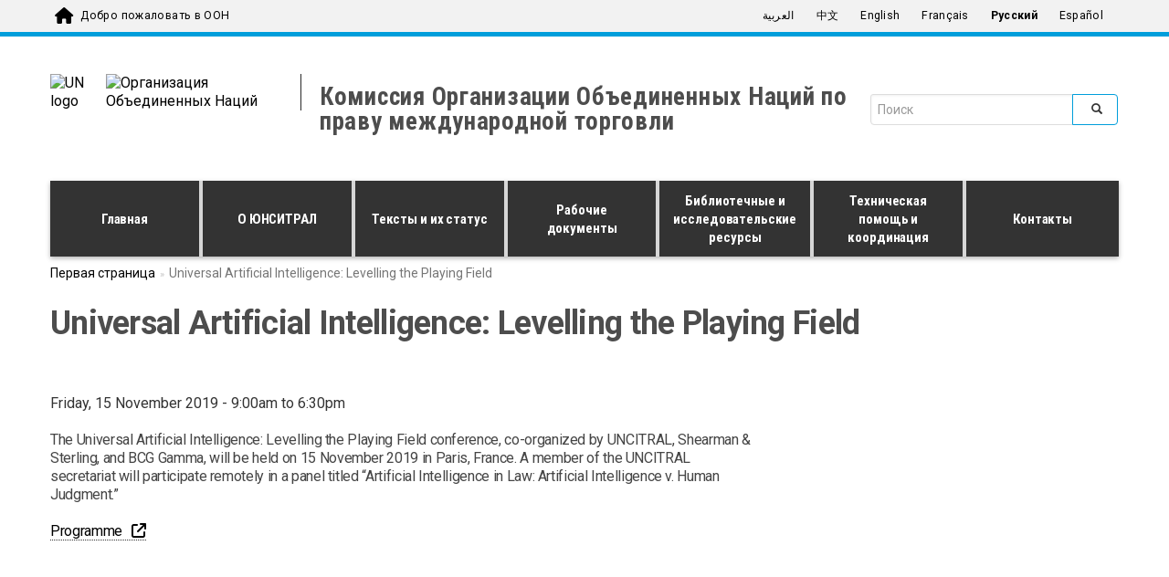

--- FILE ---
content_type: text/html; charset=utf-8
request_url: https://uncitral.un.org/ru/04112019
body_size: 9027
content:
<!DOCTYPE html>
<html lang="ru" dir="ltr">
<head>
  <!-- Google Tag Manager -->
  <script>(function(w,d,s,l,i){w[l]=w[l]||[];w[l].push({'gtm.start':
        new Date().getTime(),event:'gtm.js'});var f=d.getElementsByTagName(s)[0],
      j=d.createElement(s),dl=l!='dataLayer'?'&l='+l:'';j.async=true;j.src=
      'https://www.googletagmanager.com/gtm.js?id='+i+dl;f.parentNode.insertBefore(j,f);
    })(window,document,'script','dataLayer','GTM-LQCS');</script>
  <!-- End Google Tag Manager -->
  <meta charset="utf-8">
  <meta name="viewport" content="width=device-width, initial-scale=1.0" />
  <meta http-equiv="X-UA-Compatible" content="IE=edge" />
  <meta http-equiv="Content-Type" content="text/html; charset=utf-8" />
<link rel="shortcut icon" href="https://uncitral.un.org/profiles/panopoly/themes/unite_one_five/favicon.ico" type="image/vnd.microsoft.icon" />
<meta name="description" content="The Universal Artificial Intelligence: Levelling the Playing Field conference, co-organized by UNCITRAL, Shearman &amp; Sterling, and BCG Gamma, will be held on 15 November 2019 in Paris, France. A member of the UNCITRAL secretariat will participate remotely in a panel titled “Artificial Intelligence in Law: Artificial Intelligence v. Human Judgment.” Programme" />
<meta name="generator" content="Drupal 7 (https://www.drupal.org)" />
<link rel="canonical" href="https://uncitral.un.org/ru/04112019" />
<link rel="shortlink" href="https://uncitral.un.org/ru/node/3740" />
  <title>Universal Artificial Intelligence: Levelling the Playing Field | Комиссия Организации Объединенных Наций по праву международной торговли</title>
  <style>
@import url("https://uncitral.un.org/modules/system/system.base.css?sxzskx");
</style>
<style>
@import url("https://uncitral.un.org/profiles/panopoly/modules/panopoly/panopoly_core/css/panopoly-jquery-ui-theme.css?sxzskx");
@import url("https://uncitral.un.org/profiles/panopoly/modules/contrib/jquery_update/replace/ui/themes/base/minified/jquery.ui.accordion.min.css?sxzskx");
</style>
<style>
@import url("https://uncitral.un.org/profiles/panopoly/modules/contrib/calendar/css/calendar_multiday.css?sxzskx");
@import url("https://uncitral.un.org/modules/field/theme/field.css?sxzskx");
@import url("https://uncitral.un.org/modules/node/node.css?sxzskx");
@import url("https://uncitral.un.org/profiles/panopoly/modules/panopoly/panopoly_admin/panopoly-admin.css?sxzskx");
@import url("https://uncitral.un.org/profiles/panopoly/modules/panopoly/panopoly_admin/panopoly-admin-navbar.css?sxzskx");
@import url("https://uncitral.un.org/profiles/panopoly/modules/panopoly/panopoly_core/css/panopoly-dropbutton.css?sxzskx");
@import url("https://uncitral.un.org/profiles/panopoly/modules/panopoly/panopoly_magic/css/panopoly-magic.css?sxzskx");
@import url("https://uncitral.un.org/profiles/panopoly/modules/panopoly/panopoly_magic/css/panopoly-modal.css?sxzskx");
@import url("https://uncitral.un.org/profiles/panopoly/modules/panopoly/panopoly_theme/css/panopoly-featured.css?sxzskx");
@import url("https://uncitral.un.org/profiles/panopoly/modules/panopoly/panopoly_theme/css/panopoly-accordian.css?sxzskx");
@import url("https://uncitral.un.org/profiles/panopoly/modules/panopoly/panopoly_theme/css/panopoly-layouts.css?sxzskx");
@import url("https://uncitral.un.org/profiles/panopoly/modules/panopoly/panopoly_widgets/panopoly-widgets.css?sxzskx");
@import url("https://uncitral.un.org/profiles/panopoly/modules/panopoly/panopoly_widgets/panopoly-widgets-spotlight.css?sxzskx");
@import url("https://uncitral.un.org/profiles/panopoly/modules/contrib/roleassign/radix_layouts.css?sxzskx");
@import url("https://uncitral.un.org/profiles/panopoly/modules/features/uw_f_settings/css/uw_f_settings.css?sxzskx");
@import url("https://uncitral.un.org/profiles/panopoly/modules/features/uw_f_superfish_menu/uw_f_superfish_menu.css?sxzskx");
@import url("https://uncitral.un.org/profiles/panopoly/modules/contrib/views/css/views.css?sxzskx");
@import url("https://uncitral.un.org/profiles/panopoly/modules/contrib/caption_filter/caption-filter.css?sxzskx");
@import url("https://uncitral.un.org/profiles/panopoly/modules/contrib/ckeditor/css/ckeditor.css?sxzskx");
</style>
<style>
@import url("https://uncitral.un.org/profiles/panopoly/modules/contrib/ctools/css/ctools.css?sxzskx");
@import url("https://uncitral.un.org/profiles/panopoly/modules/contrib/lightbox2/css/lightbox.css?sxzskx");
@import url("https://uncitral.un.org/profiles/panopoly/modules/contrib/panels/css/panels.css?sxzskx");
@import url("https://uncitral.un.org/profiles/panopoly/modules/contrib/date/date_api/date.css?sxzskx");
@import url("https://uncitral.un.org/profiles/panopoly/modules/custom/qlik_clear_button/css/qlik_clear_button.css?sxzskx");
@import url("https://uncitral.un.org/modules/locale/locale.css?sxzskx");
</style>
<link type="text/css" rel="stylesheet" href="https://fonts.googleapis.com/css?family=Roboto:400,100,100italic,300,300italic,400italic,500,500italic,700,700italic,900,900italic" media="all" />
<link type="text/css" rel="stylesheet" href="https://fonts.googleapis.com/css?family=Roboto+Condensed:400,700" media="all" />
<link type="text/css" rel="stylesheet" href="https://fonts.googleapis.com/css?family=Droid+Sans" media="all" />
<link type="text/css" rel="stylesheet" href="https://fonts.googleapis.com/css?family=Source+Sans+Pro:300,400,600,700" media="all" />
<link type="text/css" rel="stylesheet" href="https://cdnjs.cloudflare.com/ajax/libs/font-awesome/6.7.2/css/all.min.css" media="all" />
<link type="text/css" rel="stylesheet" href="https://fonts.googleapis.com/earlyaccess/notonaskharabic.css" media="all" />
<link type="text/css" rel="stylesheet" href="https://fonts.googleapis.com/earlyaccess/droidarabickufi.css" media="all" />
<style>
@import url("https://uncitral.un.org/profiles/panopoly/libraries/superfish/css/superfish.css?sxzskx");
@import url("https://uncitral.un.org/profiles/panopoly/libraries/superfish/css/superfish-smallscreen.css?sxzskx");
</style>
<link type="text/css" rel="stylesheet" href="https://cdn.jsdelivr.net/npm/bootstrap@3.4.1/dist/css/bootstrap.css" media="all" />
<link type="text/css" rel="stylesheet" href="https://cdn.jsdelivr.net/npm/@unicorn-fail/drupal-bootstrap-styles@0.0.2/dist/3.3.1/7.x-3.x/drupal-bootstrap.css" media="all" />
<style>
@import url("https://uncitral.un.org/profiles/panopoly/themes/unite_one_five/bootstrap/bootstrap.min.css?sxzskx");
@import url("https://uncitral.un.org/profiles/panopoly/themes/unite_one_five/css/style.css?sxzskx");
@import url("https://uncitral.un.org/profiles/panopoly/themes/unite_one_five/css/style-sft.css?sxzskx");
</style>
<style>
@import url("https://uncitral.un.org/profiles/panopoly/modules/panopoly/panopoly_images/panopoly-images.css?sxzskx");
</style>
  <!-- HTML5 element support for IE6-8 -->
  <!--[if lt IE 9]>
    <script src="//html5shiv.googlecode.com/svn/trunk/html5.js"></script>
  <![endif]-->


  <script src="https://uncitral.un.org/profiles/panopoly/libraries/respondjs/respond.min.js?sxzskx"></script>
<script src="https://uncitral.un.org/profiles/panopoly/modules/contrib/jquery_update/replace/jquery/3.5/jquery.min.js?v=3.5.1"></script>
<script>jQuery.migrateMute=true;jQuery.migrateTrace=false;</script>
<script src="https://uncitral.un.org/profiles/panopoly/modules/contrib/jquery_update/replace/jquery-migrate/3/jquery-migrate.min.js?v=3"></script>
<script src="https://uncitral.un.org/misc/jquery-extend-3.4.0.js?v=3.5.1"></script>
<script src="https://uncitral.un.org/misc/jquery-html-prefilter-3.5.0-backport.js?v=3.5.1"></script>
<script src="https://uncitral.un.org/misc/jquery.once.js?v=1.2"></script>
<script src="https://uncitral.un.org/misc/drupal.js?sxzskx"></script>
<script src="https://uncitral.un.org/profiles/panopoly/modules/contrib/jquery_update/replace/ui/ui/minified/jquery.ui.core.min.js?v=1.10.2"></script>
<script src="https://uncitral.un.org/profiles/panopoly/modules/contrib/jquery_update/replace/ui/ui/minified/jquery.ui.widget.min.js?v=1.10.2"></script>
<script src="https://uncitral.un.org/profiles/panopoly/modules/contrib/jquery_update/replace/ui/ui/minified/jquery.ui.tabs.min.js?v=1.10.2"></script>
<script src="https://uncitral.un.org/profiles/panopoly/modules/contrib/jquery_update/replace/ui/ui/minified/jquery.ui.accordion.min.js?v=1.10.2"></script>
<script src="https://uncitral.un.org/misc/form-single-submit.js?v=7.103.5+7.103.1:drupal"></script>
<script src="https://cdn.jsdelivr.net/npm/bootstrap@3.4.1/dist/js/bootstrap.js"></script>
<script src="https://uncitral.un.org/profiles/panopoly/modules/panopoly/panopoly_images/panopoly-images.js?sxzskx"></script>
<script src="https://uncitral.un.org/profiles/panopoly/modules/contrib/entityreference/js/entityreference.js?sxzskx"></script>
<script src="https://uncitral.un.org/profiles/panopoly/modules/panopoly/panopoly_admin/panopoly-admin.js?sxzskx"></script>
<script src="https://uncitral.un.org/profiles/panopoly/modules/panopoly/panopoly_magic/panopoly-magic.js?sxzskx"></script>
<script src="https://uncitral.un.org/profiles/panopoly/modules/panopoly/panopoly_theme/js/panopoly-accordion.js?sxzskx"></script>
<script src="https://uncitral.un.org/profiles/panopoly/modules/contrib/caption_filter/js/caption-filter.js?sxzskx"></script>
<script src="https://uncitral.un.org/sites/uncitral.un.org/files/languages/ru_U9kFwqNFBxJy6vqAjWdBtA31kWiKeldPkPMo6O6MI2k.js?sxzskx"></script>
<script src="https://uncitral.un.org/profiles/panopoly/modules/contrib/lightbox2/js/lightbox.js?sxzskx"></script>
<script src="https://uncitral.un.org/profiles/panopoly/libraries/jquery.imagesloaded/jquery.imagesloaded.min.js?sxzskx"></script>
<script src="https://uncitral.un.org/profiles/panopoly/modules/contrib/google_analytics/googleanalytics.js?sxzskx"></script>
<script src="https://www.googletagmanager.com/gtag/js?id=G-T1YS54Z26D"></script>
<script>window.dataLayer = window.dataLayer || [];function gtag(){dataLayer.push(arguments)};gtag("js", new Date());gtag("set", "developer_id.dMDhkMT", true);gtag("config", "G-T1YS54Z26D", {"groups":"default","anonymize_ip":true});ga('create', 'UA-4803886-1', 'auto', 'mainTracker');
ga('mainTracker.send', 'pageview');</script>
<script src="https://uncitral.un.org/profiles/panopoly/libraries/superfish/jquery.hoverIntent.minified.js?sxzskx"></script>
<script src="https://uncitral.un.org/profiles/panopoly/libraries/superfish/sfsmallscreen.js?sxzskx"></script>
<script src="https://uncitral.un.org/profiles/panopoly/libraries/superfish/supposition.js?sxzskx"></script>
<script src="https://uncitral.un.org/profiles/panopoly/libraries/superfish/superfish.js?sxzskx"></script>
<script src="https://uncitral.un.org/profiles/panopoly/modules/contrib/superfish/superfish.js?sxzskx"></script>
<script src="https://uncitral.un.org/profiles/panopoly/themes/unite_one_five/bootstrap/bootstrap.min.js?sxzskx"></script>
<script src="https://uncitral.un.org/profiles/panopoly/themes/unite_one_five/bootstrap/respond.min.js?sxzskx"></script>
<script src="https://uncitral.un.org/profiles/panopoly/themes/unite_one_five/js/script.js?sxzskx"></script>
<script>jQuery.extend(Drupal.settings, {"basePath":"\/","pathPrefix":"ru\/","setHasJsCookie":0,"ajaxPageState":{"theme":"unite_one_five","theme_token":"MTCulgJq9vU2qxtWz6nlvBnRcGPRdgzPVTcHfg8wpcI","js":{"profiles\/panopoly\/modules\/panopoly\/panopoly_widgets\/panopoly-widgets.js":1,"profiles\/panopoly\/modules\/panopoly\/panopoly_widgets\/panopoly-widgets-spotlight.js":1,"profiles\/panopoly\/themes\/bootstrap\/js\/bootstrap.js":1,"profiles\/panopoly\/libraries\/respondjs\/respond.min.js":1,"profiles\/panopoly\/modules\/contrib\/jquery_update\/replace\/jquery\/3.5\/jquery.min.js":1,"0":1,"profiles\/panopoly\/modules\/contrib\/jquery_update\/replace\/jquery-migrate\/3\/jquery-migrate.min.js":1,"misc\/jquery-extend-3.4.0.js":1,"misc\/jquery-html-prefilter-3.5.0-backport.js":1,"misc\/jquery.once.js":1,"misc\/drupal.js":1,"profiles\/panopoly\/modules\/contrib\/jquery_update\/replace\/ui\/ui\/minified\/jquery.ui.core.min.js":1,"profiles\/panopoly\/modules\/contrib\/jquery_update\/replace\/ui\/ui\/minified\/jquery.ui.widget.min.js":1,"profiles\/panopoly\/modules\/contrib\/jquery_update\/replace\/ui\/ui\/minified\/jquery.ui.tabs.min.js":1,"profiles\/panopoly\/modules\/contrib\/jquery_update\/replace\/ui\/ui\/minified\/jquery.ui.accordion.min.js":1,"misc\/form-single-submit.js":1,"https:\/\/cdn.jsdelivr.net\/npm\/bootstrap@3.4.1\/dist\/js\/bootstrap.js":1,"profiles\/panopoly\/modules\/panopoly\/panopoly_images\/panopoly-images.js":1,"profiles\/panopoly\/modules\/contrib\/entityreference\/js\/entityreference.js":1,"profiles\/panopoly\/modules\/panopoly\/panopoly_admin\/panopoly-admin.js":1,"profiles\/panopoly\/modules\/panopoly\/panopoly_magic\/panopoly-magic.js":1,"profiles\/panopoly\/modules\/panopoly\/panopoly_theme\/js\/panopoly-accordion.js":1,"profiles\/panopoly\/modules\/contrib\/caption_filter\/js\/caption-filter.js":1,"public:\/\/languages\/ru_U9kFwqNFBxJy6vqAjWdBtA31kWiKeldPkPMo6O6MI2k.js":1,"profiles\/panopoly\/modules\/contrib\/lightbox2\/js\/lightbox.js":1,"profiles\/panopoly\/libraries\/jquery.imagesloaded\/jquery.imagesloaded.min.js":1,"profiles\/panopoly\/modules\/contrib\/google_analytics\/googleanalytics.js":1,"https:\/\/www.googletagmanager.com\/gtag\/js?id=G-T1YS54Z26D":1,"1":1,"profiles\/panopoly\/libraries\/superfish\/jquery.hoverIntent.minified.js":1,"profiles\/panopoly\/libraries\/superfish\/sfsmallscreen.js":1,"profiles\/panopoly\/libraries\/superfish\/supposition.js":1,"profiles\/panopoly\/libraries\/superfish\/superfish.js":1,"profiles\/panopoly\/modules\/contrib\/superfish\/superfish.js":1,"profiles\/panopoly\/themes\/unite_one_five\/bootstrap\/bootstrap.min.js":1,"profiles\/panopoly\/themes\/unite_one_five\/bootstrap\/respond.min.js":1,"profiles\/panopoly\/themes\/unite_one_five\/js\/script.js":1},"css":{"modules\/system\/system.base.css":1,"misc\/ui\/jquery.ui.theme.css":1,"misc\/ui\/jquery.ui.accordion.css":1,"profiles\/panopoly\/modules\/contrib\/calendar\/css\/calendar_multiday.css":1,"modules\/field\/theme\/field.css":1,"modules\/node\/node.css":1,"profiles\/panopoly\/modules\/panopoly\/panopoly_admin\/panopoly-admin.css":1,"profiles\/panopoly\/modules\/panopoly\/panopoly_admin\/panopoly-admin-navbar.css":1,"profiles\/panopoly\/modules\/panopoly\/panopoly_core\/css\/panopoly-dropbutton.css":1,"profiles\/panopoly\/modules\/panopoly\/panopoly_magic\/css\/panopoly-magic.css":1,"profiles\/panopoly\/modules\/panopoly\/panopoly_magic\/css\/panopoly-modal.css":1,"profiles\/panopoly\/modules\/panopoly\/panopoly_theme\/css\/panopoly-featured.css":1,"profiles\/panopoly\/modules\/panopoly\/panopoly_theme\/css\/panopoly-accordian.css":1,"profiles\/panopoly\/modules\/panopoly\/panopoly_theme\/css\/panopoly-layouts.css":1,"profiles\/panopoly\/modules\/panopoly\/panopoly_widgets\/panopoly-widgets.css":1,"profiles\/panopoly\/modules\/panopoly\/panopoly_widgets\/panopoly-widgets-spotlight.css":1,"profiles\/panopoly\/modules\/contrib\/roleassign\/radix_layouts.css":1,"profiles\/panopoly\/modules\/features\/uw_f_settings\/css\/uw_f_settings.css":1,"profiles\/panopoly\/modules\/features\/uw_f_superfish_menu\/uw_f_superfish_menu.css":1,"profiles\/panopoly\/modules\/contrib\/views\/css\/views.css":1,"profiles\/panopoly\/modules\/contrib\/caption_filter\/caption-filter.css":1,"profiles\/panopoly\/modules\/contrib\/ckeditor\/css\/ckeditor.css":1,"profiles\/panopoly\/modules\/contrib\/ctools\/css\/ctools.css":1,"profiles\/panopoly\/modules\/contrib\/lightbox2\/css\/lightbox.css":1,"profiles\/panopoly\/modules\/contrib\/panels\/css\/panels.css":1,"profiles\/panopoly\/modules\/contrib\/date\/date_api\/date.css":1,"profiles\/panopoly\/modules\/custom\/qlik_clear_button\/css\/qlik_clear_button.css":1,"modules\/locale\/locale.css":1,"https:\/\/fonts.googleapis.com\/css?family=Roboto:400,100,100italic,300,300italic,400italic,500,500italic,700,700italic,900,900italic":1,"https:\/\/fonts.googleapis.com\/css?family=Roboto+Condensed:400,700":1,"https:\/\/fonts.googleapis.com\/css?family=Droid+Sans":1,"https:\/\/fonts.googleapis.com\/css?family=Source+Sans+Pro:300,400,600,700":1,"https:\/\/cdnjs.cloudflare.com\/ajax\/libs\/font-awesome\/6.7.2\/css\/all.min.css":1,"https:\/\/fonts.googleapis.com\/earlyaccess\/notonaskharabic.css":1,"https:\/\/fonts.googleapis.com\/earlyaccess\/droidarabickufi.css":1,"profiles\/panopoly\/libraries\/superfish\/css\/superfish.css":1,"profiles\/panopoly\/libraries\/superfish\/css\/superfish-smallscreen.css":1,"https:\/\/cdn.jsdelivr.net\/npm\/bootstrap@3.4.1\/dist\/css\/bootstrap.css":1,"https:\/\/cdn.jsdelivr.net\/npm\/@unicorn-fail\/drupal-bootstrap-styles@0.0.2\/dist\/3.3.1\/7.x-3.x\/drupal-bootstrap.css":1,"profiles\/panopoly\/themes\/unite_one_five\/bootstrap\/bootstrap.min.css":1,"profiles\/panopoly\/themes\/unite_one_five\/css\/style.css":1,"profiles\/panopoly\/themes\/unite_one_five\/css\/style-sft.css":1,"profiles\/panopoly\/modules\/panopoly\/panopoly_images\/panopoly-images.css":1}},"lightbox2":{"rtl":"0","file_path":"\/(\\w\\w\/)public:\/","default_image":"\/profiles\/panopoly\/modules\/contrib\/lightbox2\/images\/brokenimage.jpg","border_size":10,"font_color":"000","box_color":"fff","top_position":"","overlay_opacity":"0.8","overlay_color":"000","disable_close_click":true,"resize_sequence":0,"resize_speed":400,"fade_in_speed":400,"slide_down_speed":600,"use_alt_layout":false,"disable_resize":false,"disable_zoom":false,"force_show_nav":false,"show_caption":true,"loop_items":false,"node_link_text":"View Image Details","node_link_target":false,"image_count":"Image !current of !total","video_count":"Video !current of !total","page_count":"Page !current of !total","lite_press_x_close":"press \u003Ca href=\u0022#\u0022 onclick=\u0022hideLightbox(); return FALSE;\u0022\u003E\u003Ckbd\u003Ex\u003C\/kbd\u003E\u003C\/a\u003E to close","download_link_text":"","enable_login":false,"enable_contact":false,"keys_close":"c x 27","keys_previous":"p 37","keys_next":"n 39","keys_zoom":"z","keys_play_pause":"32","display_image_size":"original","image_node_sizes":"()","trigger_lightbox_classes":"","trigger_lightbox_group_classes":"","trigger_slideshow_classes":"","trigger_lightframe_classes":"","trigger_lightframe_group_classes":"","custom_class_handler":0,"custom_trigger_classes":"","disable_for_gallery_lists":true,"disable_for_acidfree_gallery_lists":true,"enable_acidfree_videos":true,"slideshow_interval":5000,"slideshow_automatic_start":true,"slideshow_automatic_exit":true,"show_play_pause":true,"pause_on_next_click":false,"pause_on_previous_click":true,"loop_slides":false,"iframe_width":600,"iframe_height":400,"iframe_border":1,"enable_video":false,"useragent":"Mozilla\/5.0 (Macintosh; Intel Mac OS X 10_15_7) AppleWebKit\/537.36 (KHTML, like Gecko) Chrome\/131.0.0.0 Safari\/537.36; ClaudeBot\/1.0; +claudebot@anthropic.com)"},"CToolsModal":{"modalSize":{"type":"scale","width":".9","height":".9","addWidth":0,"addHeight":0,"contentRight":25,"contentBottom":75},"modalOptions":{"opacity":".55","background-color":"#FFF"},"animationSpeed":"fast","modalTheme":"CToolsModalDialog","throbberTheme":"CToolsModalThrobber"},"panopoly_magic":{"pane_add_preview_mode":"automatic"},"googleanalytics":{"account":["G-T1YS54Z26D"],"trackOutbound":1,"trackMailto":1,"trackDownload":1,"trackDownloadExtensions":"7z|aac|arc|arj|asf|asx|avi|bin|csv|doc(x|m)?|dot(x|m)?|exe|flv|gif|gz|gzip|hqx|jar|jpe?g|js|mp(2|3|4|e?g)|mov(ie)?|msi|msp|pdf|phps|png|ppt(x|m)?|pot(x|m)?|pps(x|m)?|ppam|sld(x|m)?|thmx|qtm?|ra(m|r)?|sea|sit|tar|tgz|torrent|txt|wav|wma|wmv|wpd|xls(x|m|b)?|xlt(x|m)|xlam|xml|z|zip"},"UWOFAccessibilityIcons":{"pdfIcon":{"icon_alt":"PDF","icon_class":"fa-file-pdf-o","css_rules":".uw_f_document_search_title a[href$=\u0027.pdf\u0027], .view-display-id-list_news_articles a[href$=\u0027.pdf\u0027], .pane-content .fieldable-panels-pane p a[href$=\u0027.pdf\u0027], .field a[href$=\u0027.pdf\u0027], .pdf-link, a.pdf-link"},"docIcon":{"icon_alt":"Word document","icon_class":"fa-file-word-o","css_rules":".uw_f_document_search_title a[href$=\u0027.doc\u0027], .uw_f_document_search_title a[href$=\u0027.docx\u0027], .pane-content .fieldable-panels-pane p a[href$=\u0027.doc\u0027], .pane-content .fieldable-panels-pane p a[href$=\u0027.docx\u0027], .field a[href$=\u0027.doc\u0027], .field a[href$=\u0027.docx\u0027], .doc-link, a.doc-link"},"xlsIcon":{"icon_alt":"Excel document","icon_class":"fa-file-excel-o","css_rules":".uw_f_document_search_title a[href$=\u0027.xls\u0027], .uw_f_document_search_title a[href$=\u0027.xlsx\u0027], .pane-content .fieldable-panels-pane p a[href$=\u0027.xls\u0027], .pane-content .fieldable-panels-pane p a[href$=\u0027.xlsx\u0027], .field a[href$=\u0027.xls\u0027], .field a[href$=\u0027.xlsx\u0027], .xls-link, a.xls-link"},"pptIcon":{"icon_alt":"Power Point document","icon_class":"fa-file-powerpoint-o","css_rules":".uw_f_document_search_title a[href$=\u0027.ppt\u0027], .uw_f_pptument_search_title a[href$=\u0027.pptx\u0027], .pane-content .fieldable-panels-pane p a[href$=\u0027.ppt\u0027], .pane-content .fieldable-panels-pane p a[href$=\u0027.pptx\u0027], .field a[href$=\u0027.ppt\u0027], .field a[href$=\u0027.pptx\u0027], .ppt-link, a.ppt-link"},"externalIcon":{"icon_alt":"Opens a new window","icon_class":"fa-external-link","css_rules":".field a[target=\u0027_blank\u0027], .pane-content .fieldable-panels-pane p a[target=\u0027_blank\u0027]"}},"urlIsAjaxTrusted":{"\/ru\/04112019":true},"superfish":{"1":{"id":"1","sf":{"animation":{"opacity":"show","height":"show"},"speed":"fast"},"plugins":{"smallscreen":{"mode":"window_width","breakpointUnit":"px","accordionButton":"2","title":"Main menu"},"supposition":true}}},"bootstrap":{"anchorsFix":"0","anchorsSmoothScrolling":"0","formHasError":1,"popoverEnabled":1,"popoverOptions":{"animation":1,"html":0,"placement":"right","selector":"","trigger":"click","triggerAutoclose":1,"title":"","content":"","delay":0,"container":"body"},"tooltipEnabled":1,"tooltipOptions":{"animation":1,"html":0,"placement":"auto left","selector":"","trigger":"hover focus","delay":0,"container":"body"}}});</script>
</head>
<body class="html not-front not-logged-in no-sidebars page-node page-node- page-node-3740 node-type-event region-content i18n-ru" >
  <!-- Google Tag Manager (noscript) -->
  <noscript><iframe src="https://www.googletagmanager.com/ns.html?id=GTM-LQCS"
                    height="0" width="0" style="display:none;visibility:hidden"></iframe></noscript>
  <!-- End Google Tag Manager (noscript) -->
  <div id="skip-link">
    <a href="#main-content" class="element-invisible element-focusable">Skip to main content</a>
  </div>
    


<div class="un-top">
    <div class="header-container container">
        <div class="welcome">
          <span class="welcome-top pull-left">
            <a href="https://www.un.org/ru" class="navbar-brand un-brandbar-welcome-lr">Добро пожаловать в ООН</a>
         </span>
        </div>

                  <div class="language-switcher un-no-padding un-sm-padding ">

                        <button type="button" class="navbar-toggle collapsed" data-toggle="collapse" data-target="#language-switcher"> <span class="sr-only">Toggle navigation</span> <span class="icon-bar blue-icon-bar"></span> <span class="icon-bar blue-icon-bar"></span> <span class="icon-bar blue-icon-bar"></span> </button>
              <div class="language-title visible-xs-inline"><a href="javascript:void(0)" data-toggle="collapse" data-target="#language-switcher">Язык:</a></div>
          

            <div class="navbar-collapse collapse un-collapsed-language-bar un-no-padding un-sm-padding" id="language-switcher">
                <div role="navigation">
                                                              <div class="region region-language">
    <div id="block-locale-language" class="block block-locale">

    
  <div class="content">
    <div class="block-content">
      <ul class="language-switcher-locale-url"><li class="ar first"><a href="/ar/04112019" class="language-link" xml:lang="ar" lang="ar">العربية</a></li>
<li class="zh-hans"><a href="/zh/04112019" class="language-link" xml:lang="zh-hans" lang="zh-hans">中文</a></li>
<li class="en"><a href="/en/04112019" class="language-link" xml:lang="en" lang="en">English</a></li>
<li class="fr"><a href="/fr/04112019" class="language-link" xml:lang="fr" lang="fr">Français</a></li>
<li class="ru active"><a href="/ru/04112019" class="language-link active" xml:lang="ru" lang="ru">Русский</a></li>
<li class="es last"><a href="/es/04112019" class="language-link" xml:lang="es" lang="es">Español</a></li>
</ul>    </div>
  </div>
</div>
  </div>
                                                      </div>
            </div>
        </div>
        
    </div>
</div>
</div>

</div> <!-- container -->


</div>  <!-- un-top -->
<div class="un-top-overlay"></div>
<header id="navbar" class="navbar container navbar-default">
  <div class="container">
    <div class="navbar-header">
      <div id="site-banner" class="container">
        <div class="row">
            <div class="uwof-header-container">
              <div class="uwof-un-and-agency-container">
                <div class="uwof-un-container">
                  <div class="uwof-logo">
                    <a href="https://www.un.org/ru"><img src="/profiles/panopoly/themes/unite_one_five/images/UN-logo.svg" alt="UN logo" /></a>
                  </div>
                                    <div class="uwof-un-name ">
                    <a href="https://www.un.org/ru"><img src="/profiles/panopoly/themes/unite_one_five/images/UN-text-RU.svg" alt="Организация Объединенных Наций" /></a>
                  </div>
                </div> <!-- uwof-un-container -->
                <div class="uwof-agency-container ">
                  <div class="uwof-site-name">
                                        <a href="/ru" title="Комиссия Организации Объединенных Наций по праву международной торговли">Комиссия Организации Объединенных Наций по праву международной торговли</a>
                                                          </div>
                </div> <!-- uwof-agency-container -->
              </div> <!-- uwof-un-and-agency-container -->
              <div class="uwof-search-container">
                  <div class="region region-header">
    <div id="block-search-form" class="block block-search">

    
  <div class="content">
    <div class="block-content">
      <form class="form-search content-search" action="/ru/04112019" method="post" id="search-block-form" accept-charset="UTF-8"><div><div>
      <h2 class="element-invisible">Search form</h2>
    <div class="input-group"><input title="Enter the terms you wish to search for." placeholder="Поиск" class="form-control form-text" type="text" id="edit-search-block-form--2" name="search_block_form" value="" size="15" maxlength="128" /><span class="input-group-btn"><button type="submit" class="btn btn-primary"><span class="icon glyphicon glyphicon-search" aria-hidden="true"></span>
</button></span></div><div class="form-actions form-wrapper form-group" id="edit-actions"><button class="element-invisible btn btn-primary form-submit" type="submit" id="edit-submit" name="op" value="Поиск">Поиск</button>
</div><input type="hidden" name="form_build_id" value="form-oaa3XXM55OBpP0PNms3wRV0yQF_mwXkpUoQMhLZj_f0" />
<input type="hidden" name="form_id" value="search_block_form" />
</div>
</div></form>    </div>
  </div>
</div>
  </div>
              </div> <!-- uwof-search-container -->
            </div> <!-- uwof-header-container -->
        </div> <!-- row -->
    </div> <!-- site-banner -->
                        <button type="button" class="navbar-toggle pull-left" data-toggle="collapse" data-target="#navbar-collapse">
                  <span class="sr-only">Toggle navigation</span>
                  <span class="icon-bar"></span>
                  <span class="icon-bar"></span>
                  <span class="icon-bar"></span>
              </button>
                                  <div class="navbar-collapse collapse" id="navbar-collapse">
                  <nav class="navigation">
                                            <div class="region region-navigation">
    <div id="block-superfish-1" class="block block-superfish">

    
  <div class="content">
    <div class="block-content">
      <ul  id="superfish-1" class="menu sf-menu sf-main-menu sf-horizontal sf-style-none sf-total-items-7 sf-parent-items-0 sf-single-items-7"><li id="menu-6418-1" class="first odd sf-item-1 sf-depth-1 sf-no-children"><a href="/ru/homepage" title="" class="sf-depth-1">Главная</a></li><li id="menu-6283-1" class="middle even sf-item-2 sf-depth-1 sf-no-children"><a href="/ru/about" class="sf-depth-1">О ЮНСИТРАЛ</a></li><li id="menu-6415-1" class="middle odd sf-item-3 sf-depth-1 sf-no-children"><a href="/ru/texts" title="" class="sf-depth-1">Тексты и их статус</a></li><li id="menu-6367-1" class="middle even sf-item-4 sf-depth-1 sf-no-children"><a href="/ru/gateway" title="" class="sf-depth-1">Рабочие документы</a></li><li id="menu-6400-1" class="middle odd sf-item-5 sf-depth-1 sf-no-children"><a href="/ru/library" title="" class="sf-depth-1">Библиотечные и исследовательские ресурсы</a></li><li id="menu-6270-1" class="middle even sf-item-6 sf-depth-1 sf-no-children"><a href="/ru/TA" class="sf-depth-1">Техническая помощь и координация</a></li><li id="menu-9301-1" class="last odd sf-item-7 sf-depth-1 sf-no-children"><a href="/ru/content/%D0%BA%D0%BE%D0%BD%D1%82%D0%B0%D0%BA%D1%82%D1%8B" title="" class="sf-depth-1">Контакты</a></li></ul>    </div>
  </div>
</div>
  </div>
                                      </nav>
              </div>
                  </div>
</header>


<div class="main-container container">
    <div class="row">

      
        
      


        <section class="col-sm-12">
                    <ol class=breadcrumb asd><li><a href="/ru">Первая страница</a></li><li>Universal Artificial Intelligence: Levelling the Playing Field</li></ol>            <a id="main-content"></a>
                                            <h1 class="page-header">Universal Artificial Intelligence: Levelling the Playing Field</h1>
                                                                                              <div class="region region-content">
    <div id="block-system-main" class="block block-system">

    
  <div class="content">
    <div class="block-content">
      
<div class="panel-display moscone-flipped clearfix radix-moscone-flipped" >

  <div class="container-fluid">
    <div class="row">
      <div class="col-md-12 radix-layouts-header panel-panel">
        <div class="panel-panel-inner">
                  </div>
      </div>
    </div>
    
    <div class="row">
      <div class="col-md-8 radix-layouts-content panel-panel">
        <div class="panel-panel-inner">
          <div class="region region-contentmain white"><div class="panel-pane pane-entity-field pane-node-field-date"  >
  
      
  
  <div class="pane-content">
    <div class="field field-name-field-date field-type-date field-label-hidden"><div class="field-items"><div class="field-item even"><span class="date-display-single">Friday, 15 November 2019 - <span class="date-display-range"><span class="date-display-start">9:00am</span> to <span class="date-display-end">6:30pm</span></span></span></div></div></div>  </div>

  
  </div>
<div class="panel-separator"></div><div class="panel-pane pane-entity-field pane-node-body"  >
  
      
  
  <div class="pane-content">
    <div class="field field-name-body field-type-text-with-summary field-label-hidden"><div class="field-items"><div class="field-item even"><p>The Universal Artificial Intelligence: Levelling the Playing Field conference, co-organized by UNCITRAL, Shearman &amp; Sterling, and BCG Gamma, will be held on 15 November 2019 in Paris, France. A member of the UNCITRAL secretariat will participate remotely in a panel titled “Artificial Intelligence in Law: Artificial Intelligence v. Human Judgment.”&nbsp;<br />
&nbsp;<br />
<a href="/sites/uncitral.un.org/files/media-documents/uncitral/en/universalartificialintelligenceprogramme.pdf" target="_blank">Programme</a></p>
</div></div></div>  </div>

  
  </div>
<div class="panel-separator"></div><div class="panel-pane pane-node-links link-wrapper"  >
  
      
  
  <div class="pane-content">
      </div>

  
  </div>
</div>        </div>
      </div>
      <div class="col-md-4 radix-layouts-sidebar panel-panel">
        <div class="panel-panel-inner">
                  </div>
      </div>
    </div>
    
    <div class="row">
      <div class="col-md-12 radix-layouts-footer panel-panel">
        <div class="panel-panel-inner">
                  </div>
      </div>
    </div>
  </div>
  
</div><!-- /.moscone-flipped -->
    </div>
  </div>
</div>
  </div>

        </section>

      
        
      

    </div>

</div>

  <div class="uwof-footer section-fluid footer-fluid">
      <footer class="footer container dark">
          <div class="row"><!-- row -->
              <div class="col-md-12">
                    <div class="pull-left flip footer-brand ru"><!-- footer brand -->
                      <a href="/" title="Home">
                      <span class="site-name"></span></a>
                    </div><!-- /footer brand -->
                    
  <div class="pull-right flip donate">
    <a href="https://www.un.org/ru/about-us/how-to-donate-to-the-un-system" class="btn btn-default btn-reverse dark" role="button" id="donate_button">Пожертвования</a>
  </div>

<div class="pull-right flip social-media" role="navigation"><!-- social media links -->
    <ul class="nav list-inline">
          <li class="list-inline-item facebook"><a href="https://www.facebook.com/uncitral/" target="_blank" rel="noopener noreferrer"><span class="icon-text">facebook</span></a></li>
              <li class="list-inline-item twitter"><a href="https://twitter.com/annajoubinbret" target="_blank" rel="noopener noreferrer"><span class="icon-text">twitter</span></a></li>
              <li class="list-inline-item youtube"><a href="https://www.youtube.com/channel/UCvbVLBJfD94n0H_oFpS7csA" target="_blank" rel="noopener noreferrer"><span class="icon-text">youtube</span></a></li>
              <li class="list-inline-item flickr"><a href="https://www.flickr.com/photos/un_photo/" target="_blank" rel="noopener noreferrer"><span class="icon-text">flickr</span></a></li>
            </ul>
</div><!-- /social media links -->
              </div>
          </div><!-- /row -->
          <div class="row footer-links"><!-- row -->
              <div class="divider"></div><!-- top border -->
              <div class="col-md-12">
              <div class="pull-right flip">
                 <div id="block-menu-menu-footer-links" class="block block-menu nav" role="navigation" aria-label="Footer Corporate Links Menu">
                     <div class="region region-footer">
    <div id="block-menu-menu-footer" class="block block-menu">

    <h2 class="block-title">Подвал</h2>
  
  <div class="content">
    <div class="block-content">
      <ul class="menu nav"><li class="first leaf"><a href="//www.un.org/ru/site-index" title="">Указатель</a></li>
<li class="leaf"><a href="https://www.un.org/ru/contact-us-0" title="">Наш адрес</a></li>
<li class="leaf"><a href="https://www.un.org/ru/about-us/copyright" title="">© ООН</a></li>
<li class="leaf"><a href="https://www.un.org/ru/about-us/frequently-asked-questions" title="">ЧАСТО ЗАДАВАЕМЫЕ ВОПРОСЫ</a></li>
<li class="leaf"><a href="https://www.un.org/ru/about-us/fraud-alert" title="">Остерегайтесь мошенничества</a></li>
<li class="leaf"><a href="https://www.un.org/ru/about-us/privacy-notice" title="">Конфиденциальность</a></li>
<li class="last leaf"><a href="https://www.un.org/ru/about-us/terms-of-use" title="">Условия пользования</a></li>
</ul>    </div>
  </div>
</div>
  </div>
                  </div>
              </div>
          </div>
          </div><!-- /row -->
      </footer>
  </div>
  <script src="https://uncitral.un.org/profiles/panopoly/modules/panopoly/panopoly_widgets/panopoly-widgets.js?sxzskx"></script>
<script src="https://uncitral.un.org/profiles/panopoly/modules/panopoly/panopoly_widgets/panopoly-widgets-spotlight.js?sxzskx"></script>
<script src="https://uncitral.un.org/profiles/panopoly/themes/bootstrap/js/bootstrap.js?sxzskx"></script>
</body>
</html>


--- FILE ---
content_type: text/css
request_url: https://uncitral.un.org/profiles/panopoly/modules/panopoly/panopoly_widgets/panopoly-widgets.css?sxzskx
body_size: 702
content:
/**
 * @file
 * CSS styles for the simple widgets.
 */

/* Media Browser */
body.page-media-browser {
  height: auto;
}

/* Map Widget */
div.pane-bundle-map .pane-content {
  overflow: hidden;
}

div.field-name-field-map-address img {
  max-width: auto;
}

/* File Widget */
img.file-icon,
div.file-widget img {
  vertical-align: middle;
}

/* Video Widget */
div.pane-bundle-video .media-youtube-video
div.pane-bundle-video .media-vimeo-video {
  max-width: 100%;
}

div.pane-bundle-video .media-vimeo-video,
div.pane-bundle-video .media-youtube-video {
  position: relative;
  padding-bottom: 56.25%;
  padding-top: 30px;
  height: 0;
  overflow: hidden;
  max-width: 100%;
}

div.pane-bundle-video .media-vimeo-video iframe,
div.pane-bundle-video .media-vimeo-video object,
div.pane-bundle-video .media-vimeo-video embed,
div.pane-bundle-video .media-youtube-video iframe,
div.pane-bundle-video .media-youtube-video object,
div.pane-bundle-video .media-youtube-video embed {
  position: absolute;
  top: 0;
  left: 0;
  width: 100%;
  height: 100%;
}

/* Table Widget */
#modalContent .form-tablefield.tablefield-header-orientation-horizontal .tablefield-row-0,
#modalContent .form-tablefield.tablefield-header-orientation-vertical .col-0,
#modalContent .form-tablefield.tablefield-header-orientation-vertical .col-0 input {
  background-color: rgba(0, 0, 0, 0.51);
  color: #ffffff;
  font-weight: bold;
}

/**
 * Hide the Media 'Edit' button when on a CTools dialog, because it will
 * close the current CTools dialog. Remove once #2264187 is fixed.
 */
.ctools-modal-content .media-widget a.edit {
  display: none;
}

/**
 * Hide the Edit file button on the Media WYSIWYG style selector, until its behavior is fixed.
 */
#media-wysiwyg-format-form .edit-file-link {
  display: none;
}


--- FILE ---
content_type: text/css
request_url: https://uncitral.un.org/profiles/panopoly/modules/panopoly/panopoly_widgets/panopoly-widgets-spotlight.css?sxzskx
body_size: 1029
content:
/**
 * @file
 * CSS styles for Spotlight widget.
 */

/**
 * Spotlight Widget - General Components
 */
.pane-bundle-spotlight {
    font-size: 1em;
}
.pane-bundle-spotlight {
    font-size: 1em;
}
.pane-bundle-spotlight input,
.pane-bundle-spotlight select,
.pane-bundle-spotlight textarea,
.pane-bundle-spotlight button {
    font-size: 1em;
}
.pane-bundle-spotlight .panopoly-spotlight-widget-wrapper {
    border: 0px solid #aaaaaa;
    background: transparent 50% 50% repeat-x;
    color: #222222;
}
.pane-bundle-spotlight .panopoly-spotlight-widget-wrapper a {
    color: #222222;
}
.pane-bundle-spotlight .panopoly-spotlight-buttons-wrapper ul {
    border: 0px solid #aaaaaa;
    background: transparent 50% 50% repeat-x;
    color: #222222;
    font-weight: bold;
}
.pane-bundle-spotlight .panopoly-spotlight-buttons-wrapper a {
    color: #222222;
}

/**
 * Spotlight Widget - Function Buttons
 */
.pane-bundle-spotlight .panopoly-spotlight-buttons-wrapper {
    display: none;
    z-index: 1;
    position: absolute;
    top: 0.7em;
    right: 0.7em;
}
.pane-bundle-spotlight .panopoly-spotlight-function-buttons {
    display: inline-block;
    padding: 0;
    vertical-align: top;
}
.pane-bundle-spotlight .panopoly-spotlight-function-buttons a {
    display: inline-block;
    line-height: 25px;
    color: #FFFFFF;
    padding: 0px 10px;
    background: none;
    background-color: #000;
    opacity: .75;
    border: 1px solid #000000 !important;
    border-top-left-radius: 0px;
    border-top-right-radius: 0px;
}

/**
 * Spotlight Widget - Tabs Styles.
 */
.pane-bundle-spotlight .panopoly-spotlight-widget-wrapper {
    position: relative;
    padding: 0em;
    zoom: 1;
}
.pane-bundle-spotlight .panopoly-spotlight-buttons-wrapper ul {
    display: inline-block;
    margin: 0;
    padding: 0;
    vertical-align: top;
    font: bold 13px/25px 'Open Sans', 'Lucida Sans', 'Lucida Grande', verdana sans-serif;
}
.pane-bundle-spotlight .panopoly-spotlight-buttons-wrapper li {
    list-style: none;
    float: left;
    position: relative;
    top: 0px;
    margin: 0 .2em 1px 0;
    border-bottom: 1px solid #AAAAAA !important;
    padding: 0;
    white-space: nowrap;
}
.pane-bundle-spotlight .panopoly-spotlight-buttons-wrapper li a {
    float: left;
    padding: 0px 10px;
    text-decoration: none;
    font-weight: normal;
}
.pane-bundle-spotlight .panopoly-spotlight-buttons-wrapper li.active {
    margin-bottom: 0;
    padding-bottom: 0px;
}
.pane-bundle-spotlight .panopoly-spotlight-buttons-wrapper li.active a {
    cursor: text;
}
.pane-bundle-spotlight .panopoly-spotlight-buttons-wrapper li a {
    cursor: pointer;
}
.pane-bundle-spotlight .panopoly-spotlight {
    display: block;
    border-width: 0;
    padding: 0em;
    background: none;
    min-height: 10em;
}

/**
 * Spotlight Widget - Specific Overrides and Styles
 */
.pane-bundle-spotlight .panopoly-spotlight-wrapper ul {
    /*position: absolute; right: .7em; top: .7em;*/
}
.pane-bundle-spotlight .panopoly-spotlight-wrapper {
    position: absolute;
    left: 0px;
    bottom: 0px;
    display: inline-block;
    max-width: 85%;
    max-height: 75%;
    overflow: hidden;
}
.pane-bundle-spotlight .panopoly-spotlight-wrapper h2 {
    margin: 0;
}
.pane-bundle-spotlight .panopoly-spotlight-wrapper h2 a {
    text-decoration: none;
    color: #FFFFFF;
}
.pane-bundle-spotlight .panopoly-spotlight-wrapper p {
    font-size: .8em;
    margin: 0;
    line-height: 1.2;
    margin-top: 5px;
}
.pane-bundle-spotlight .panopoly-spotlight-label {
    box-sizing: content-box;
    max-height: 2.9em;
    line-height: 1.5;
    overflow: hidden;
    padding: .3em .7em;
    margin: 0 50px 0 0;
    background-color: #FFF;
    opacity: .75;
}
.pane-bundle-spotlight .panopoly-spotlight-info {
    padding: .7em;
    background-color: #000000;
    color: #FFFFFF;
    opacity: .75;
}
.pane-bundle-spotlight .panopoly-spotlight-info p {
    max-height: 2.4em;
    overflow: hidden;
}
.pane-bundle-spotlight .panopoly-spotlight-buttons-wrapper li {
    background: none;
    background-color: #000;
    opacity: .75;
    border: 1px solid #000000 !important;
    border-top-left-radius: 0px;
    border-top-right-radius: 0px;
}
.pane-bundle-spotlight .panopoly-spotlight-buttons-wrapper li a {
    color: #FFFFFF;
}
.pane-bundle-spotlight .panopoly-spotlight-buttons-wrapper li.active {
    background-color: #FFFFFF;
}
.pane-bundle-spotlight .panopoly-spotlight-buttons-wrapper li.active a {
    color: #000000;
}
.pane-bundle-spotlight .panopoly-spotlight {
    position: relative;
}
.pane-bundle-spotlight .panopoly-spotlight .panopoly-image-full {
    border: 0;
}




--- FILE ---
content_type: text/css
request_url: https://uncitral.un.org/profiles/panopoly/modules/contrib/caption_filter/caption-filter.css?sxzskx
body_size: 388
content:
/**
 * @file
 * Caption filter default styling for displaying image captions.
 */

div.caption,
div.caption-width-container {
  max-width: 100%;
}

div.caption-inner {
  border: 1px solid #CCC;
  padding: 4px;
  background: #F3F3F3;
  font-size: 0.857em; /* assuming you have a base font size of 14px, this is 12px */
  text-align: center;
  max-width: 100%;
  width: auto;
}

div.caption p.caption-text {
  margin: .25em 0;
}

div.caption img,
div.caption object {
  margin-bottom: 5px;
  display: block;
}

/** aligned captions **/
div.caption-left {
  float: left;
  margin: 10px 10px 10px 0;
}

div.caption-right {
  float: right;
  margin: 10px 0 10px 10px;
}

div.caption-center {
  display: block;
  text-align: center;
}

div.caption-center .caption-width-container {
  display: inline-block;
}


--- FILE ---
content_type: text/css
request_url: https://uncitral.un.org/profiles/panopoly/modules/custom/qlik_clear_button/css/qlik_clear_button.css?sxzskx
body_size: 204
content:
#clearSelection {
  color: #fff;
  background: #00adef;
  padding: 10px;
  text-align: center;
  position: fixed;
  bottom: 8px;
  right: 15px;
  cursor: pointer;
  font-weight: bold;
  line-height: 2.95em;
  padding: 0 1.5em;
  text-align: center;
  text-decoration: none;
  white-space: nowrap;
}


--- FILE ---
content_type: text/css
request_url: https://uncitral.un.org/profiles/panopoly/themes/unite_one_five/css/style.css?sxzskx
body_size: 33329
content:
/**
 * This file should get overwritten if Method 1 is used. If Method 2 is chosen,
 * remove this comment and start adding your styles to this file.
 */

:root {
  font-size: 62.5%;
}

body {
  font-family: "Roboto", "Helvetica Neue", Helvetica, Arial, sans-serif;
  -webkit-font-smoothing: antialiased;
  -moz-osx-font-smoothing: grayscale;
  font-weight: normal;
  color: #333;
  line-height: 2rem;
}

body,
p,
ul,
ol {
  font-size: 1.6rem;
}

h1,
h2,
h3,
h4,
h5,
h6,
.h1,
.h2,
.h3,
.h4,
.h5,
.h6 {
  font-family: "Roboto Condensed", "Helvetica Neue", Helvetica, Arial, sans-serif !important;
  font-weight: 700 !important;
  line-height: 1.1 !important;
}

h1,
.h1 {
  font-size: 40 !important;
  font-weight: 500 !important;
  letter-spacing: -0.02em !important;
  color: #4d4d4d !important;
  margin: 0.67em 0 !important;
}

h2,
.h2 {
  font-size: 3.2rem !important;
  color: #4d4d4d !important;
}

h3,
.h3 {
  font-size: 22px !important;
  font-size: 2.2rem !important;
  color: black !important;
  letter-spacing: -0.5px !important;
  line-height: 1.05 !important;
}

h3 a {
  color: #454545 !important;
}

h3 a,
h3 a:hover {
  text-decoration: none;
}

h4,
.h4 {
  font-size: 22px;
  font-size: 2.2rem !important;
  color: #4d4d4d !important;
  letter-spacing: 0.03em !important;
}

h5,
.h5 {
  font-size: 22px;
  font-size: 2.2rem !important;
  color: rgb(0, 0, 0) !important;
}

h6,
.h6 {
  font-size: 1.3rem !important;
  color: rgb(77, 77, 77) !important;
  letter-spacing: 0.05em !important;
}

h1,
.h1,
h2,
.h2,
h3,
.h3 {
  margin-top: 1.428571429rem;
  margin-bottom: 0.7142857145rem;
}

h4,
.h4,
h5,
.h5,
h6,
.h6 {
  margin-top: 0.7142857145rem;
  margin-bottom: 0.7142857145rem;
}

h2,
.h2 {
  font-size: 32px !important;
  font-size: 3.2rem !important;
  color: black !important;
  letter-spacing: -0.77px !important;
  line-height: 1 !important;
  }

.section h2,
.section .h2 {
  font-size: 40px !important;
  font-size: 4rem !important;
  font-family: "Roboto", "Helvetica Neue", Helvetica, Arial, sans-serif !important;
  color: #454545 !important;
  letter-spacing: -0.1px !important;
  padding: 0 3.5rem !important;
  margin-bottom: 2.331rem !important;
  line-height: 1 !important;
  text-align: center !important;
}

.section h2::after,
.section .h2::after {
  content: '' !important;
  display: block !important;
  margin-left: auto !important;
  margin-right: auto !important;
  text-align: center !important;
  margin-top: 1.0501050105rem !important;
  border-top: #009edb solid 3px !important;
  width: 20% !important;
}

.front-wrapper h3,
.front-wrapper .h3 {
  margin-top: 0.6rem !important;
  margin-bottom: 1.4rem !important;
  width: 100% !important;
}

p {
  font-family: "Roboto", "Helvetica Neue", Helvetica, Arial, sans-serif !important;
  font-weight: 400 !important;
  color: #454545 !important;
  letter-spacing: -0.35px !important;
}

li::before {
  color: #c4c4c4 !important;
  font-size: 1.1003236246rem !important;
}

.blue-line-title::after,
h3::after,
.h3::after,
h2.pane-title:after {
  content: '';
  display: block;
  margin-left: 1px;
  margin-top: 1.1rem;
  border-top: #009edb solid 3px;
  width: 33%;
  max-width: 100px;
}

.view-id-panopoly_news.view-display-id-list_news_articles .views-field-field-featured-image ~ .views-field-title > h3::after {
  margin-left: 16%;
}

.rtecenter h3::after,
.rtecenter .h3::after,
.rtecenter h4::after,
.rtecenter h2.pane-title::after,
.rtecenter .blue-line-title::after,
h3.center-text::after,
.h3.center-text::after,
.h3.rtecenter::after,
h4.center-text::after,
.pane-content h4.center-text::after,
.pane-content h4.rtecenter::after,
h2.pane-title.center-text:after,
h2.pane-title.rtecenter:after,
.blue-line-title.rtecenter::after {
  margin-right: auto;
  margin-left: auto;
  text-align: center;
}

.block-orange {
  padding: 12px 0px 10px 21px;
  border-left: 15px solid #f5821f;
  margin: 12px 0px 20px 10px;
}

.block-blue {
  padding: 12px 0px 10px 21px;
  border-left: 15px solid #00adef;
  margin: 12px 0px 20px 10px;
}

.indent-right {
  margin-right: 24px !important;
}

.indent-left {
  margin-left: 24px !important;
}

.uw-editor-red {
  color: #ff0000 !important;
}

.pane-content h4,
.pane-content h4 a {
  margin-top: 0.7142857145rem;
  margin-bottom: 0.7142857145rem;
  font-size: 22px;
  font-size: 2.2rem !important;
  color: #4d4d4d !important;
  letter-spacing: 0.03em !important;
}

.descr,
.summary {
  font-size: 14.3px;
  line-height: 18.07px;
  font-weight: 500;
  letter-spacing: .03em;
  color: #000;
  padding-bottom: 36px;
}

.view-homepage-articles .views-field.views-field-body {
  margin-top: 10px;
  /*text-align: justify;*/
}

table td {
  vertical-align: top !important;
}

.right-ten {
  margin-right: 10px;
}

.bottom-ten {
  margin-bottom: 10px;
}

.pull-left {
  float: left !important;
}

ul.flex-direction-nav {
  height: 0;
  display: none;
}

.btn:focus {
  outline: dotted 2px #000;
}

div.active:focus {
  outline: dotted 1px #000;
}

a:focus {
  outline: dotted 1px #000;
  outline-offset: 2px;
}

a:hover {
  text-decoration: none;
}

p a,
.field-item a {
  border-bottom: dotted 0.1rem #333333;
}

p a,
.field-item a {
  text-decoration: none;
}

.img-link {
  border-bottom: 0!important;
}

p a:hover {
  color: black;
}

:target {
  padding-top: 60px!important;
  margin-top: -60px!important;
  display: inline-block;
}

header .submitted {
  display: none;
}

footer .links {
  display: none;
}

.center-text {
  text-align: center;
}

.footer-image-text {
  font-size: 22px;
  text-decoration: underline;
  font-weight: bold;
}

.container .container {
  margin-left: 0px;
  margin-right: 0px;
}

.container-fluid {
  padding-left: 0px;
  padding-right: 0px;
}

.main-container.container {
  min-height: 70vh;
}

.allcaps {
  text-transform: uppercase;
}

video {
  max-width: 100%;
}

.view-uw-f-media-gallery .col {
  margin-bottom: 20px;
}

@media all and (min-width: 768px) and (max-width: 1400px) {
  .view-uw-f-media-gallery video,
  .view-uw-f-media-gallery .media-youtube-video iframe {
    height: 220px!important;
  }
}


input[type="checkbox"] {
  position: absolute;
}

input[type="checkbox"] {
  display: inline-block;
  position: relative;
  padding: 0 1.5rem;
}

input[type="checkbox"]::before {
  position: absolute;
  left: -2px;
  content: '';
  display: inline-block;
  margin: -3px 0 0 0;
  width: 20px;
  height: 20px;
  background: white;
  border: 2px solid #4d4d4d;
}

input[type="checkbox"]:checked::before {
  background: #eee;
}

input[type="checkbox"]:checked::after {
  content: '';
  position: absolute;
  top: 3px;
  left: 2px;
  border-left: 2px solid black;
  border-bottom: 2px solid black;
  height: 6px;
  width: 13px;
  transform: rotate(-45deg);
}

input[type="checkbox"]:focus+label::before {
  outline: #5d9dd5 solid 1px;
  box-shadow: 0 0px 8px #5e9ed6;
}

input[type="checkbox"]:disabled+label {
  color: #575757;
}

input[type="checkbox"]:disabled+label::before {
  background: #ddd;
}

.radio input[type=radio],
.radio-inline input[type=radio],
.checkbox input[type=checkbox],
.checkbox-inline input[type=checkbox] {
  float: left;
  margin-left: -25px;
}

.view-homepage-articles .views-field-body p {
  font-size: 1.6rem;
}

.view-homepage-articles-3-column .views-row-1,
.view-homepage-articles-3-column .views-row-2 {
  padding-right: 20px;
}

.col-md-12.radix-layouts-header {
  padding-bottom: 25px;
}

.panels-flexible-row-two_column-2.panels-flexible-row-first {
  padding: 0 20px 0 0;
}

.panels-flexible-region-two_column-footer_left.col-md-6 {
  padding-right: 20px;
}

.panels-flexible-region-first.col-md-6,
.panels-flexible-region-last.col-md-6 {
  padding-top: 25px;
}

.grey-bg {
  background-color: #eeeeee;
  margin-top: 40px;
  padding: 15px;
}

.breadcrumb {
  background-color: white;
  margin: 0px;
  padding: 0px;
}

.page-admin-people-create-pool-of-experts #edit-locale,
.page-admin-people-create-national-focal-points #edit-locale,
.page-admin-people-create-pool-of-experts .main-container .nav-tabs,
.page-admin-people-create-national-focal-points .main-container .nav-tabs {
  display: none;
}

fieldset#edit-rip {
  display: none;
}

.navigation {
  margin-top: 5px;
}

.fr {
  float: right;
}

.header-container .col-md-4 {
  padding-left: 0px;
}

.header-container .col-md-8 {
  padding-right: 0px;
}

.front .main-container .col-sm-9 {
  padding-left: 0px;
  padding-right: 0px;
}

.front .main-container .col-sm-3 {
  padding-left: 25px;
  padding-right: 0px;
}

#block-views-2d37fdccc2ee6244832c85fae4cb4817 {
  padding-bottom: 55px;
}


/**********************************
************** Misc *************
/*********************************/

.un-social-media ul {
  list-style: outside none none;
  padding: 0;
}

.un-social-media ul li {
  list-style-image: none;
  list-style-type: none;
  margin-left: 0;
}

.un-social-media ul li a {
  display: block;
  height: 34px;
  margin-bottom: 6.5px;
  margin-left: auto;
  margin-right: auto;
  width: 35px;
}

.un-social-media ul li.facebook a {
  background-color: transparent;
  background-image: url("images/facebook.png");
  background-position: 0 0;
  background-repeat: no-repeat;
  border: 0 none;
  color: transparent;
  font: 0px/0 a;
  text-shadow: none;
}

.un-social-media ul li.twitter a {
  background-color: transparent;
  background-image: url("images/twitter.png");
  background-position: 0 0;
  background-repeat: no-repeat;
  border: 0 none;
  color: transparent;
  font: 0px/0 a;
  text-shadow: none;
}

.un-social-media ul li.youtube a {
  background-color: transparent;
  background-image: url("images/youtube.png");
  background-position: 0 0;
  background-repeat: no-repeat;
  border: 0 none;
  color: transparent;
  font: 0px/0 a;
  text-shadow: none;
}

.un-social-media ul li.blog a {
  background-color: transparent;
  background-image: url("images/blog-icon.png");
  background-position: 0 0;
  background-repeat: no-repeat;
  border: 0 none;
  color: transparent;
  font: 0px/0 a;
  text-shadow: none;
}

.un-social-media ul li.pinterest a {
  background-color: transparent;
  background-image: url("images/pinterest.png");
  background-position: 0 0;
  background-repeat: no-repeat;
  border: 0 none;
  color: transparent;
  font: 0px/0 a;
  text-shadow: none;
}

.un-social-media ul li.google a {
  background-color: transparent;
  background-image: url("images/googleplus.png");
  background-position: 0 0;
  background-repeat: no-repeat;
  border: 0 none;
  color: transparent;
  font: 0px/0 a;
  text-shadow: none;
}

.un-social-media ul li.flickr a {
  background-color: transparent;
  background-image: url("images/flickr.png");
  background-position: 0 0;
  background-repeat: no-repeat;
  border: 0 none;
  color: transparent;
  font: 0px/0 a;
  text-shadow: none;
}

.un-social-media ul li.tumblr a {
  background-color: transparent;
  background-image: url("images/tumblr.png");
  background-position: 0 0;
  background-repeat: no-repeat;
  border: 0 none;
  color: transparent;
  font: 0px/0 a;
  text-shadow: none;
}

.un-social-media ul li.instagram a {
  background-color: transparent;
  background-image: url("images/instagram.png");
  background-position: 0 0;
  background-repeat: no-repeat;
  border: 0 none;
  color: transparent;
  font: 0px/0 a;
  text-shadow: none;
}

.un-social-media ul li.more a {
  background-color: transparent;
  background-image: url("images/more.png");
  background-position: 0 0;
  background-repeat: no-repeat;
  border: 0 none;
  color: transparent;
  font: 0px/0 a;
  text-shadow: none;
}

.un-social-media ul li.vkontakte a {
  font: 0/0 a;
  color: transparent;
  text-shadow: none;
  background-color: transparent;
  border: 0;
  background-image: url(images/vkontakte.png);
  background-repeat: no-repeat;
  background-position: 0 0;
}

span.dropt span {
  border-color: #459935;
  border-style: solid;
  border-width: 2px;
  left: -9999px;
  margin: -40px -20px 0 0;
  padding: 3px;
  position: absolute;
  z-index: 6;
}

.view-thematic-areas-images {
  padding-top: 40px;
}

.view-homepage-articles .views-field-title a {
  color: #337ab7;
}

#block-block-11 {
  /*background-color: #eeeeee;*/
  font-size: 18px;
  margin-top: 30px;
  padding: 20px;
}


/**********************************
************** Footer *************
/*********************************/

.footer.container {
  padding-left: 0px;
  padding-right: 0px;
}

.footer {
  padding-top: 0px;
  padding-bottom: 0px;
  border-top: 0px;
}

.footer .list-inline .footer-brand {
  height: 21px;
  margin-top: -6px;
  margin-bottom: 10px;
  background: url(images/un-logo-footer.png) left top no-repeat;
}

.footer .list-inline .footer-brand a {
  font-weight: 500;
  font-size: 21px;
  line-height: 21px;
  letter-spacing: -0.02em;
  color: #4d4d4d;
  text-transform: uppercase;
  text-decoration: none;
  display: block;
  padding-left: 30px;
}

.footer #block-menu-menu-footer-links ul.nav li {
  float: left;
  line-height: 1;
  font-size: 14px;
  font-weight: 400;
  line-height: 20px;
  /*      padding-left: 10px;
      padding-right: 13px;
      padding-right: 6.5px;
      margin-right: 5.85px;
      border-right: #737373 solid 1px;
*/
}

.footer ul.nav li {
  padding: 0;
  margin: 0 0 6.5px 0;
}

.footer ul.nav li a {
  padding: 0;
  margin: 0;
  color: black;
}

.footer ul.nav li {
  list-style-image: none;
  list-style-type: none;
  margin-left: 0;
}

.footer li {
  border-right: 0 !important;
}

.nav>li {
  position: relative;
  display: block;
}

footer {
  margin-top: 50px;
}


/*EACUNIWEB-1633 Update Unite Web to make the footer a configurable block*/

.region-footer .block-title {
  display: none;
}

.footer .footer-menu-block ul.nav li {
  float: left;
  padding-right: 6.5px;
  margin-right: 5.85px;
  border-right: #737373 solid 1px;
  line-height: 1;
}

.footer-menu-block ul.menu.nav {
  margin-left: 16px;
}

@media (max-width: 480px) {
  .footer-menu-block ul.menu.nav {
    margin-top: -16px;
  }
}

@media (max-width: 767px) {
  .uwof-footer .footer .footer-brand {
    margin-left: 0px !important;
  }
  .uwof-footer>.footer.container.dark {
    margin-left: -1px;
    margin-right: -1px;
    height: auto;
    padding-bottom: 3.3rem !important;
  }
  .uwof-footer .social-media ul {
    margin-left: 0px !important;
    float: right;
  }
  .uwof-footer .social-media li.list-inline-item {
    padding: 0;
    margin-top: 10px;
  }
  .uwof-footer .footer .block {
    margin-left: -2px;
  }
}


/*EACUNIWEB-2672*/

.uwof-footer {
  margin-top: 30px;
}


/**********************************
************** Header *************
/*********************************/


/**
 * EACUNIWEB-2615
 */

header#navbar {
  margin-bottom: 8px;
}


/**
 * EACUNIWEB-2632
 */

div.un-top {
  display: inline-block !important;
  width: 100%;
  position: fixed;
  /* padding: 7px 10px; */
  padding: 0 !important;
  height: 40px;
}

div.header-container.container {
  width: 100% !important;
  /*    margin-top: -6px; */
  margin-top: 0 !important;
  height: 35px;
}

.un-top>.header-container {
  display: table;
  width: 100% !important;
  /*max-width: 100% !important; */
  max-width: auto !important;
  padding-left: 6rem;
  padding-right: 6rem;
}

div.welcome {
  width: auto !important;
  display: table-cell;
  text-align: left;
  vertical-align: middle !important;
}

span.welcome-top {
  /* width: 350px !important; */
  width: auto !important;
  float: none !important;
}

a.navbar-brand.un-brandbar-welcome-lr {
  padding-top: 5px !important;
}

.welcome a {
  padding: 0;
}

.navbar-brand {
  /* float: left; */
  float: none;
}

header#navbar .row {
  margin-left: 0px;
  margin-right: 0px;
}

.uwof-secondary-logo img {
  max-height: 78px;
  width: auto;
  max-width: 200px;
}

.uwof-secondary-logo,
.uwof-site-name-container {
  display: inline-block;
  vertical-align: middle;
}

.uwof-secondary-logo {
  margin-right: 10px;
}

@media all and (max-width: 767px) {
  .uwof-un-name.replaced {
    display: none;
  }
  .site-title-container {
    margin-left: 0px;
  }
  .uwof-header-container {
    margin-top: 20px;
  }
  .uwof-site-name-container {
    margin-left: 0% !important;
    margin-top: 21.8475998092px;
  }
  body.i18n-ar .uwof-logo img {
    margin-right: 0%;
  }
  .uwof-site-name>.uwof-secondary-logo {
    display: none;
  }
}

@media all and (min-width: 768px) {
  .uwof-un-container>.uwof-secondary-logo {
    display: none;
  }
}

.uwof-site-name-container {
  margin-left: 10px;
}

@media all and (min-width: 575px) and (max-width: 1199px) {
  .uwof-site-name-container {
    max-width: 40%;
  }
}

.dropdown-submenu {
  position: relative;
}

.dropdown-submenu>.dropdown-menu {
  top: 0;
  left: 100%;
  margin-top: -6px;
  margin-left: -1px;
  -webkit-border-radius: 0 6px 6px 6px;
  -moz-border-radius: 0 6px 6px;
  border-radius: 0 6px 6px 6px;
}

.dropdown-submenu:hover>.dropdown-menu2 {
  display: block;
}

.dropdown-submenu>a:after {
  display: block;
  content: " ";
  float: right;
  width: 0;
  height: 0;
  border-color: transparent;
  border-style: solid;
  border-width: 5px 0 5px 5px;
  border-left-color: #ccc;
  margin-top: 5px;
  margin-right: -10px;
}

.dropdown-submenu:hover>a:after {
  border-left-color: #fff;
}

.dropdown-submenu.pull-left {
  float: none;
}

.dropdown-submenu.pull-left>.dropdown-menu {
  left: -100%;
  margin-left: 10px;
  -webkit-border-radius: 6px 0 6px 6px;
  -moz-border-radius: 6px 0 6px 6px;
  border-radius: 6px 0 6px 6px;
}

.un-min-menu {
  color: white;
  font-size: 0.85em;
  position: absolute;
  left: -31px;
  top: 5px;
  font-weight: 500;
}

button.menu-link {
  position: relative;
  margin-top: 5px;
  margin-bottom: 15px;
  z-index: 999;
  float: right;
  background: transparent;
  border: -1px #333 !important;
  margin-left: 7px;
  margin-right: 7px;
}


/*1058*/

button.menu-link:focus {
  outline: white;
}

.icon-bar {
  display: block;
  width: 31px !important;
  height: 2px;
  border-radius: 1px;
  background-color: #fff;
  margin: 5px 0px;
}

.menu-red {
  background-color: #b92c28 !important;
}

.dropdown-menu>li>a {
  white-space: normal;
}

.form-control::-moz-placeholder {
  color: #555;
}

.form-control,
.btn {
  border-radius: 0px;
}

.btn-info {
  color: #fff;
  background-color: #009edb;
  border-color: #009edb;
}

.btn-info:hover,
.btn-info:focus,
.btn-info:active,
.btn-info.active,
.open .dropdown-toggle.btn-info {
  color: #fff;
  background-color: #009edb;
  border-color: #009edb;
}

#block-menu-menu-meetings-menu .dropdown-menu>.active>a {
  font-weight: bold;
}

#block-menu-menu-meetings-menu .dropdown-menu>.active>a:hover {
  background-color: #f5f5f5;
  color: black;
}

li.dropdown:hover>.dropdown-menu,
li.dropdown-submenu:hover>.dropdown-menu {
  display: block;
}

.un-brandbar-welcome-lr {
  padding: 10px;
}

a.un-brandbar-welcome-lr::before {
  content: "";
  color: black;
  float: left;
  font-family: FontAwesome;
  font-size: 1.8rem;
  margin-right: 0.8rem;
}

.languages-strong {
  font-weight: 600;
}

#languages a {
  height: 30px;
}

.navbar-header {
  width: 100%;
  /*  margin-top: 50px; */
  margin-left: 0px!important;
  margin-right: 0px!important;
}

@media (min-width: 768px) {
  #navbar,
  .navbar-collapse,
  #navbar .container {
    padding: 0px;
  }
}

.navbar-default {
  background-color: #fff;
  border: 0px;
}

.navbar.container {
  border-radius: 3px;
  margin-top: 0;
}

.navigation {
  clear: both;
  float: left;
  background: #4d4d4d;
}

.language-switcher .block-content ul,
.language-switcher-ar .block-content ul {
  list-style-type: none;
  float: right;
}

.language-switcher .block-content li {
  float: left;
}

.language-switcher .block-content li .active,
.language-switcher-ar .block-content li .active {
  font-weight: 600;
}

.language-switcher-ar .block-content li {
  float: right;
}

div.language-switcher {
  float: right;
  vertical-align: middle !important;
  display: table-cell;
  text-align: right;
}

.language-switcher .block-content ul {
  float: none;
}

.language-switcher .block-content li {
  display: inline-block;
  padding: 0 !important;
  margin: 0 !important;
}

.language-switcher .block-content li a,
.language-switcher .block-content li span {
  line-height: 3.5rem;
  letter-spacing: 0.03rem !important;
}

.language-switcher .block-content li a:hover {
  text-decoration: none;
  background: transparent;
  border-bottom: none !important;
}

.node-type-meetings .dropdown-menu {
  margin: 0px;
}

#navbar .navigation .dropdown-menu li a:not(:hover) {
  color: white;
}

.navbar-default .navbar-nav>li>a {
  color: white;
  white-space: wrap;
  padding-left: 12px;
  padding-right: 12px;
}


/*Submenu Alignment*/

#navbar .navigation .dropdown-menu li a {
  white-space: nowrap;
}

@media all and (-ms-high-contrast: none),
(-ms-high-contrast: active) {
  /* IE10+ CSS styles go here */
  .navbar-default .navbar-nav>li>a {
    padding-right: 27px;
    width: 115%;
  }
}

.dropdown-menu a {
  white-space: wrap;
}

.dropdown-menu>.active>a {
  background-color: #4d4d4d;
  color: white;
}

.dropdown-menu>.active>a:hover,
.dropdown-menu>.active>a:focus,
.dropdown-menu>li>a:hover,
.dropdown-menu>li>a:focus {
  background-color: #4d4d4d;
  color: white;
  text-decoration: underline;
}

.header-container .language-title {
  font-weight: bold;
}

#navbar .navigation .dropdown-menu {
  padding: 0px;
  border: 0px;
  /*  width: 100%;*/
}

.navbar-default .navbar-nav>.active>a:hover,
.navbar-default .navbar-nav>.active>a:focus,
.navbar-default .navbar-nav>li>a:hover,
.navbar-default .navbar-nav>li>a:focus {
  background-color: #e7e7e7;
  color: black;
}


/*
.navigation .navbar-nav {
  width: 100%;
}
*/

.navigation .navbar-nav .caret {
  margin-top: 8px;
  float: right;
  margin-left: 6px;
}

.navigation .navbar-nav li {
  color: white;
  text-align: left;
}

.navigation .navbar-nav li:not(.menu-red) {
  background-color: #4d4d4d;
}

.navigation .navbar-nav>li {
  border-right: 1px solid #ffffff;
  text-align: center;
}

.navigation .navbar-nav li.active {
  background-color: #f2f2f2;
}


/*
.navbar-default .navbar-nav>.active>a, .navigation .navbar-nav li.active {
  background-color: #f2f2f2;
  color: white;
}

/*
#navbar .navigation li.active a {
  color: #333;
}
*/

#navbar .sf-sub-indicator {
  right: 10px;
  top: 40%;
}

#navbar .navigation .sf-menu.sf-horizontal.sf-shadow ul {
  background: #f2f2f2;
  border-radius: 0;
  top: 42px;
  padding: 0 !important;
  border-bottom: 3px solid #333;
}

#navbar .navigation .sf-menu.sf-horizontal ul:not(.sf-megamenu) {
  display: flex;
}

#navbar .navigation .sf-menu.sf-horizontal ul li a,
#navbar .navigation .sf-menu.sf-horizontal ul li span.nolink {
  color: black;
  background-color: #f2f2f2;
  display: block;
  clear: both;
}

#navbar .navigation .sf-menu.sf-horizontal ul.sf-megamenu>li div.sf-megamenu-column>a,
#navbar .navigation .sf-menu.sf-horizontal ul.sf-megamenu>li div.sf-megamenu-column>span.nolink,
#navbar .navigation .sf-menu.sf-horizontal ul.sf-megamenu li.sf-megamenu-wrapper>ol>li>a,
#navbar .navigation .sf-menu.sf-horizontal ul.sf-megamenu li.sf-megamenu-wrapper>ol>li>span.nolink {
  padding: 6px 20px 6px 20px;
  font-weight: 700;
}

.brown-slider {
  width: 100%;
}

ul.sf-menu ul {
  overflow: visible !important;
}

#navbar .navigation .sf-menu.sf-horizontal.sf-shadow ul li ul {
  top: 0;
}

.logo {
  margin: 20px 20px 20px 0;
}

#navbar #block-search-form .btn {
  background: #101d50;
  color: #fff;
}

.view-homepage-articles .views-row {
  margin: 0px;
  padding-right: 9px;
}

.navbar-toggle {
  margin-top: 4px;
}


/*
@media (max-width: 415px){
  body {
    width: 353px;
  }
}

@media (max-width: 375px){
  body {
    width: 322px;
  }
}

@media (max-width: 360px){
  body {
    width: 309px;
  }
}

@media (max-width: 320px){
  body {
    width: 320px;
  }
}
*/

@media (max-width: 415px) {
  .navbar-header .col-xs-8 {
    width: 100%;
    margin-left: -10px;
  }
  .navbar-header .col-xs-4 {
    float: left;
    width: 100%;
  }
  .breadcrumb,
  .page-header {
    padding-left: 15px;
    padding-right: 15px;
  }
  .navigation,
  .navigation ul,
  .navigation a {
    width: 100%;
  }
  /*
  .view-homepage-articles .views-row {
    width: 100%;
    float: none;
    margin: 0px;
    padding-top: 20px;
  }
  */
  .view-homepage-articles .views-row {
    padding-right: 0px;
    padding-top: 20px;
  }
}

@media (min-width: 1104px) {
  .view-homepage-articles img {
    max-width: 287px;
  }
}

@media (max-width: 1104px) {
  .view-homepage-articles img {
    width: 100%;
  }
  .front .flexslider .views-field-title {
    text-align: left;
  }
}

@media (max-width: 769px) and (min-width: 767px) {
  #site-banner .search-form {
    padding-left: 117px;
  }
}

@media (min-width: 768px) {
  .pane-vuuid-e95e05dc-17ab-46c1-bd75-7ff1be881f00 {
    width: 65%;
  }
  .language-switcher-locale-url a {
    padding: 0.7rem 1.2rem 1rem 1.2rem;
  }
  .un-top .header-container {
    width: 100% !important;
    padding-left: 6rem !important;
    padding-right: 6rem !important;
    max-width: 100% !important;
  }
  .language-switcher-locale-url span {
    padding: 10px 7px 0;
  }
  .view-homepage-articles {
    width: 101.5%;
  }
  .navbar-nav>li>a {
    padding: 7px;
  }
  #navbar #block-search-form {
    margin: 26px 0px 0 0;
    float: right;
  }
}

input#edit-search-block-form--2 {
  border: 1px solid #ddd;
  box-shadow: 0 0 0 0;
  /* width: 222px;*/
  background-color: none;
}

@media (max-width: 767px) {
  .visible-xs-inline {
    display: inline !important;
  }
  .language-switcher li {
    float: none;
    padding-bottom: 10px;
    padding-right: 10px;
  }
  .un-collapsed-language-bar {
    width: 100%;
  }
  .language-switcher {
    float: right;
    /*  width: 160px; */
  }
  #block-locale-language li {
    display: block;
    border-right: 0;
    padding: 4px;
  }
  div#language-switcher,
  div#language-switcher-ar {
    right: 0;
    z-index: 9999;
    position: relative;
    float: right;
    clear: both;
    background: transparent;
    top: 0px;
  }
  .language-title {
    float: right;
    /*    margin-top: 13px; */
    margin-top: 0px;
  }
  .header-container .language-title {
    line-height: 35px;
    padding-right: 10px;
  }
  .header-container .language-title a {
    display: none;
  }
  .row {
    margin-left: 0;
    margin-right: 0;
  }
}

@media (max-width: 767px) {
  .region-sidebar-second {
    padding-top: 15px;
  }
  .region.region-socialmedia {
    float: none;
  }
  .navigation .navbar-nav li.active {
    background-color: #4d4d4d;
  }
  .navigation .navbar-nav>li {
    width: 90%;
  }
  .menu-link {
    display: block;
  }
  .un-min-menu {
    display: none;
  }
  /*
  .container>.navbar-header, .container-fluid>.navbar-header, .container>.navbar-collapse, .container-fluid>.navbar-collapse {
    margin: 0px;
  }
*/
  .navbar-nav {
    margin: 0px 0px 0px 0px;
  }
  .navbar-nav li {
    border: 0px;
  }
  .navigation .navbar-nav>li {
    border: 0px;
  }
  #navbar #block-search-form {
    margin: 20px 0 0 7px;
    clear: both;
    height: 41px;
    padding-top: 10px;
  }
  #navbar .navigation a,
  #navbar .navigation span.nolink {
    position: relative;
    display: inline-block;
    padding: 0.5em 1em;
    text-decoration: none;
    text-align: left;
    border: 0px;
  }

  .sf-menu.sf-style-none.sf-accordion li.menuparent.sf-expanded .sf-clone-parent>span.nolink {
    display: none !important;
  }
}

#navbar #block-search-form .btn {
  background: none;
  height: 34px;
}

section.col-sm-12 {
  padding: 0px;
}

.page-header {
  margin: 20px 0 10px;
  border-bottom: 0;
}

/* EACUNIWEB-3361: requested to follow DGC page titles */
h1.page-header {
  font-family: "Roboto","Helvetica Neue",Helvetica,Arial,sans-serif!important;
  font-weight: 700!important;
}

/**********************************
*************** Fonts *************
/*********************************/

.pane-node-title {
  font-weight: 700;
  color: #333;
  margin: 0;
}

h2.pane-title {
  border-bottom: none;
  padding: 5px 5px 5px 0;
  color: #4d4d4d;
}

a {
  color: #000;
}

.views-field-title a {
  color: #333;
}

a.site-title {
  text-decoration: none;
}

.site-title-container {
  margin-top: 11px;
}

.site-title {
  font-size: 35px;
  font-weight: 500;
  margin-top: 12px;
  margin-left: 7px;
  color: #4d4d4d;
  letter-spacing: -0.02em;
  text-transform: uppercase;
  line-height: 51px;
  color: #4d4d4d;
}

.views-field-body p {
  margin: 0px;
}

.name.navbar-brand {
  font-size: 24px;
  max-width: 650px;
  line-height: 46px;
  color: #101d50;
  margin: 5px 0 0 0;
  font-weight: 700;
  vertical-align: middle;
}

.logo.navbar-btn {
  vertical-align: middle;
}

hr {
  margin-top: 10px;
  margin-bottom: 10px;
  border-bottom: 1px solid #e2e5e7;
  border-top: 0;
}

.front .page-header {
  display: none;
}

.footer .block {
  margin-bottom: 20px;
}

.footer ul {
  text-align: center;
}

.footer ul.list-inline li,
.footer .block-content ul li {
  list-style: none;
  display: inline-block;
  border-right: 1px solid #cbcbcb;
  padding: 0 10px;
}

.footer li.last {
  border: 0;
  border-right: none!important;
}

@media only screen and (max-width: 480px) {
  table {
    margin: 0px;
  }
}

@media (max-width: 768px) {
  .navbar-header .input-group {
    margin-top: 14px;
  }
}

@media (max-width: 849px) {
  .un-social-media {
    border-top: 1px solid #f2f2f2;
    margin-left: 10px;
    margin-right: 10px;
    overflow: hidden;
    padding-bottom: 39px;
    position: relative;
    right: auto;
    text-align: left;
    top: auto;
    width: auto;
  }
  .un-social-media li {
    float: left;
    padding: 5px;
  }
}

@media (min-width: 769px) {
  .navigation {
    width: 100%;
  }
}

@media (min-width: 860px) {
  .un-social-media {
    position: absolute;
    right: 10px;
    text-align: center;
    top: 145px;
    width: 45px;
    z-index: 9999;
  }
}

.col-sm-12 {
  padding-top: 15px;
}

ul {
  margin: 0px;
  padding: 0px;
}

.not-front .pane-content li {
  margin: 0;
  padding: 0;
}

.not-front .pane-content .flex-direction-nav li {
  margin: 0px;
  padding: 0px;
  border-bottom: none;
}

.pane-content .flexslider li {
  margin: 0px;
}

.view-media-panes li {
  padding: 0;
  margin: 0;
  border: 0;
}

.block-title {
  margin: 10px 0;
  /* font-size: 22px; */
  font-size: 17.5px;
}

.block {
  margin: 0 0 0px 0;
}


/**********************************
************** un-top *************
/*********************************/

.un-top-overlay {
  height: 41px;
}

.un-top {
  display: inline-block;
  width: 100%;
  position: fixed;
  z-index: 995;
  padding: 7px 10px;
}


/*1054*/

.un-top a:hover {
  text-decoration: underline;
}

.un-top .container {
  padding: 0;
  margin-top: -6px;
}

.welcome-top {
  float: left;
}

.un-top img {
  position: relative;
  top: -2px;
  margin: 0 5px 0 0;
}

.un-top a,
.un-top span {
  color: black;
  text-decoration: none;
  font-size: 1.235rem;
}

.region.region-socialmedia {
  right: 10px;
  font-size: 12px;
  z-index: 9999;
  top: 0px;
  text-align: center;
}

@media (min-width: 860px) {
  .region.region-socialmedia {
    width: 57px;
    position: fixed;
  }
}

.un-banner-logo,
.un-banner-logo2.logo_subsite {
  margin-bottom: 0;
  margin-top: 14px;
  max-width: 56px;
  margin-left: 8px;
}

.un-banner-logo2 {
  margin: 22px 15px 22px 5px;
  max-height: 56px;
}

#block-locale-language li {
  display: inline;
  border-right: none;
  padding: 0px;
  margin: 0px;
}

#block-locale-language li.active a,
#block-locale-language a:hover {
  color: black;
}

#block-locale-language li.last {
  border: 0px;
}

.un-top span.icon-bar {
  background-color: #008fd5;
}

.visible-xs-inline {
  display: none;
}

@media (max-width: 768px) {
  .region.region-socialmedia {
    float: none;
  }
  .un-top {
    width: 100%;
    margin: 0px;
    padding: 7px 0px;
  }
  .welcome-top {
    float: left;
    margin: 0px;
    width: auto;
  }
  .region #block-block-7 {
    bottom: 0;
    top: inherit;
  }
  .icon-bar {
    display: block;
    width: 31px !important;
    height: 2px;
    border-radius: 1px;
    background-color: black;
    margin: 5px 0px;
  }
  .un-min-menu {
    color: black;
    font-size: 0.85em;
    position: absolute;
    left: -31px;
    top: 5px;
  }
  .navigation {
    background: none;
  }
  .navbar-header .input-group {
    margin-top: 0px;
  }
}

@media (max-width: 767px) {
  /* fix to hide 'language' word on small devices
  .language-switcher .language-title {
    display: none !important;
  }
  */
  .icon-bar {
    display: block;
    width: 31px !important;
    height: 2px;
    border-radius: 1px;
    background-color: black;
    margin: 5px 0px;
  }
  .un-min-menu {
    color: black;
    font-size: 0.85em;
    position: absolute;
    left: -31px;
    top: 5px;
    font-weight: 500;
  }
  .navigation {
    background: none;
  }
  .site-title-container {
    height: none;
    margin-top: 0px;
    margin-left: 10px;
  }
}

.node-type-thematic-areas .field-name-field-briefing-notes .field-label,
.node-type-thematic-areas .field-name-field-manuals .field-label {
  text-transform: uppercase;
}

.node-type-thematic-areas .field-name-body {
  width: 75%;
  float: left;
  padding-right: 100px;
}

.node-type-thematic-areas .field-name-field-basic-image-image {
  padding-bottom: 25px;
}

.node-type-thematic-areas .field-name-field-manuals {
  padding-top: 25px;
}


/* Panels */

.panel-display.container {
  width: 100%;
  padding: 0;
}

.views-row {
  margin: 0 0 5px 0;
  padding: 0 0 5px 0;
}

.views-row-last {
  border-bottom: 0;
}

#node-edit #edit-title {
  font-size: 14px;
}

#modal-content fieldset legend {
  height: auto;
  top: 0;
  position: inherit;
}

.panel {
  box-shadow: none;
}

.panel-separator {
  clear: both;
  margin-bottom: 20px;
}

.dark {
  background: #f2f2f2;
  margin-bottom: 10px;
  padding: 15px;
  color: black;
}

.dark h1,
.dark h2,
.dark h3,
.dark h4,
.dark h5,
.dark h6,
.dark .h1,
.dark .h2,
.dark .h3,
.dark .h4,
.dark .h5,
.dark .h6,
.dark .pane-node-title {
  color: #4d4d4d;
}

.media-wrapper {
  z-index: 99999999;
  box-shadow: 0 0px 20px #000;
}


/* Admin */

#node-edit .field-name-field-featured-image div.image-widget-data {
  width: 100%;
}

#module-filter-squeeze .form-checkbox {
  margin: 0 0 0 10px;
}

.modal-body {
  overflow: scroll;
}

#modalContent .panels-section-column-categories .content-type-button {
  margin: 0px;
}

#modalContent .panels-section-column-categories .content-type-button a {
  padding: 0 4px;
  margin: 0;
  background: #fff;
  width: auto;
  border: 1px solid #eaeaea;
  display: block;
}

#modalContent .panels-section-column-categories .content-type-button img {
  float: left;
  border: 0 !important;
  margin: 0 2px 0 0;
}

#modalContent .panels-section-column-categories .content-type-button span {
  margin-top: 6px;
}

#panopoly-form-widget-preview .panel-body {
  margin-top: 20px;
}

#modalContent .content-type-button div {
  margin: 0;
  padding: 0;
}

#modal-content fieldset.widget-preview legend {
  height: 27px;
  line-height: 1;
  top: 0;
}

#modal-content .form-item-view-settings {
  display: inline-block;
  margin: 0 5px;
  padding: 0;
}

#modal-content .form-item-view-settings .radio input[type=radio] {
  margin-right: 3px;
}

.panels-categories-box:before,
.panels-categories-box:after {
  content: "Dynamic Widgets";
  background: #273a4f;
  color: #fff;
  margin: 0 0 0 10px;
  display: block;
  padding: 6px 11px;
  font-weight: 600;
  border-radius: 4px 4px 0 0;
  border-bottom: 3px solid #000;
}

.panels-categories-box:after {
  margin-top: 15px;
  content: "Static Widgets";
}

#edit-display-settings .field-prefix {
  font-weight: bold;
}

.view-content-category {
  height: 190px;
  overflow: scroll;
  margin: 0;
  -webkit-border-radius: 3px 3px 0 0;
  border-radius: 3px 3px 0 0;
}

.view-content-category .field-content {
  cursor: pointer;
}

.view-content-category .field-content:hover {
  font-weight: bold;
  color: #398dca;
}

.panel-pane.pane-entity-form-field.pane-node-field-featured-categories {
  margin: -20px 0 0 0;
  -webkit-border-radius: 0 0 3px 3px;
  border-radius: 0 0 3px 3px;
}

.ui-accordion .ui-state-default {
  background: #fff;
  border-radius: 3px;
  margin-bottom: 5px;
}

.ui-accordion .ui-state-default:hover,
.ui-state-active {
  background: #c9ced2;
  border: 0;
}

.ui-accordion .ui-accordion-content {
  margin-bottom: 10px;
  border-radius: 0 0px 3px 3px;
}


/* Dashboard */

.page-node-16 .thumbnail {
  text-align: center;
}

.page-node-16 .breadcrumb {
  display: none;
}

.view-dashboard h3.views-accordion-dashboard-page-header {
  border: 1px solid rgba(0, 0, 0, 0);
  border-radius: 4px 4px 0 0;
  -webkit-box-shadow: 0 1px 1px rgba(0, 0, 0, 0.05);
  box-shadow: 0 1px 1px rgba(0, 0, 0, 0.05);
  color: #333;
  background-color: #f5f5f5;
  border-color: #ddd;
  margin-top: 10px;
  font-size: 18px;
}

.view-dashboard .ui-accordion-content {
  border: 1px solid #ddd;
  border-radius: 0 0 4px 4px;
  padding: 20px 10px 0px 10px;
}

.view-dashboard .views-row {
  background: #fafafa;
  margin: 0 1% 20px 1%;
  width: 23%;
  border-radius: 5px;
  text-align: center;
}

.views-field-field-dashboard-item-icon {
  font-size: 70px;
}


/**********************************
************** Media *************
/*********************************/

.view-id-media_panes.view-display-id-panel_pane_6 li {
  list-style: none;
  display: inline-block;
  margin: 4px;
}

.view-id-media_panes.view-display-id-panel_pane_6 li .thumbnail {
  margin-bottom: 0;
}

/* EACUNIWEB-3087 */

.view-id-media_panes.view-display-id-panel_pane_3 .views-field-title {
  position: relative;
  bottom: auto;
  left: 0;
  border-radius: 0;
  background: white;
  padding: 0;
}

.view-media-panes .flexslider {
  margin: 0;
}

.view-media-panes .flex-control-nav li {
  display: inline-block;
  margin: 0 5px 0 0;
  width: auto;
}

.view-media-panes .flex-control-nav {
  bottom: -25px;
  z-index: 9;
  margin: 0 auto;
}

.view-id-media_panes.view-display-id-panel_pane_2 .views-field-title {
  margin-bottom: 10px;
}

.view-id-media_panes.view-display-id-panel_pane_2 .views-field-field-media-image li {
  width: 32%;
  display: inline-block;
  margin: 0 1% 10px 0;
}

.node-type-media .node .field-name-field-media-image .field-item {
  display: inline-block;
  margin: 2px;
}

/**********************************
************** News *************
/*********************************/


/* <EACUNIWEB-2899> */

body div[class*='view-unite-web-news-widget-'] ul {
  margin-left: 0px !important;
}

body div[class*='view-unite-web-news-widget-'] ul li {
  padding-left: 0px !important;
}


/* </EACUNIWEB-2899> */

.view.view-panopoly-news.view-display-id-panel_pane_1 .view-content {
  display: flex;
  flex-wrap: wrap;
  margin: 0 -2% 0 -1%;
}

.view-id-panopoly_news.view-display-id-panel_pane_1 .views-row {
  width: 31%;
  margin: 0 1% 10px 1%;
  border: 0;
}

.view-id-panopoly_news.view-display-id-panel_pane_1 .views-row .views-field-title {
  margin: 10px 0;
}

.view-panopoly-news img.panopoly-image-quarter {
  max-width: 15%;
  width: 15%;
  margin: 0 10px 0 0;
  -webkit-border-radius: 3px;
}

.views-field.views-field-created span:before,
.views-field-field-date .field-content:before {
  content: "\f073";
  font-family: FontAwesome;
  font-style: normal;
  font-weight: normal;
  margin: 0 6px 0 0;
  -webkit-font-smoothing: antialiased;
  -moz-osx-font-smoothing: grayscale;
  float: left;
}

.view-id-panopoly_news.view-display-id-panel_pane_1 .views-field-field-featured-image {
  height: 140px;
  overflow: hidden;
}

.sidebar .view-id-panopoly_news.view-display-id-panel_pane_1 .views-row {
  width: 100%;
  padding: 0;
  border: 0;
  border-bottom: 1px solid #d0d1d5;
  -webkit-border-radius: 0px;
  margin-bottom: 10px;
}

.sidebar .view-id-panopoly_news.view-display-id-panel_pane_1 .views-row-last {
  border: 0;
  margin-bottom: 0;
  padding-bottom: 0;
}


/* List of News Articles (image) */

.view-id-panopoly_news.view-display-id-panel_pane_2 .views-row {
  margin-bottom: 15px;
  border-bottom: 0;
  position: relative;
  padding: 0;
  width: 49%;
}

.view-id-panopoly_news.view-display-id-panel_pane_2 .views-row-odd {
  margin-right: 2%;
}

.view-id-panopoly_news.view-display-id-panel_pane_2 .views-row .views-field-field-tags {
  position: absolute;
  bottom: 0px;
  left: 0px;
}

.view-id-panopoly_news.view-display-id-panel_pane_2 .views-row .views-field-field-tags li {
  display: inline-block;
}

.view-id-panopoly_news.view-display-id-panel_pane_2 .views-row .views-field-field-tags a {
  background: #2e2e2e;
  padding: 1px 7px;
  margin: 0 -1px 0 0;
  color: #fff;
  font-size: 14px;
}

.view-id-panopoly_news.view-display-id-panel_pane_2 .views-field.views-field-created span:before {
  margin-top: 0px;
}

.view-id-panopoly_news.view-display-id-panel_pane_2 .views-row .views-field-title a {
  font-weight: 700;
  font-size: 30px;
  line-height: 30px;
}

.view-id-panopoly_news.view-display-id-panel_pane_2 .views-row .views-field-created {
  position: absolute;
  bottom: -5px;
  right: 0;
  padding: 1px 7px;
}

@media (max-width: 768px) {
  .view-id-panopoly_news.view-display-id-panel_pane_1 .views-row {
    width: 100%;
    float: left;
  }
  .view.view-id-panopoly_news.view-display-id-panel_pane_1 .views-row-even {
    margin: 0 0 10px 0;
  }
  .view-id-panopoly_news.view-display-id-panel_pane_2 .views-row {
    float: left;
    width: 100%;
  }
  .view.view-id-panopoly_news.view-display-id-panel_pane_2 .views-row .views-field-title a {
    font-size: 20px;
    line-height: 20px;
  }
}

.sidebar .view-panopoly-news .views-row {
  padding: 0 0 10px 0;
  border: 0;
  border-bottom: 1px solid #efefef;
  -webkit-border-radius: 0;
}

@media (max-width: 415px) {
  .view-homepage-articles {
    width: 92%;
    margin-left: auto;
    margin-right: auto;
  }
  .row {
    margin: 0px;
  }
  .navbar-toggle {
    padding: 0px;
    /*    margin: 13px 4px; */
    width: 34px;
    height: 34px;
  }
  .flexslider .views-field-title {
    font-size: 12px;
    margin: 0px 0px 5px;
  }
}

.flex-control-nav {
  bottom: -0.85em;
}

.flex-control-thumbs li img {
  max-height: 98px;
  overflow: hidden;
}

.flex-control-nav li a {
  background: none;
}

@media (max-width: 768px) {
  .navigation {
    width: 100%;
  }
  ol.flex-control-nav.flex-control-thumbs {
    width: 100%;
  }
  ol.flex-control-nav.flex-control-thumbs li {
    width: 24%;
    margin-right: 1%;
  }
  .flexslider ul.slides {
    margin-right: 0;
    float: left;
  }
  .navbar-toggle {
    padding: 0px;
    width: 34px;
    height: 34px;
  }
}

@media (max-width: 768px) {
  .navigation {
    width: 100%;
  }
  ol.flex-control-nav.flex-control-thumbs {
    width: 100%;
  }
  ol.flex-control-nav.flex-control-thumbs li {
    width: 24%;
    margin-right: 1%;
  }
  .flexslider ul.slides {
    margin-right: 0;
    float: left;
  }
}

.pane-bundle-spotlight .panopoly-spotlight-wrapper {
  left: 30px;
  bottom: 30px;
  max-width: 90%;
}

.pane-bundle-spotlight .panopoly-spotlight-label {
  padding: 8px;
  background: rgba(0, 0, 0, 0.53);
  opacity: 1;
  width: auto;
  max-width: 100%;
  margin-bottom: 3px;
  color: #ffffff !important;
  font-size: 29px !important;
}

.pane-bundle-spotlight .panopoly-spotlight-info {
  background: rgba(0, 0, 0, 0.53);
  display: inline-block;
}

.pane-bundle-spotlight .panopoly-spotlight-wrapper p {
  font-size: 1.6rem;
  margin: 0;
  font-weight: 600 !important;
  color: #ffffff !important;
}

.panopoly-spotlight-buttons-wrapper {
  display: none !important;
}


/**********************************
************** Events *************
/*********************************/

.sidebar .view-event-view .calendar-calendar .month-view .full tr.single-day .no-entry,
.sidebar .view-event-view .calendar-calendar .month-view .full tr.single-day .no-entry .inner {
  height: 10px !important;
}

.view-event-view .calendar-calendar td.empty {
  color: #8e92a0;
}

.calendar-calendar .month-view .full tr td.single-day.today,
.calendar-calendar .month-view .full td.date-box.today {
  border-color: #1b7bcb;
}

.view-event-view .date-nav.item-list {
  margin-bottom: 0px;
  padding: 0;
}

.sidebar .view.view-event-view.view-display-id-panel_pane_2 .date-heading h3 {
  font-size: 18px;
  font-weight: 600;
  text-align: left;
}

.views-field.views-field-created span:before,
.views-field-field-date {
  margin-top: 5px;
  font-weight: 600;
}

.view-id-event_view.view-display-id-panel_pane_1 .views-row {
  margin: 0 0 10px 0;
  padding: 0 0 10px 0;
}

.view-id-event_view.view-display-id-panel_pane_1 .views-field-field-featured-image {
  float: left;
  margin-right: 10px;
}

.view-id-event_view.view-display-id-panel_pane_1 .views-field-field-date {
  margin-top: 5px;
  font-weight: 600;
}

.calendar-calendar .month-view .full td.single-day .calendar-empty,
.calendar-calendar .month-view .full td.single-day.empty,
.calendar-calendar .month-view .full td.date-box.empty {
  background: #f7f7f7;
  border-color: #eaeaea;
}

.calendar-calendar th.days {
  background: transparent;
  border: 0px;
  color: #445162;
}

.calendar-calendar tr,
.calendar-calendar td {
  background: transparent;
  color: #445162;
  border-color: #f0f0f0;
}

.calendar-calendar {
  background: #fff;
  border-radius: 0 0 3px 3px;
  padding: 10px;
  color: #fff;
  border: 1px solid;
  border-color: #e5e6e9 #dfe0e4 #d0d1d5;
  border-top: 0;
}

.view-event-view.view-display-id-panel_pane_2 .date-nav-wrapper,
.view-id-event_view.view-display-id-panel_pane_5 .date-nav-wrapper {
  color: #4e5665;
  padding: 10px;
  margin: 0;
  background: -webkit-gradient(linear, center top, center bottom, from(#fff), to(#f7f7f7));
  background: -webkit-linear-gradient(to bottom, #ffffff 0%, #f7f7f7 100%);
  background: #f6f7f8;
  border-bottom: 1px solid #e5e5e5;
}

.calendar-calendar .month-view .full td.single-day div.monthview,
.calendar-calendar .week-view .full td.single-day div.weekview,
.calendar-calendar .day-view .full td.single-day div.dayview {
  background: #cdd8de;
  border-radius: 3px;
  padding: 5px;
}

.view-event-view .pager {
  margin: 0;
}

.view.view-event-view h3,
.view.view-event-view h3 a {
  font-size: 18px;
}

.view-id-event_view.view-display-id-panel_pane_5 h3 a {
  font-size: 14px;
  font-weight: 600;
  color: #4e5665;
}

.view-id-event_view.view-display-id-panel_pane_5 h3 {
  text-align: left;
}

.view.view-event-view .date-prev,
.view.view-event-view .date-next {
  background: transparent;
  border: 0;
}

.view-event-view .pager a {
  background: #ebedef;
  border: 0;
  border-radius: 0;
}

.view-event-view .pager a:hover {
  background: #5e6a7b;
  color: #fff;
}

.view-id-event_view.view-display-id-panel_pane_5 .date-prev {
  right: 43px;
}

.view-id-event_view.view-display-id-panel_pane_5 td.has-events {
  background: #e8eef4;
  border-radius: 3px;
  padding: 2px;
}

.view-id-event_view.view-display-id-panel_pane_5 .today {
  background: #f5f5f5;
  border-radius: 3px;
}


/* pagination */

.pagination {
  margin: 12px 45px 0px 0px;
}

.pagination>li {
  display: inline-block;
  margin: 0 2px;
}

.pagination>.active>a,
.pagination>.active>span,
.pagination>.active>a:hover,
.pagination>.active>span:hover,
.pagination>.active>a:focus,
.pagination>.active>span:focus {
  z-index: 2;
  color: #fff;
  background-color: #009edb;
  border-color: #009edb;
  cursor: default;
}

.pagination>li:first-child>a,
.pagination>li:first-child>span {
  margin-left: 0;
  border-bottom-left-radius: 0px;
  border-top-left-radius: 0px;
}

.pagination>li:last-child>a,
.pagination>li:last-child>span {
  border-bottom-right-radius: 0px;
  border-top-right-radius: 0px;
}

.pagination>li>a,
.pagination>li>span {
  position: relative;
  float: left;
  padding: 6px 12px;
  line-height: 1.428571429;
  text-decoration: none;
  color: #9a9a9a;
  background-color: #fff;
  border: 1px solid #ddd;
  margin-left: -1px;
}

.pagination>li>a:hover,
.pagination>li>span:hover,
.pagination>li>a:focus,
.pagination>li>span:focus {
  color: #9a9a9a;
  background-color: transparent;
  border-color: #9a9a9a;
}


/* Page View */

.node-type-event .span8 {
  background: #fff;
  border: 1px solid;
  border-color: #e5e6e9 #dfe0e4 #d0d1d5;
  -webkit-border-radius: 3px;
  margin-bottom: 10px;
  box-shadow: 0 0 0 #000;
  padding: 10px !important;
}

.node-type-event .span4 .field-label {
  color: #4e5665;
  font-size: 22px;
  padding: 10px;
  margin: 0px;
  background: #f6f7f8;
  border-bottom: 1px solid #e5e5e5;
}

.node-type-event .span4 .field-name-field-map {
  background: #fff;
  border: 1px solid;
  border-color: #e5e6e9 #dfe0e4 #d0d1d5;
  -webkit-border-radius: 3px;
  margin-bottom: 10px;
  float: left;
  width: 100%;
}


/**********************************
********** announcements **********
/*********************************/

.view.view-announcements- .views-row.yes {
  background: #ffdede;
  border-color: #ffb1b1;
  padding: 5px;
}

.view.view-announcements- .views-row.yes a {
  color: #ff2121;
  font-weight: 700;
}


/**********************************
************** Arabic *************
/*********************************/

@media (min-width: 769px) {
  #pattern {
    display: block;
  }
  .menu-link {
    display: none;
  }
}


/**********************************
************* Sidebar *************
/*********************************/

.sidebar {
  background: #fff;
  border: 1px solid;
  border-color: #e5e6e9 #dfe0e4 #d0d1d5;
  -webkit-border-radius: 3px;
  margin-bottom: 10px;
  float: left;
  width: 100%;
}

.sidebar .pane-content {
  padding: 10px;
}

.pane-content .menu-block-wrapper li {
  border-bottom: 1px solid #e8e9ea;
}

.pane-content .menu-block-wrapper li.last {
  border: 0;
  /*  margin: 0; */
  padding: 0;
}

.pane-content .menu-block-wrapper li a {
  padding: 2px 0px;
}
.pane-content .menu-block-wrapper li::before {
  padding: 2px 0px;
}

/*************************************
******** Administration Menu *********
*************************************/

.menu-administration-menu {
  width: 292px;
  position: fixed;
  top: 250px;
  z-index: 9;
  left: -230px;
  -webkit-transition: all 0.7s ease 0s;
  -moz-transition: all 0.7s ease 0s;
  -o-transition: all 0.7s ease 0s;
  transition: all 0.7s ease 0s;
  z-index: 999;
}

.menu-administration-menu:hover {
  position: fixed;
  left: 0px;
}

.menu-administration-menu ul {
  margin: 0px;
  background: #30404f;
  width: 230px;
  left: 230px;
  top: 0;
  border-radius: 0;
}

.menu-administration-menu li {
  border-bottom: 1px solid #536b83;
}

.menu-administration-menu li.last {
  border: 0;
  background: #d05858;
}

.menu-administration-menu li ul li.last {
  background: #30404f;
}

.menu-administration-menu li a:hover {
  background: #536d84;
}

.menu-administration-menu li a {
  padding: 7px 10px;
  display: block;
  color: white;
  text-transform: uppercase;
  border-bottom: 1px solid #3f3f3f;
  font-size: 13px;
  font-weight: bold;
  -webkit-transition: all 0.7s ease 0s;
  -moz-transition: all 0.7s ease 0s;
  -o-transition: all 0.7s ease 0s;
  transition: all 0.7s ease 0s;
}

.menu-administration-icon {
  width: 62px;
  height: 58px;
  background: #334659;
  float: right;
  position: relative;
  border-radius: 0 4px 4px 0;
}

.menu-administration-menu li.expanded:hover .dropdown-menu {
  display: block;
}

.menu-administration-icon i {
  display: block;
  position: absolute;
  width: 30px;
  height: 30px;
  top: 5px;
  left: 5px;
  background: url(images/settings.png);
  -webkit-animation: barrelRoll 2s infinite linear;
  -webkit-animation-play-state: running;
}

.menu-administration-icon i:last-of-type {
  top: 22px;
  left: 25px;
  -webkit-animation-name: invertBarrelRoll;
}

@-webkit-keyframes barrelRoll {
  0% {
    -webkit-transform: rotate(0deg);
  }
  100% {
    -webkit-transform: rotate(360deg);
  }
}

@-webkit-keyframes invertBarrelRoll {
  0% {
    -webkit-transform: rotate(0deg);
  }
  100% {
    -webkit-transform: rotate(-360deg);
  }
}

.view-homepage-articles img {
  max-width: 100%;
  width: 100%;
}

.iframe-youtube {
  width: 100%;
}


/************************
******** Header *********
*************************/

@media (max-width: 768px) and (min-width: 660px) {
  button.menu-link {
    margin: 0px 13px 1px 31px;
    float: left;
  }
  .site-title {
    font-size: 20px;
    line-height: 28px;
    font-weight: 500;
    margin-top: 12px;
    margin-left: 0px;
    color: #4d4d4d;
    position: relative;
    top: 50%;
    transform: translateY(-50%);
    -webkit-transform: translateY(-50%);
  }
  .site-title-container {
    height: 100% !important;
    margin-top: 0px;
    margin-bottom: 0px;
  }
  .un-banner-logo,
  .un-banner-logo2.logo_subsite {
    padding-right: 7px;
    margin-left: 8px;
  }
}

@media (max-width: 660px) and (min-width: 550px) {
  button.menu-link {
    margin: 0px 13px 1px 31px;
    float: left;
  }
  .site-title {
    font-size: 20px;
    line-height: 22px;
    font-weight: 500;
    margin-top: 12px;
    margin-left: 0px;
    color: #4d4d4d;
    position: relative;
    top: 50%;
    transform: translateY(-50%);
    -webkit-transform: translateY(-50%);
  }
  .site-title-container {
    height: 100% !important;
  }
}

.un-banner-logo,
.un-banner-logo2.logo_subsite {
  padding-right: 7px;
  margin-left: 11px;
}

@media (max-width: 550px) and (min-width: 415px) {
  button.menu-link {
    margin: 0px 13px 1px 31px;
    float: left;
  }
  .site-title {
    font-size: 20px;
    line-height: 22px;
    font-weight: 500;
    margin-top: 12px;
    margin-left: 0px;
    color: #4d4d4d;
    position: relative;
    top: 50%;
    transform: translateY(-50%);
    -webkit-transform: translateY(-50%);
  }
  .site-title-container {
    margin-top: 0px;
    height: 100% !important;
  }
  .un-banner-logo,
  .un-banner-logo2.logo_subsite {
    padding-right: 7px;
    margin-left: 11px;
  }
}

@media (max-width: 415px) and (min-width: 150px) {
  .site-title {
    font-size: 20px;
    line-height: 24px;
    font-weight: 500;
    margin-top: 10px;
    margin-left: 0px;
    color: #4d4d4d;
    position: relative;
    top: 50%;
    transform: translateY(-50%);
    -webkit-transform: translateY(-50%);
  }
  .un-banner-logo,
  .un-banner-logo2.logo_subsite {
    padding-right: 7px;
    margin-left: 11px;
  }
  .site-title-container {
    margin-top: 0px;
    height: 100% !important;
  }
}

@media (max-width: 660px) {
  .site-title {
    position: relative;
    top: 50%;
    transform: translateY(-50%);
    -webkit-transform: translateY(-59%);
    font-size: 31px;
    line-height: 41px;
  }
  .site-title-container {
    height: 100% !important;
  }
  .un-banner-logo,
  .un-banner-logo2.logo_subsite {
    padding-right: 7px;
    margin-left: 11px;
  }
}

@media (max-width: 660px) {
  .un-banner-logo,
  .un-banner-logo2.logo_subsite {
    width: 56px;
    margin: 0px 0px 0px 0px;
    padding-right: 7px;
    margin-left: 11px;
  }
}


/* Navigation */

@media (min-width: 700px) and (max-width: 768px) {
  .navigation .navbar-nav>li {
    width: auto;
  }
  .navbar-header .navigation {
    margin-top: 0;
  }
}

@media (max-width: 768px) {
  .navbar-header .navigation {
    width: 100%;
    float: right;
    /*    margin-top: -47px; */
  }
}

@media (max-width: 415px) {
  #navbar #block-search-form {
    margin: -43px 0 0 7px;
    clear: both;
    height: 41px;
  }
  .navbar-header .navigation {
    margin-top: -31px;
  }
  /*
.navbar-header #navbar-collapse .navigation {
  margin-top: 0;
}
*/
  .navbar-header #navbar-collapse {
    /*  margin-top: 50px; */
    width: 100%;
  }
  .navigation .navbar-nav>li {
    width: 100%;
  }
  button.menu-link {
    margin: 43px 13px 1px 31px;
    float: left;
  }
}


/*menu changes may 23 2018*/

#navbar .navigation .dropdown-menu li a:hover {
  color: black;
  background-color: #f2f2f2;
}

#navbar .navigation .dropdown-menu li a:not(:hover) {
  color: black;
  background-color: #f2f2f2;
}

.navbar-default .navbar-nav>li>a.open {
  background: white;
}

.navbar-default .navbar-nav>.active>a:hover,
.navbar-default .navbar-nav>.active>a:focus,
.navbar-default .navbar-nav>li>a:open,
.navbar-default .navbar-nav>li>a:focus {
  background-color: white;
  color: black;
}

.nav-item>a:focus,
#site-main-menu .nav-item>a.open {
  color: #000 !important;
  background-color: #f2f2f2;
}


/*Breadcrumb Style un.org*/

.breadcrumb>li+li:before {
  content: "\00BB";
  font-style: normal;
  font-weight: normal;
  color: rgb(77, 77, 77);
  font-size: 18px;
}

.breadcrumb li,
.breadcrumb li a {
  font-family: "Roboto", "Helvetica Neue", Helvetica, Arial, sans-serif;
  font-size: 14px;
  color: #000;
}
.breadcrumb > .active {
  color: #767676;
}


/*EACUNIWEB-1025*/

a.navbar-brand.un-brandbar-welcome-lr {
  font-weight: 400;
  letter-spacing: 0.03em;
  font-size: 1.235rem;
  line-height: 3.5rem;
  color: #000;
}


/*EACUNIWEB-1023*/

.header-container .language-title {
  font-weight: normal;
  /* margin-top: 16px; */
}


/*EACUNIWEB-1024*/

@media (max-width: 660px) {
  .un-min-menu {
    top: 5px;
    font-weight: 500;
    font-size: 0.85em;
  }
}

button.menu-link {
  margin-left: 15px;
}


/*EACUNIWEB 1020*/

#navbar .navigation a,
#navbar .navigation span.nolink {
  font-weight: 700;
  align-items: center;
  display: flex;
  /* justify-content: center;*/
}

#navbar li.leaf {
  font-weight: normal;
}

#navbar .navigation .dropdown-menu li a {
  font-weight: normal;
}

#navbar .navigation .dropdown-menu li a:hover {
  font-weight: normal;
}


/*adjustment to menu*/

#navbar .navigation .dropdown-menu a {
  font-weight: 400!important;
}

.navbar-default .navbar-nav>.active>a,
.navbar-default .navbar-nav>.active>a:hover,
.navbar-default .navbar-nav>.active>a:focus {
  color: black;
}

a {
  color: black;
}


/*1048 styling for Russian footer*/

@media (max-width: 768px) {
  .i18n-ru span.site-name {
    font-size: 15px;
  }
}

@media (max-width: 350px) {
  .i18n-ru .pull-left.flip.footer-brand {
    height: 40px;
  }
}

@media (max-width: 263px) {
  .i18n-ru .pull-left.flip.footer-brand {
    height: 60px;
  }
}

@media (max-width: 767px) {
  .uwof-agency-container {
    margin-top: 10;
    margin-bottom: 10px;
  }
  .uwof-site-slogan {
    margin-top: 7px;
  }
  .navbar-toggle {
    margin-top: 1px;
  }
  .un-top>.header-container {
    padding: 0 0.5rem!important;
  }
  .un-top>.header-container .welcome-top a {
    padding: 0;
    font-size: 1.235rem;
    line-height: 3.5rem;
    font-weight: 400;
    letter-spacing: 0.03em;
    color: black;
  }
  .language-switcher li {
    padding-bottom: 8px;
    padding-right: 10px;
    border-bottom: #f2f2f2 solid 1px;
    padding-top: 8px;
    padding-left: 10px;
  }
  ul.language-switcher-locale-url {
    min-width: 128px;
  }
}


/*media queries for ticket EACUNIWEB-1026*/

/*@media (max-width: 767px) {*/
/*  div#language-switcher,*/
/*  div#language-switcher-ar {*/
/*    position: absolute;*/
/*  }*/
/*}*/


/* media queries for ticket EACUNIWEB-2534 superseeds previous */

@media all and (max-width: 575px) {
  header#navbar,
  .navbar.container,
  .header-container.container,
  .main-container.container,
  .footer.container {
    width: auto;
  }
}

@media all and (min-width: 576px) and (max-width: 767px) {
  .language-switcher ul,
  .language-switcher-ar ul {
    margin-top: -20px !important;
  }
}

@media all and (min-width: 768px) and (max-width: 991px) {
  header#navbar,
  .navbar.container,
  .header-container.container,
  .main-container.container,
  .footer.container {
    width: 720px;
  }
}

@media all and (min-width: 992px) and (max-width: 1199px) {
  header#navbar,
  .navbar.container,
  .header-container.container,
  .main-container.container,
  .footer.container {
    width: 960px;
  }
}

@media all and (min-width: 1200px) {
  header#navbar,
  .navbar.container,
  .header-container.container,
  .main-container.container,
  .footer.container {
    width: 1140px;
  }
}

@media (min-width: 1400px) {
  header#navbar,
  .navbar.container,
  .header-container.container,
  .main-container.container,
  .footer.container {
    width: 1300px;
  }
}


/*end media queries for ticket EACUNIWEB-1026*/


/* end media queries for ticket EACUNIWEB-2534 (overrides 1026) */

.dropdown li.leaf {
  background: #f2f2f2!important;
}

@media (min-width: 768px) {
  input#edit-search-block-form--2 {
    border: 1px solid #ddd;
    box-shadow: 0 0 0 0;
    width: 222px;
    background-color: none;
  }
  .un-banner-logo,
  .un-banner-logo2.logo_subsite {
    padding-right: 7px;
    margin-left: 2px;
  }
  .uwof-agency-container-secondary .uwof-secondary-logo img {
    margin-top: -1.06rem !important;
  }
}

#navbar #block-search-form .btn {
  background: none;
  height: 34px;
  width: 50.422px;
}

@media (max-width: 768px) {
  .un-banner-logo,
  .un-banner-logo2.logo_subsite {
    margin-top: 0px;
  }
  .input-group {
    width: 100%;
  }
  .col-xs-4 {
    width: 88%;
  }
  input#edit-search-block-form--2 {
    width: 100%;
  }
  form#search-block-form {
    margin: 0;
    margin-top: -10px;
  }
}

@media (min-width: 768px) {
  form#search-block-form {
    margin: 0;
    margin-top: 0px;
  }
}

@media (max-width: 415px) {
  .navbar-header .col-xs-4 {
    float: left;
    width: 80%;
  }
}


/* Style for Secondary Title in Unite Web*/

.secondary-title-container {
  display: inline-grid;
  height: 100% !important;
  width: 500px;
}

.site-primary-title {
  font-size: 35px;
  font-weight: 500;
  margin-top: 2px;
  margin-left: -7px;
  letter-spacing: -0.02em;
  text-transform: uppercase;
  line-height: 51px;
  color: #4d4d4d;
}

.site-secondary-title {
  font-size: 18px;
  font-weight: 450;
  margin-top: -12px;
  margin-left: -7px;
  letter-spacing: -0.02em;
  text-transform: uppercase;
  color: #00aeef;
}


/*zh font styling and menu size/weight*/

.i18n-zh-hans a.site-title {
  font-size: 50px;
  letter-spacing: 0.3em;
  font-weight: 700;
}

body.i18n-zh-hans {
  font-family: "Roboto", "Microsoft Yahei", 微软雅黑, STXihei, 华文细黑, "Helvetica Neue", sans-serif !important;
  line-height: 1.6428571433rem;
}


/*end zh styling*/

.menu-administration-menu .dropdown li.leaf {
  background: #536b83!important;
}

.navbar-default .navbar-nav>.dropdown>a .caret {
  border-top-color: #ffffff;
  border-bottom-color: #ffffff;
}

.navigation .navbar-nav li a:hover .caret,
.navigation .navbar-nav li:hover a .caret,
.navigation .navbar-nav li.active a .caret {
  border-top-color: #000;
}


/*mobile main menu fixes*/

@media (max-width: 767px) {
  .navigation #pattern {
    float: left;
    width: 91%;
  }
  .navigation #pattern {
    margin-top: 15px;
    margin-left: 14px;
  }
  #navbar .navigation #pattern ul li a {
    text-align: left;
    color: #fff;
    border-bottom: white solid 1px;
    box-sizing: unset;
    text-shadow: unset;
    font-weight: normal !important;
    padding-right: 0;
    width: 100%;
    background: none;
  }
  #navbar .navigation #pattern ul {
    /*background: #f2f2f2;*/
    background: #555;
  }
  #navbar .navigation #pattern ul li,
  #navbar .navigation #pattern ul li ul li,
  #navbar .navigation #pattern ul li ul li a {
    background: none !important;
    box-shadow: none;
    width: 100%;
  }
  #navbar .navigation #pattern ul li:hover ul,
  #navbar .navigation #pattern ul li.active ul {
    position: relative;
    background: #fff;
    padding-left: 0;
    box-shadow: none;
    width: 100%;
    border-radius: 0;
  }
  #navbar .navigation #pattern ul li ul li a {
    width: auto;
    padding-left: 25px;
    color: #fff;
  }
  #navbar .navigation #pattern ul li:hover ul li a {
    color: #000;
  }
  #navbar .navigation #pattern ul li ul li {
    border-bottom: #f2f2f2 solid 1px;
  }
  #navbar .navigation #pattern ul li a:hover {
    text-decoration: underline;
    background: #fff;
    color: #000;
  }
  .navigation .navbar-nav .caret {
    position: relative;
    left: -22px;
  }
  .language-switcher #language-switcher li {
    padding: 0;
    float: right;
    border: none;
    clear: both;
  }
  .language-switcher #language-switcher li a {
    padding: 8px 10px;
    width: 100%;
    text-align: center;
  }
  .un-top .welcome {
    float: left;
    width: 100%;
  }
  #navbar .navigation #pattern ul li:hover ul li ul li {
    float: left;
  }
  #navbar .navigation #pattern ul li:hover ul li ul {
    float: left;
    left: 0px;
    padding-left: 20px;
  }
}

.navigation .navbar-nav li:hover ul li a:after {
  border-top-color: #000;
  border-left: 4px solid transparent;
  border-right: 4px solid transparent;
  position: relative;
  top: 4px;
  float: right;
  right: auto;
  left: auto;
}

.pane-content li {
  font-size: 1.6rem !important;
  line-height: 2rem;
  letter-spacing: -0.45px;
}


/*************************************
******** Events *********
*************************************/

.view-unite-calendar.view-id-unite_calendar h3 {
  border-bottom: none;
}


/*Add icon before date on event list widget*/

.view-id-unite_calendar span.date-display-single:before {
  content: "\f073";
  font-family: FontAwesome;
  font-style: normal;
  font-weight: normal;
  margin: 0 6px 0 0;
  -webkit-font-smoothing: antialiased;
  -moz-osx-font-smoothing: grayscale;
  float: left;
}

.calendar-calendar .day-view .full td.last div.dayview {
  background: #cdd8de;
  border-radius: 3px;
  padding: 5px;
  border-color: white;
}

.node-type-unite-event span.date-display-single:before {
  content: "\f073";
  font-family: FontAwesome;
  font-style: normal;
  font-weight: normal;
  margin: 0 6px 0 0;
  -webkit-font-smoothing: antialiased;
  -moz-osx-font-smoothing: grayscale;
  float: left;
}

.node-type-unite-event .field-name-field-event-location div.field-item.even:before {
  content: "\f041";
  font-family: FontAwesome;
  font-style: normal;
  font-weight: normal;
  margin: 0 6px 0 0;
  -webkit-font-smoothing: antialiased;
  -moz-osx-font-smoothing: grayscale;
  float: left;
}

.node-type-unite-event .field-name-field-event-category div.field-item.even:before {
  content: "\f196";
  font-family: FontAwesome;
  font-style: normal;
  font-weight: normal;
  margin: 0 6px 0 0;
  -webkit-font-smoothing: antialiased;
  -moz-osx-font-smoothing: grayscale;
  float: left;
}

.node-unite-event div {
  margin-bottom: 20px;
  font-weight: bold;
}

.node-unite-event .field-label-inline div {
  margin-bottom: 1px;
  font-weight: bold;
}


/* Unite Upcoming Events */

.view-unite-upcoming-events .views-field-field-event-date,
.view-unite-upcoming-events .views-field-body,
.view-unite-upcoming-events .views-field-title a {
  font-size: 14.3px;
  font-weight: 700;
}

.view-unite-upcoming-events .views-field-field-event-date .field-content .date-display-range::before {
  font-family: FontAwesome;
  color: #cccccc;
  content: "\f073";
  float: left;
  padding-right: 7px;
  padding-bottom: 1px;
  font-size: 19px;
  line-height: 1.05;
  font-style: normal;
  font-weight: normal;
  -webkit-font-smoothing: antialiased;
}

.view-unite-upcoming-events .views-field {
  margin-bottom: 5px;
}


/* Unite Events */

div.unite-upcoming-events h3:before {
  font-family: FontAwesome;
  color: #cccccc;
  content: "\f073";
  float: left;
  padding-right: 7px;
  padding-bottom: 1px;
  font-size: 19px;
  line-height: 1.05;
  font-style: normal;
  font-weight: normal;
  -webkit-font-smoothing: antialiased;
}

div.unite-upcoming-events ul li.widget-base:before {
  font-family: FontAwesome;
  color: #cccccc;
  content: "\f054";
  float: left;
  padding-right: 7px;
  padding-bottom: 1px;
  content: "\f054";
  font-size: 19.2px;
  line-height: 1.05;
  font-style: normal;
  font-weight: normal;
  -webkit-font-smoothing: antialiased;
}

div.unite-upcoming-events ul li {
  list-style: none;
  font-size: 14px;
  font-weight: 700;
}

div.unite-upcoming-events h3 {
  border-bottom: 1px solid #ddd;
}


/*************************************
******** News articles *********
*************************************/


/*EACUNIWEB-1230 Styling for images in text pane to be responsive*/

@media (max-width: 768px) {
  .field-items img[style] {
    max-width: 100%;
  }
}

@media (max-width: 660px) {
  .field-items img[style] {
    max-width: 100%;
  }
}

@media (max-width: 415px) {
  .field-items img[style] {
    max-width: 100%;
  }
}

.region-footermap .block-superfish {
  padding: 0;
}


/* News Articles listing in Meeting Page */

.view-un-news-articles .un-news-article-accordion {
  background-color: #4d4d4d;
  color: white;
  padding: 5px 10px;
  cursor: pointer;
  display: inline-block;
  font-family: "Roboto", "Helvetica Neue", Helvetica, Arial, sans-serif;
  -webkit-font-smoothing: antialiased;
}

.view-un-news-articles .un-news-article-accordion:hover {
  background: #e7e7e7;
  color: #000;
}

.view-un-news-articles .view-header {
  margin-bottom: 10px;
}

.view-un-news-articles .views-field.views-field-field-featured-image-1 {
  float: left;
  margin: 0px 10px 0px 0px;
}

.view-un-news-articles .views-row {
  margin-bottom: 20px;
  float: left;
}


/* Unite News Carousel */

.view-unite-news-article-carousel .views-field-title {
  margin-top: 10px;
}

.view-unite-media-carousel .views-field-title a,
.view-unite-news-article-carousel .views-field-title a {
  font-size: 14px;
  color: #333333;
  font-weight: 700;
}

.views-slideshow-controls-text-previous a {
  background: none;
  font-size: 39px;
  width: 39px;
  height: 45px;
  overflow: hidden;
  color: #00adef;
  top: 10px;
  left: 0;
}

.views-slideshow-controls-text-previous a:before {
  content: "\f053";
  display: inline-block;
  font: normal normal normal 14px/1 FontAwesome;
  font-size: inherit;
  text-rendering: auto;
  -webkit-font-smoothing: antialiased;
  -moz-osx-font-smoothing: grayscale;
}

.views-slideshow-controls-text-next a {
  background: none;
  font-size: 39px;
  width: 39px;
  height: 45px;
  overflow: hidden;
  color: #00adef;
  top: 10px;
  left: 0;
}

.views-slideshow-controls-text-next a:before {
  content: "\f054";
  display: inline-block;
  font: normal normal normal 14px/1 FontAwesome;
  font-size: inherit;
  text-rendering: auto;
  -webkit-font-smoothing: antialiased;
  -moz-osx-font-smoothing: grayscale;
}

.view-unite-news-article-carousel .views-field-field-featured-image img {
  width: 100%;
  height: auto;
}

.unite-web-document-widget table tr {
  border-bottom: 1px solid #ccc;
}

@media (min-width: 1104px) {
  .front .view-unite-news-article-carousel .views-slideshow-cycle-main-frame-row,
  .unite-news-article-carousel-short.view-unite-news-article-carousel .views-slideshow-cycle-main-frame-row {
    width: 98.5% !important;
  }
  .unite-news-article-carousel-short.view-unite-news-article-carousel {
    width: 100% !important;
  }
}

@media (min-width: 768px) and (max-width: 980px) {
  .front .view-unite-news-article-carousel .views-slideshow-cycle-main-frame-row,
  .unite-news-article-carousel-short.view-unite-news-article-carousel .views-slideshow-cycle-main-frame-row {
    width: 100% !important;
  }
  .unite-news-article-carousel-short.view-unite-news-article-carousel {
    width: 98% !important;
  }
}

@media (min-width: 981px) and (max-width: 1024px) {
  .front .view-unite-news-article-carousel .views-slideshow-cycle-main-frame-row,
  .unite-news-article-carousel-short.view-unite-news-article-carousel .views-slideshow-cycle-main-frame-row {
    width: 100% !important;
  }
  .unite-news-article-carousel-short.view-unite-news-article-carousel {
    width: 98% !important;
  }
}

.unite-news-article-carousel-short .views-slideshow-cycle-main-frame-row-item,
.front .views-slideshow-cycle-main-frame-row-item {
  float: left;
  padding: 0px 5px 0 10px;
  width: 33%;
}


/* Slideshow */

.flexslider {
  background: transparent;
  border: 0;
  float: left;
  margin: 0;
}

ol.flex-control-nav.flex-control-thumbs {
  width: 285px;
  margin: 0;
  float: right;
}

.flexslider li {
  width: 100%;
  margin-bottom: 0px 3px 0px 0px;
  padding: 0;
  border: 0;
  list-style: none;
}

.flexslider ul:after {
  display: none;
}


/* EACUNIWEB-2898 fixes for slider on OG (subsites) */

div.flexslider ol.flex-control-nav {
  z-index: 100;
}

div[class*='view-id-subsite_'] div.flexslider ol.flex-control-nav li {
  width: auto;
  margin: 3px;
}


/*div[class*='view-id-subsite_'] div.flexslider { */

div.flexslider {
  margin-bottom: 15px !important;
}

.view-homepage-slideshow .flex-control-nav li,
.view-homepage-slideshow-block .flex-control-nav li {
  float: left;
  width: 22px;
  margin: 0px;
}

.view-homepage-slideshow .flex-control-nav,
.view-homepage-slideshow-block .flex-control-nav {
  padding-left: 47%;
}


/**
 * EACUNIWEB-2619
 */

.flexslider ul.flex-direction-nav li.flex-nav-prev a.flex-prev,
.flexslider ul.flex-direction-nav li.flex-nav-next a.flex-next {
  display: none;
}

.flexslider .views-field-title span,
.flexslider .views-field-title a {
  display: inline-block;
  font-size: 2.2rem;
  color: black;
  margin-top: 1rem;
  letter-spacing: -0.5px;
  line-height: 1.05;
  margin-bottom: 1.4rem;
  width: 100%;
  font-family: "Roboto Condensed", "Helvetica Neue", Helvetica, Arial, sans-serif;
  font-weight: 700;
  text-decoration: none;
}

@media (max-width: 767px) {
  .flexslider .views-field-title span,
  .flexslider .views-field-title a {
    font-size: 2.2rem;
    margin-bottom: 1.4rem;
  }
  .view-homepage-slideshow .view-id-homepage_slideshow .flex-control-nav {
    bottom: -1.2em;
  }
}

.flexslider .views-field-field-uw-image-copyright,
.field-name-field-uw-image-copyright {
  float: right;
  color: #ababab;
  font-size: 1.3rem;
}

.views-field-field-uw-image-copyright .views-label-field-uw-image-copyright,
.views-field-field-uw-image-copyright .field-content {
  display: inline;
}


/* View Slideshow */

.views-slideshow-cycle-main-frame-row-item {
  float: left;
  padding: 0px 5px;
  width: 20%;
  /*This width is to display 5 items in carousel*/
}

.views-slideshow-controls-text-pause {
  display: none;
}

.views-slideshow-pager-field-item a {
  position: absolute;
  top: 0;
  left: 0;
  text-indent: -99999px;
  width: 11px;
  height: 11px;
  font-size: 13px;
  line-height: 20px;
  text-align: center;
  background: none;
  -webkit-border-radius: 20px;
  -moz-border-radius: 20px;
  -o-border-radius: 20px;
  border-radius: 20px;
  -webkit-box-shadow: inset 0 0 3px rgba(0, 0, 0, 0.3);
  -moz-box-shadow: inset 0 0 3px rgba(0, 0, 0, 0.3);
  -o-box-shadow: inset 0 0 3px rgba(0, 0, 0, 0.3);
  box-shadow: inset 0 0 3px rgba(0, 0, 0, 0.3);
}

.views-slideshow-pager-field-item a:hover,
.views-slideshow-pager-field-item.active a {
  background: rgba(0, 0, 0, 0) url(images/bg_control_nav-grey.png) no-repeat scroll 0 -26px;
}

.views-slideshow-pager-field-item {
  position: relative;
  display: inline-block;
  height: 11px;
  width: 11px;
  margin: 0 5px;
  padding: 0;
  cursor: pointer;
  content: "•";
  color: #000;
  font-size: 13px;
}

.views-slideshow-controls-text-previous,
.views-slideshow-controls-text-next {
  position: absolute;
  top: 20px;
}

.views-slideshow-controls-text-previous a,
.views-slideshow-controls-text-next a {
  top: 0;
  left: 0;
  width: 30px;
  position: absolute;
  height: 89px;
}

.views-slideshow-controls-text-previous a {
  background: url(images/left.png) no-repeat scroll 0 0 #000;
}

.views-slideshow-controls-text-next a {
  background: url(images/right.png) no-repeat scroll 0 0 #000;
}

.views-slideshow-controls-text-next {
  float: right;
  right: 25px;
}

.views-slideshow-controls-text-previous {
  float: left;
  left: -3px;
}

.views-slideshow-cycle-main-frame {
  margin: 0 auto;
}

.view-meeting-carousel .view-content,
.view-unite-news-article-carousel .view-content {
  position: relative;
}

.views-slideshow-simple-pager {
  text-align: center;
}

@media (min-width: 1104px) {
  .view-unite-news-article-carousel .views-slideshow-cycle-main-frame-row {
    width: 1100px !important;
  }
}


/*Slick Carousel Style*/

.unite-news-article-carousel-short.view-unite-media-carousel .slick-slide,
.unite-news-article-carousel-short.view-unite-news-article-carousel .slick-slide,
.unite-news-article-carousel-short.view-unite-news-article-carousel-rtl .slick-slide {
  padding: 0 10px;
}

.slick-next:before {
  content: "\f054";
  display: inline-block;
  font: normal normal normal 14px/1 FontAwesome;
  font-size: inherit;
  text-rendering: auto;
  -webkit-font-smoothing: antialiased;
  -moz-osx-font-smoothing: grayscale;
  color: #009edb;
}

.slick-prev:before {
  content: "\f053";
  display: inline-block;
  font: normal normal normal 14px/1 FontAwesome;
  font-size: inherit;
  text-rendering: auto;
  -webkit-font-smoothing: antialiased;
  -moz-osx-font-smoothing: grayscale;
  color: #009edb;
}

.slick-prev {
  background: none;
  font-size: 39px;
  width: 39px;
  height: 45px;
  overflow: hidden;
  left: -7px;
}

.slick-next {
  background: none;
  font-size: 39px;
  width: 39px;
  height: 45px;
  overflow: hidden;
  right: -10px;
}

.unite-news-article-carousel-short.view-unite-media-carousel .slick-initialized,
.unite-news-article-carousel-short.view-unite-news-article-carousel .slick-initialized,
.unite-news-article-carousel-short.view-unite-news-article-carousel-rtl .slick-initialized {
  overflow: visible;
  margin: 0 auto;
  padding: 0 20px;
}

.unite-news-article-carousel-short.view-unite-news-article-carousel .slick__arrow,
.unite-news-article-carousel-short.view-unite-news-article-carousel-rtl .slick__arrow {
  top: 35%;
}

.unite-news-article-carousel-short {
  margin-bottom: 20px;
}


/*slick carousel styling with edits*/

.uw-carousel .slick--display--thumbnail.slick--skin--asnavfor .slick__slide.slick-current::before {
  border: none;
}

.uw-carousel .slick-wrapper--asnavfor .slick-slider {
  margin-top: 0px;
  margin-bottom: 6px;
}

.uw-carousel .slick-wrapper--asnavfor slick--display--thumbnail.slick--skin--asnavfor .slick-list {
  margin: 0 -20px;
}

.uw-carousel .slick-wrapper--asnavfor .slick {
  max-height: 584px;
  width: 76%;
  float: left;
}

.uw-carousel .slick-wrapper--asnavfor .slick--display--thumbnail.slick--skin--asnavfor {
  width: 20%;
  margin-left: 15px;
}

@media (max-width: 900px) {
  .uw-carousel .slick-wrapper--asnavfor .slick {
    max-height: 584px;
    width: 98%;
    float: left;
  }
  .uw-carousel .slick-wrapper--asnavfor .slick--display--thumbnail.slick--skin--asnavfor {
    display: none;
  }
}

.uw-carousel .slick-wrapper--asnavfor .slick--display--thumbnail.slick--skin--asnavfor {
  width: 22%;
  float: left;
}

.uw-carousel img.thumbnail.img-responsive {
  margin-bottom: 8px;
}

.uw-carousel img.slick-140x80.img-responsive {
  margin-bottom: 8px;
}

@media (min-width: 48em) {
  .uw-carousel .slick-wrapper--asnavfor .slick-list {
    margin: 0px 0px;
  }
}

.uw-carousel .slick-wrapper--asnavfor .slick--display--thumbnail.slick--skin--asnavfor .slick__slide img {
  border: 0px solid transparent;
  cursor: pointer;
  position: relative;
  width: 100%;
  margin-bottom: 11px;
  margin-left: 5px;
}

.uw-carousel .slick-wrapper--asnavfor .slick--skin--3d-back .slick-initialized {
  padding-bottom: 10px;
  padding-top: 0px;
}

.uw-carousel .slick-wrapper--asnavfor .slick {
  max-height: 584px;
}

.uw-carousel .slick-wrapper--asnavfor .slick--display--thumbnail.slick--skin--asnavfor .slick__slide.slick-current img {
  border: #00adef solid 4px;
}

.uw-carousel .slick-wrapper--asnavfor .slick--display--thumbnail.slick--skin--asnavfor .slick__slide.slick-current {
  box-shadow: none;
  transform: none;
}

.uw-carousel .slick-wrapper--asnavfor slick__slide.slide.slide--0.slick-slide.slick-current.slick-active {
  width: 201px;
}

.uw-carousel .slick-wrapper--asnavfor .slick--display--thumbnail.slick--skin--asnavfor .slick-list {
  padding: 0px 0px;
}

.uw-carousel .slick-wrapper--asnavfor .slick--display--thumbnail.slick--skin--asnavfor .slick__arrow .slick-next {
  right: -20px;
  top: 258px;
}

.uw-carousel .slick-wrapper--asnavfor .slick-list {
  max-height: 522px;
}

.uw-carousel .slick-wrapper--asnavfor .slick-prev,
.uw-carousel .slick-wrapper--asnavfor .slick-next {
  left: 50%;
  transform: translate(-50%, 0) rotate(90deg);
}

.uw-carousel .slick--display--thumbnail.slick--skin--asnavfor .slick__arrow .slick-prev {
  left: 88px;
  top: 249px;
}

.uw-carousel .slick-wrapper {
  margin-bottom: 0px;
}

.uw-carousel .slick-wrapper--asnavfor .slick--display--thumbnail.slick--skin--asnavfor .slick-list {
  max-height: 471px;
}

.uw-carousel .slick__slide.slick-slide {
  outline: none;
}

.uw-carousel .slick-track {
  width: 155px;
}

.uw-carousel .slick__slide.slide.slick-slide {
  width: 176px;
}

.uw-carousel .slick-wrapper--asnavfor .slick--display--thumbnail.slick--skin--asnavfor .slick-list {
  padding: 0px 0px;
}

.uw-carousel .slick-wrapper--asnavfor .slick--display--thumbnail.slick--skin--asnavfor .slick-list {
  max-height: 453px;
}

@media (max-width: 1200px) {
  .uw-carousel .slick-wrapper--asnavfor .slick--display--thumbnail.slick--skin--asnavfor {
    display: none;
  }
}

/*end slick carousel styling*/


/*Autocomplete Deluxe*/

div.autocomplete-deluxe-container {
  width: 100%;
}

div.autocomplete-deluxe-throbber {
  position: absolute;
  height: 54%;
  right: 0;
  top: 0;
}

div.autocomplete-deluxe-container input.autocomplete-deluxe-form {
  width: 100%;
}


/* Class unite-web-document-widget*/

@media (max-width: 767px) {
  .table-responsive {
    overflow-x: auto!important;
    border: 1px solid #ddd;
    border-top: 0px;
  }
}

.unite-web-document-widget .view-content .table-responsive table thead {
  display: none;
}

.unite-web-document-widget .view-content .table-responsive.first table thead {
  display: contents;
}

.unite-web-document-widget table caption {
  font-size: 18px;
  font-family: "Roboto", "Helvetica Neue", Helvetica, Arial, sans-serif;
  font-weight: 700;
  line-height: 1.1;
  color: #4d4d4d;
  float: left;
  width: max-content;
}


/* Style for Unite Web Document Node View */

.node-unite-document.body {
  font-size: 13px;
}

.node-unite-document .field-label-inline div {
  margin-bottom: 2px;
}

.views-exposed-widgets #edit-field-document-topic-theme-tid-wrapper {
  width: 33%;
}


/*Table Alignment*/

.views-table.table {
  table-layout: fixed;
}

.views-table.table td {
  word-wrap: break-word;
}

.views-table.table a {
  display: block;
  width: 100%;
}

.views-table.table tr>th,
.views-table.table tr>td {
  padding: 12px 8px;
}


/* Unite Add/Edit Member page */

div.field-name-field-uw-membership-years .date-no-float.start-date-wrapper.container-inline-date {
  width: 40%;
  display: inline-block;
  margin-right: 5px;
}

div.field-name-field-uw-membership-years .date-no-float.end-date-wrapper.container-inline-date {
  width: 50%;
  display: inline-block;
}

.field-name-field-uw-ms-key-organs {
  width: 36%;
  display: inline-block;
  margin-right: 5px;
  float: left;
}

div.field-name-field-uw-membership-years {
  display: inline-block;
  width: 47%;
  text-align: right;
}

div.field-name-field-uw-membership-role {
  display: inline-block;
  width: 14%;
  float: left;
  margin-right: -7px;
  margin-left: 17px;
}

div.field-name-field-uw-membership-years div.container-inline-date .form-item .form-item {
  width: 100%;
}

div.field-name-field-uw-membership-years div.date-no-float.start-date-wrapper.form-item,
div.field-name-field-uw-membership-years div.date-no-float.end-date-wrapper.form-item {
  width: 100%;
}

div.field-name-field-uw-membership-years div.date-no-float.end-date-wrapper.form-item .date-padding {
  width: 88%;
  display: inline-block;
  margin-left: 10px;
}

div.field-name-field-uw-membership-years div.date-no-float.end-date-wrapper.form-item .control-label {
  float: left;
  width: 10px;
}

div.field-name-field-uw-membership-years div.date-form-element-content-multiline {
  padding: 0;
  border: none;
}

div.field-name-field-uw-membership-years .date-float {
  display: none;
}

div.field-name-field-uw-membership-years label {
  width: 91%;
  text-align: left;
}

/* Lists */
div.region.region-content .field ul li,
.pane-content .menu-block-wrapper ul li,
.uw-widget-list ul li,
.pane-custom .pane-content ul li {
  padding-left: 2.1rem;
}

.pane-content .menu-block-wrapper li.last {
  padding: 0 0 0 2.1rem;
}

div.region.region-content .field ul li::before,
.pane-content .menu-block-wrapper ul li::before,
.uw-widget-list ul li::before,
.pane-custom .pane-content ul li::before {
  font-family: FontAwesome;
  content: "\f111";
  color: rgb(196, 196, 196) !important;
  font-size: .75em !important;
  -webkit-font-smoothing: antialiased;
  float: left;
  margin-left: -2.198rem;
  display: inline-block !important;
  text-align: right;
  line-height: 2rem;
}

div.region.region-content .field ul li ul li::before {
  content: "\f0c8"!important;
}

div.region.region-content .field ul li ul li ul li::before {
  content: "\f10c"!important;
}

div.region.region-content .field ul li ul li ul li ul li::before {
  content: "\f096"!important;
}

.view-id-unite_web_member_search ul li {
  list-style-image: none;
  list-style-type: none;
  float: left;
  margin-left: -2.198rem;
  display: inline-block !important;
  text-align: right;
  line-height: 2rem;
}

.pane-content ul:not(.menu):not(.nav):not(.slides):not(.pagination):not(.contextual-links):not(.sf-menu) li a {
  border-bottom: dotted 0.1rem #333333;
}
body:not(.panels-ipe-editing) div.region.region-content ul:not(.slides):not(.pagination):not(.contextual-links):not(.sf-menu):not(.sf-menu ul) li a {
  border-bottom: dotted 0.1rem #333333;
}

body:not(.panels-ipe-editing) div.region.region-content ul:not(.slides):not(.pagination):not(.contextual-links):not(.sf-menu):not(.sf-menu ul) li a:hover {
  border-bottom: 0px;
  outline: dotted 1px #000;
}

body:not(.panels-ipe-editing) div.region.region-content ul:not(.slides):not(.pagination):not(.contextual-links):not(.nav):not(.sf-menu):not(.sf-menu ul) {
  margin-bottom: 10px;
  /* EACUNIWEB-2883 */
  /* EACUNIWEB-2928 */
  /* margin-left: 25px; */
}


/* EACUNIWEB-2883 and EACUNIWEB-4836 */
body:not(.panels-ipe-editing) div.region.region-content ol:not(.slides):not(.pagination):not(.contextual-links):not(.nav):not(.sf-menu):not(.sf-menu ul) li {
  padding-left: 5px;
}

body:not(.panels-ipe-editing) div.region.region-content ul.no-bullets:not(.slides):not(.pagination):not(.contextual-links):not(.sf-menu):not(.sf-menu ul) li::before {
  content: '';
}


/* Avoid applying the bullet to titles in widgets */

div[class*="view-unite-web-news-widget"] ul li::before {
  content: '' !important;
}


/* EACUNIWEB-2049: Styles for the superfish menu. */

ul.sf-menu {
  margin-bottom: 0 !important;
}

.region-content .view-id-unite_web_member_search {
  padding: 15px;
}

.view-id-unite_web_member_search.view-display-id-page_2 .node-unite-web-member-state header a {
  pointer-events: none;
  cursor: default;
  opacity: 0.7;
}

.view-id-unite_web_member_search.view-display-id-page_1 .attachment-before {
  display: inline;
  position: absolute;
  margin-top: 25px;
}

.view-id-unite_web_member_search.view-display-id-page_1 p {
  margin-top: 10px;
}

.view-id-unite_web_member_search.view-display-id-page_1 header {
  margin-bottom: 45px;
}

.view-id-unite_web_member_search.view-display-id-page_1,
.view-id-unite_web_member_search.view-display-id-page_3,
.view-id-unite_web_member_search.view-display-id-page_4 .node-unite-web-member-state header a {
  pointer-events: none;
  cursor: default;
  opacity: 0.7;
}

.view-id-unite_web_member_search.view-display-id-page_2 .node-unite-web-member-state footer {
  margin-bottom: -30px;
}

.view-id-unite_web_member_search.view-display-id-page_2 .view-header p {
  margin-bottom: 20px;
  margin-top: -5px;
}

.view-id-unite_web_member_search.view-display-id-page_4 p {
  margin-top: 10px;
  margin-bottom: 20px;
}

.view-id-unite_web_member_search.view-display-id-page_3 header {
  margin-bottom: 0px;
}

.view-id-unite_web_member_search.view-display-id-page_3 p {
  margin-top: 10px;
  margin-bottom: 20px;
}

.view-id-unite_web_member_search.view-display-id-page_3 header h2 {
  margin-bottom: 20px;
}

@media (min-width: 768px) AND (max-width:1366px) {
  .view-unite-web-member-search .view-content,
  .view-id-unite_web_member_search .view-header,
  .view-id-unite_web_member_search .views-exposed-form {
    margin-left: 5px;
  }
}


/*EACUNIWEB-1600 Changing the div to cover menu block added as a pane*/

@media (max-width: 768px) {
  .menu-block-wrapper ul li.dropdown-submenu:hover ul {
    left: 0;
    top: 33px;
  }
}

@media all and (-ms-high-contrast: none),
(-ms-high-contrast: active) {
  /* IE10+ CSS styles go here */
  .navigation .navbar-nav .caret {
    margin-top: 0px;
    float: none;
  }
}


/* Button CSS */

.uw-link-btn {
  color: #fff;
  background-color: #00adef;
  border-color: #357ebd;
  padding: 7px;
  border-radius: 4px;
  margin: 6px 5px 0 0;
  font-weight: bold;
  width: 130px;
  text-transform: uppercase;
  margin-right: 3.1em;
  display: inline-block;
  text-align: center;
}

@media (max-width: 480px) {
  .uw-link-btn {
    margin-right: 17%;
    margin-left: 4%;
  }
}


/*styling for chinese*/

.i18n-zh-hans body {
  font-size: 15px;
  font-family: "Roboto", "Microsoft Yahei", 微软雅黑, STXihei, 华文细黑, "Helvetica Neue", sans-serif !important;
}

.i18n-zh-hans h1,
.i18n-zh-hans h2,
.i18n-zh-hans h3,
.i18n-zh-hans h4,
.i18n-zh-hans h5,
.i18n-zh-hans h6,
.i18n-zh-hans .h1,
.i18n-zh-hans .h2,
.i18n-zh-hans .h3,
.i18n-zh-hans .h4,
.i18n-zh-hans .h5,
.i18n-zh-hans .h6 {
  font-family: "Roboto", "Microsoft Yahei", 微软雅黑, STXihei, 华文细黑, "Helvetica Neue", sans-serif !important;
  font-weight: 700;
  line-height: 1.3;
}

.i18n-zh-hans a.site-title {
  font-size: 2.8em;
  line-height: 1.1em;
}

.i18n-zh-hans #search-block-form .form-control {
  font-style: normal;
}

.i18n-zh-hans #navbar .navigation a,
.i18n-zh-hans #navbar .navigation span.nolink {
  font-size: 110%;
}

.i18n-zh-hans p {
  line-height: 1.4em;
}

.i18n-zh-hans blockquote {
  font-style: normal;
}

.i18n-zh-hans li {
  line-height: 1.7em;
}


/* EACUNIWEB-1689 - Issue with home page slider arrows in Chinese */

.i18n-zh-hans li.flex-nav-prev,
.i18n-zh-hans li.flex-nav-next {
  line-height: inherit;
}

@media all and (max-width: 415px) {
  .i18n-zh-hans div.flexslider div.views-field.views-field-title {
    bottom: 20px;
  }
}

.i18n-zh-hans ul li li {
  line-height: 1.5em;
}

.i18n-zh-hans ol li li {
  line-height: 1.5em;
}

.i18n-zh-hans th {
  font-size: 110%;
  font-weight: bold;
  text-align: center;
}

.i18n-zh-hans td {
  line-height: 1.4;
}

@media only screen and (max-width: 768px) {
  .i18n-zh-hans a.site-title {
    font-size: 2em;
  }
}


/* policy type solr page*/

.view-uw-document table caption {
  font-size: 18px;
  font-family: "Roboto", "Helvetica Neue", Helvetica, Arial, sans-serif;
  font-weight: 700;
  color: #4d4d4d;
  float: left;
  width: max-content;
}

.view-uw-document .view-content .table-responsive table thead {
  display: contents;
}

@media (max-width: 767px) {
  .view-uw-document .table-responsive>.table>thead>tr>th,
  .view-uw-document .table-responsive>.table>tbody>tr>th,
  .view-uw-document .table-responsive>.table>tfoot>tr>th,
  .view-uw-document .table-responsive>.table>thead>tr>td,
  .view-uw-document .table-responsive>.table>tbody>tr>td,
  .view-uw-document .table-responsive>.table>tfoot>tr>td {
    white-space: normal;
  }
  .sf-menu.sf-style-none li li a,
  .sf-menu.sf-style-none li li span.nolink {
    color: #4d4d4d !important;
  }
}

@media (max-width: 767px) {
  .sf-menu.sf-style-none a:hover {
    color: #f90!important;
}
}
/* Search block */

#search-block-form .form-control {
  font-family: "Roboto", "Helvetica Neue", Helvetica, Arial, sans-serif;
  font-size: 14px;
  font-weight: 400;
  color: #555;
}


/**
 * EACUNIWEB-2611
 */

#navbar #block-search-form {
  max-width: unset;
  vertical-align: middle;
}

#block-search-form {
  height: 34px;
  margin-top: 0 !important;
}

#block-search-form div.input-group {
  display: table;
  border-spacing: 0;
}

#block-search-form div.input-group input:hover {
  border: 1px solid rgb(175, 175, 175);
}

#block-search-form div.input-group input {
  margin: 0;
  padding: 7px;
  border: 1px solid rgb(221, 221, 221);
  color: rgb(85, 85, 85);
  height: 34px;
  display: table-cell;
}

#block-search-form div.input-group input:active {
  border-color: #1565c0;
  box-shadow: inset 0 1px 3px rgba(0, 0, 0, 0.06), 0 0 5px rgba(21, 101, 192, 0.7);
  outline: none;
}

#block-search-form div.input-group input:focus {
  border: 1px solid #366c99;
  box-shadow: 0 0 6px #366c99;
}

#block-search-form div.input-group span.input-group-btn {
  width: 54px;
  height: 34px;
  margin: 0;
  padding: 0;
  display: table-cell;
}

#block-search-form div.input-group span.input-group-btn button {
  border: 1px solid rgb(0, 158, 219);
  border-bottom-left-radius: 0px;
  border-bottom-right-radius: 4px;
  border-top-right-radius: 4px;
  border-collapse: separate;
  color: rgb(69, 69, 69);
  font-size: 12px;
  line-height: 12px;
  padding-bottom: 10px;
  padding-left: 20px;
  padding-right: 20px;
  padding-top: 9px;
  text-align: center;
}

.uwof-search-container span.glyphicon {
  top: 0px !important;
}


/*search results page*/


/*EACUNIWEB-1637 Update Seach results output*/

.search-results li {
  margin-bottom: 20px;
}

@media (max-width: 480px) {
  body.page-search-node .region.region-content {
    padding: 12px;
  }
  body.page-search-node .pagination {
    margin-left: 14px;
  }
}

@media (max-width: 1024px) {
  body.page-search-node ol.search-results.node-results {
    margin-left: -20px;
  }
}


/*EACUNIWEB-1690 Fixing layout for Events view with Primary Image */

.pane-content .view-event-view .view-content .views-row {
  display: flow-root;
}

.view-policy-description h1,
.view-policy-sub-terms h1 {
  border-bottom: none;
  margin-bottom: 0;
  padding-bottom: 0;
  margin-top: 15px;
}


/*EACUNIWEB-1715 Fix Unite Web calendar switch for previous and next week*/

.pane-content .view-event-view .date-nav-wrapper .pagination .icon-only .sr-only {
  display: contents;
}

.pane-content .view-event-view .date-nav-wrapper .pagination .icon-only .glyphicon {
  margin-left: -10px;
}

.uniteweb-search-filter#myInput {
  background-position: 10px 12px;
  /* Position the search icon */
  background-repeat: no-repeat;
  /* Do not repeat the icon image */
  width: 100%;
  /* Full-width */
  font-size: 16px;
  /* Increase font-size */
  padding: 12px 20px 12px 40px;
  /* Add some padding */
  border: 1px solid #ddd;
  /* Add a grey border */
}

.page-policy-list .col-md-12.radix-layouts-header,
.page-policy-doc .col-md-12.radix-layouts-header {
  padding-bottom: 5px;
}

ul.facetapi-facetapi-links li.collapsed a.facetapi-inactive,
ul.facetapi-facetapi-links li.leaf a.facetapi-inactive,
.view-policy-sub-terms .view-content .views-field-name a {
  background: url(images/arrows-black.png) no-repeat -12px 0px transparent;
  padding-left: 10px;
}

.view-policy-sub-terms .view-content .views-field-name a.no-child-policy {
  background: none;
  margin: 0;
  padding: 0;
}

.view-policy-sub-terms .view-content .views-field-name a.no-child-policy img {
  margin-right: 5px;
}

ul.facetapi-facetapi-links li.expanded ul {
  padding-left: 8px;
}

ul.facetapi-facetapi-links li.expanded a.facetapi-active {
  background: url(images/arrows-black.png) no-repeat -10px -97px;
  display: inline-block;
  padding-left: 13px;
}

ul.facetapi-facetapi-links li,
ul.facetapi-facetapi-links li a {
  font-size: 14px;
}

.not-front .pane-content .uw-widget-list ul li,
.uw-widget-list ul li {
  list-style: none;
  margin: 0 5px 5px;
}

.uw-widget-list ul li {
  font-size: 16.12px;
  line-height: 18.2px;
  font-weight: 700;
}

.view-uw-f-view-by-tags ul {
  padding: 0 10px;
}

.pane-content .view-policy-search-api .table-responsive caption {
  font-size: 16px;
  text-align: left;
  font-weight: 700;
}

.view-policy-search-api .doc-title,
.view-policy-listing-search-api .doc-title {
  position: relative;
  top: 0;
  padding-left: 5px;
}

span.taxonomy-term-icon .fa-file,
span.taxonomy-term-icon .fa-book-open {
  color: #00adef;
}

span.taxonomy-term-icon {
  position: absolute;
  text-align: center;
  width: 15px;
  margin: 12px 10px 0 5px;
}

.tax-menu-parent-term span.taxonomy-term-icon {
  position: absolute;
  text-align: center;
  width: 15px;
  margin: 12px 10px 0 15px;
}

.view-policy-listing-search-api span.policy-portal {
  position: inherit;
  text-align: center;
  width: 15px;
  margin: 12px 10px 0 5px;
}


/* EACUNIWEB-1727 Fix CSS to remove overlay that blocks UNJIU 'Reports & Notes' Field showing suggestions */

.field-widget-entityreference-autocomplete .table-responsive {
  overflow-x: visible;
}


/* Margin left for mobile views */

@media (max-width: 767px) {
  .pane-content .view-content,
  .pane-content .views-exposed-form {
    margin-left: 0;
  }
}

@media (max-width: 1024px) {
  .views-table.table {
    table-layout: auto;
  }
  #tax-hierarchy-menu li {
    z-index: 999;
  }
}

.form-wrapper.form-group button.btn-primary {
  background: #00adef;
  border-color: #00adef;
}


/*Updated List Style*/

div.main-container .row .region .row ul li,
div.main-container .row .region ul li,
div.main-container .row .region .block ul li {
  list-style-image: none;
  list-style-type: none;
  /*  display: inline-table; */
}

.radix-layouts-sidebar .nav li a {
  display: inline-block;
}

.flexslider ul.slides li::before {
  font-size: 0px !important;
}


/* Superfish menu. */

.sf-horizontal.sf-style-none {
  z-index: 1000;
}

ul.sf-menu {
  margin-bottom: 0 !important;
}

.sf-menu.sf-style-none {
  padding: 0;
}

.sf-menu.sf-style-none.sf-navbar {
  width: 100%;
}

.sf-menu.sf-style-none ul {
  padding-left: 0;
}

.sf-menu.sf-style-none a,
.sf-menu.sf-style-none a:visited,
.sf-menu.sf-style-none span.nolink {
  border-right: 1px solid #fff;
  color: #fff;
  padding: 0.75em 1em;
}

#superfish-1-accordion.sf-accordion.sf-menu.sf-style-none a:hover {
  background: #333333;
}

#superfish-1-accordion.sf-accordion.sf-menu.sf-style-none.active a:hover {
  color: #4d4d4d!important;
}

#superfish-3.sf-menu.sf-style-none li li a,
#superfish-3.sf-menu.sf-style-none li li a:visited,
#superfish-4.sf-menu.sf-style-none li li a,
#superfish-4.sf-menu.sf-style-none li li a:visited,
#superfish-5.sf-menu.sf-style-none li li a,
#superfish-5.sf-menu.sf-style-none li li a:visited {
  padding: 0.75em 2.7em;
}

.sf-horizontal.sf-style-none li a+ul li ol li a,
.sf-horizontal.sf-style-none li span.nolink+ul li ol li a {
  padding: 0.10em 0em 0.10em 1.5em;
  outline-width: 0px;
}

#navbar .navigation .sf-menu.sf-horizontal ul li a {
  font-weight: 700;
}

#navbar .navigation .sf-menu.sf-horizontal ul li ol li a {
  font-weight: 400;
}

.sf-menu.sf-style-none a.sf-with-ul,
.sf-menu.sf-style-none span.nolink.sf-with-ul {
  padding-right: 2.25em;
}

.sf-menu.sf-style-none.rtl a.sf-with-ul,
.sf-menu.sf-style-none.rtl span.nolink.sf-with-ul {
  padding-left: 2.25em;
  padding-right: 1em;
}

.sf-menu.sf-style-none span.sf-description {
  color: #fff;
  display: block;
  font-size: 0.833em;
  line-height: 1.5;
  margin: 5px 0 0 5px;
  padding: 0;
}

.sf-menu.sf-style-none.rtl span.sf-description {
  margin: 5px 5px 0 0;
}

.sf-menu.sf-style-none li,
#superfish-3.sf-menu>li,
.sf-menu.sf-style-none.sf-navbar {
  background: #333333;
}

#superfish-3.sf-menu>li>a {
  color: #fff;
}

#superfish-3.sf-menu>li>a:hover,
#superfish-3.sf-menu>li>a:active {
  color: black;
}

.sf-menu.sf-style-none li.active-trail {
  background: #f2f2f2;
}

.sf-horizontal.sf-style-none>li.active-trail>a,
.sf-horizontal.sf-style-none>li.active-trail>span.nolink {
  color: #4d4d4d;
}

.sf-menu.sf-style-none li li {
  background: #f2f2f2;
}

.sf-menu.sf-style-none li li li {
  background: #f2f2f2;
}

@media (max-width: 767px) {
  .sf-menu.sf-style-none li.active-trail a,
  .sf-menu.sf-style-none li.active-trail a:not(.sf-accordion.sf-style-none),
  .sf-menu.sf-style-none li.active-trail span.nolink,
  .sf-menu.sf-style-none li.active-trail.menuparent a::after,
  .sf-menu.sf-style-none li.active-trail.menuparent span.nolink::after {
    color: #4d4d4d!important;
  }

  .sf-horizontal.sf-style-none>li.active-trail>a,
  .sf-horizontal.sf-style-none>li.active-trail>span.nolink {
    text-decoration: underline;
    color: #4d4d4d;
  }

  .sf-menu.sf-style-none li li li,
  .sf-menu.sf-style-none li li li.active-trail {
    background: #ffffff;
  }
  #superfish-5-accordion li ul li a {
    background: #4d4d4d !important;
    color: #f2f2f2 !important;
  }

}

#superfish-3-accordion.sf-menu.sf-style-none li,
#superfish-4-accordion.sf-menu.sf-style-none li,
#superfish-5-accordion.sf-menu.sf-style-none li {
  border-bottom: 1px solid white;
}

.sf-menu.sf-style-none li:hover,
.sf-menu.sf-style-none li.sfHover,
.sf-menu.sf-style-none li.sfHover a,
.sf-menu.sf-style-none li.sfHover span.nolink,
.sf-menu.sf-style-none a:focus,
.sf-menu.sf-style-none a:hover,
.sf-menu.sf-style-none a:active,
.sf-menu.sf-style-none span.nolink:hover,
.sf-menu.sf-style-none span.nolink:focus,
.sf-menu.sf-style-none span.nolink:active {
  background: #f2f2f2;
  outline: 0;
  color: #4d4d4d;
}

#superfish-3-accordion.sf-menu.sf-style-none a,
#superfish-3-accordion.sf-menu.sf-style-none a:visited,
#superfish-3-accordion.sf-menu.sf-style-none span.nolink,
#superfish-4-accordion.sf-menu.sf-style-none a,
#superfish-4-accordion.sf-menu.sf-style-none a:visited,
#superfish-4-accordion.sf-menu.sf-style-none span.nolink,
#superfish-5-accordion.sf-menu.sf-style-none a,
#superfish-5-accordion.sf-menu.sf-style-none a:visited,
#superfish-5-accordion.sf-menu.sf-style-none span.nolink {
  font-weight: 700;
  text-align: left;
  background-color: rgb(242,242,242);
  color: #4d4d4d;
  border: 0;
}

div.sf-accordion-toggle.sf-style-none a {
  background: #4d4d4d;
  border-left: 1px solid #fff;
  border-top: 1px solid #fff;
  color: #fff;
  padding: 1em;
}

.pane-superfish-3 div.sf-accordion-toggle.sf-style-none a,
.pane-superfish-4 div.sf-accordion-toggle.sf-style-none a,
.pane-superfish-5 div.sf-accordion-toggle.sf-style-none a {
  display: inline-block;
}


div.sf-accordion-toggle.sf-style-none a.sf-expanded,
.sf-menu.sf-style-none.sf-accordion li.sf-expanded {
  background-color: #f2f2f2;
  color: #4d4d4d;
}

div.sf-accordion-toggle.sf-style-none a.sf-expanded,
.sf-menu.sf-style-none.sf-accordion li.sf-expanded>a,
.sf-menu.sf-style-none.sf-accordion li.sf-expanded>span.nolink {
  font-weight: bold;
}

.sf-menu.sf-style-none.sf-accordion li a.sf-accordion-button {
  font-weight: bold;
  position: absolute;
  right: 0;
  top: 0;
  z-index: 499;
}

.sf-menu.sf-style-none.sf-accordion li li a,
.sf-menu.sf-style-none.sf-accordion li li span.nolink {
  padding-left: 2em;
}

.sf-menu.sf-style-none.sf-accordion li li li a,
.sf-menu.sf-style-none.sf-accordion li li li span.nolink {
  padding-left: 3em;
}

.sf-menu.sf-style-none.sf-accordion li li li li a,
.sf-menu.sf-style-none.sf-accordion li li li li span.nolink {
  padding-left: 4em;
}

.sf-menu.sf-style-none.sf-accordion li li li li li a,
.sf-menu.sf-style-none.sf-accordion li li li li li span.nolink {
  padding-left: 5em;
}

.sf-menu.sf-style-none.rtl.sf-accordion li li a,
.sf-menu.sf-style-none.rtl.sf-accordion li li span.nolink {
  padding-left: auto;
  padding-right: 2em;
}

.sf-menu.sf-style-none.rtl.sf-accordion li li li a,
.sf-menu.sf-style-none.rtl.sf-accordion li li li span.nolink {
  padding-left: auto;
  padding-right: 3em;
}

.sf-menu.sf-style-none.rtl.sf-accordion li li li li a,
.sf-menu.sf-style-none.rtl.sf-accordion li li li li span.nolink {
  padding-left: auto;
  padding-right: 4em;
}

.sf-menu.sf-style-none.rtl.sf-accordion li li li li li a,
.sf-menu.sf-style-none.rtl.sf-accordion li li li li li span.nolink {
  padding-left: auto;
  padding-right: 5em;
}

.sf-menu.sf-style-none ul.sf-megamenu li.sf-megamenu-wrapper ol,
.sf-menu.sf-style-none ul.sf-megamenu li.sf-megamenu-wrapper ol li {
  margin: 0;
  padding: 0;
}

.sf-menu.sf-style-none ul.sf-megamenu li.sf-megamenu-wrapper a.menuparent,
.sf-menu.sf-style-none ul.sf-megamenu li.sf-megamenu-wrapper span.nolink.menuparent {
  font-weight: bold;
}

#superfish-3 li:before,
#superfish-3-accordion li:before {
  content: '';
}

#superfish-3 li {
  margin: 0;
  padding: 0;
}

.sf-vertical,
.sf-vertical li {
  width: 100%;
}

.sf-vertical li:hover>ul,
.sf-vertical li.sfHover>ul {
  left: 100%;
  top: 0;
}

@media (min-width: 768px) {
  .sf-megamenu-wrapper>ol>li {
    break-inside: avoid-column;
    -webkit-column-break-inside: avoid;
    -moz-column-break-inside: avoid;
    -o-column-break-inside: avoid;
    column-break-inside: avoid;
    page-break-inside: avoid;
    float: none;
  }
  .sf-megamenu-wrapper>ol {
    -moz-column-count: 4;
    -webkit-column-count: 4;
    column-count: 4;
    -webkit-column-gap: 2px;
    -moz-column-gap: 2px;
    column-gap: 2px;
  }
  li.sf-megamenu-wrapper.sf-single-children-0>ol,
  li.sf-megamenu-wrapper.sf-single-children-1>ol,
  li.sf-megamenu-wrapper.sf-single-children-3>ol,
  li.sf-megamenu-wrapper.sf-single-children-5>ol,
  li.sf-megamenu-wrapper.sf-single-children-6>ol,
  li.sf-megamenu-wrapper.sf-single-children-9>ol,
  li.sf-megamenu-wrapper.sf-single-children-11>ol,
  li.sf-megamenu-wrapper.sf-single-children-12>ol,
  li.sf-megamenu-wrapper.sf-single-children-15>ol {
    -moz-column-count: 3;
    -webkit-column-count: 3;
    column-count: 3;
  }
  li.sf-megamenu-wrapper.sf-single-children-2>ol,
  li.sf-megamenu-wrapper.sf-single-children-4>ol {
    -moz-column-count: 2;
    -webkit-column-count: 2;
    column-count: 2;
  }
  .sf-horizontal.sf-style-none>li {
    display: table-cell;
    float: none;
    text-align: center;
    vertical-align: middle;
  }
  li.sf-item-3.sf-total-children-2>ol {
    column-count: 2;
  }
}

#navbar .navigation .sf-menu.sf-horizontal ul {
  border-radius: 0;
  background-color: #f2f2f2;
  width: 100%;
}

.sf-menu ul li {
  width: 100%;
}

.sf-menu ul {
  left: 0;
  position: absolute;
  top: -99999em;
  width: 12em;
}

#navbar .navigation ul.sf-megamenu li ol li ol {
  padding: 0px 0px 5px 15px;
  overflow: hidden;
}

.sf-megamenu-column ol li {
  position: relative;
}

.sf-megamenu-column ol>li:before {
  position: absolute;
  font-family: FontAwesome;
  content: "\f054";
  left: 8px;
  top: 3px;
  color: #000;
  z-index: 999;
}

.sf-menu.sf-horizontal>li {
  position: static!important;
}

.sf-menu li ul:not(.sf-megamenu):not(.sf-accordion):not(.sf-accordion ul) li {
  float: left;
}

.sf-horizontal.sf-style-none {
  position: relative !important;
}

nav.navigation {
  background-color: white;
}

#navbar button.navbar-toggle+#navbar-collapse {
  border: 0px;
}

#superfish-1-accordion li {
  border-bottom: 1px solid white;
  flex-direction: row-reverse;
  display: flex;
  flex-wrap: wrap;
}

#superfish-1-accordion a.sf-depth-1.menuparent.sf-with-ul {
  flex-basis: 94%;
  background: #333333;
}

#superfish-1-accordion .sf-depth-2 a.sf-accordion-button {
  flex-basis: 6%;
  background: #f2f2f2;
}

#superfish-1-accordion a.sf-accordion-button {
  flex-basis: 6%;
  background: rgb(51, 51, 51);
}

#superfish-1-accordion a.sf-depth-2.menuparent {
  background: #f2f2f2;
  flex-basis: 94%;
}

@media all and (max-width: 463px) {
  #superfish-1-accordion a.sf-depth-1.menuparent.sf-with-ul {
    flex-basis: 92%;
  }
  #superfish-1-accordion a.sf-accordion-button {
    flex-basis: 8%;
  }
  #superfish-1-accordion a.sf-depth-2.menuparent {
    flex-basis: 92%;
  }
  #superfish-1-accordion .sf-depth-2 a.sf-accordion-button {
    flex-basis: 8%;
  }
}

@media all and (max-width: 353px) {
  #superfish-1-accordion a.sf-depth-1.menuparent.sf-with-ul {
    flex-basis: 91%;
  }
  #superfish-1-accordion a.sf-accordion-button {
    flex-basis: 9%;
  }
  #superfish-1-accordion a.sf-depth-2.menuparent {
    flex-basis: 91%;
  }
  #superfish-1-accordion .sf-depth-2 a.sf-accordion-button {
    flex-basis: 9%;
  }
}

@media all and (max-width: 316px) {
  #superfish-1-accordion a.sf-depth-1.menuparent.sf-with-ul {
    flex-basis: 88%;
  }
  #superfish-1-accordion a.sf-accordion-button {
    flex-basis: 12%;
  }
  #superfish-1-accordion a.sf-depth-2.menuparent {
    flex-basis: 88%;
  }
  #superfish-1-accordion .sf-depth-2 a.sf-accordion-button {
    flex-basis: 12%;
  }
}

@media all and (max-width: 316px) {
  #superfish-1-accordion a.sf-depth-1.menuparent.sf-with-ul {
    flex-basis: 86%;
  }
  #superfish-1-accordion a.sf-accordion-button {
    flex-basis: 14%;
  }
  #superfish-1-accordion a.sf-depth-2.menuparent {
    flex-basis: 86%;
  }
  #superfish-1-accordion .sf-depth-2 a.sf-accordion-button {
    flex-basis: 14%;
  }
}

#superfish-1-accordion a.sf-depth-2,
#superfish-1-accordion a.sf-depth-3 {
  flex-basis: 100%;
  background: none;
}

#superfish-1-accordion .sf-menu li {
  float: none;
}

#superfish-1-accordion li:first-child {
  border-top: 1px solid white;
}

#navbar #block-superfish-1 .sf-accordion-toggle.sf-style-none a,
#navbar #block-superfish-1 .sf-accordion-toggle.sf-style-none span.nolink,
#navbar #superfish-1-accordion li a,
#navbar #superfish-1-accordion li span.nolink {
  font-size: 13px;
  font-weight: 400 !important;
}

#navbar #block-superfish-1 .sf-accordion-toggle.sf-style-none span.nolink:active,
#navbar #block-superfish-1 .sf-accordion-toggle.sf-style-none a:active,
#navbar #superfish-1-accordion li span.nolink:active,
#navbar #superfish-1-accordion li a:active {
  color: black;
  background-color: rgb(242, 242, 242);
}

/*#navbar #block-superfish-1 .sf-accordion.sf-style-none > li.active-trail a,*/
#navbar #block-superfish-1 .sf-accordion.sf-style-none > li:hover > span.nolink,
#navbar #block-superfish-1 .sf-accordion.sf-style-none > li.sf-expanded > span.nolink,
#navbar #block-superfish-1 .sf-accordion.sf-style-none > li.active-trail span.nolink {
  font-weight: bold !important;
  color: black;
}

#navbar #block-superfish-1 .sf-accordion.sf-style-none > li.active-trail li a.active,
#navbar #block-superfish-1 .sf-accordion.sf-style-none > li.active-trail li.active-trail > a.menuparent,
#navbar #block-superfish-1 .sf-accordion.sf-style-none > li.active-trail li.active-trail > span.nolink.menuparent {
  text-decoration: underline;
  text-decoration-style: dotted !important;
}

#superfish-1-accordion #navbar #block-superfish-1 .sf-accordion.sf-style-none > li li a,
#superfish-1-accordion #navbar #block-superfish-1 .sf-accordion.sf-style-none > li li span.nolink {
  font-weight: 400 !important;
  padding-left: 30px;
}

#superfish-1-accordion #navbar #block-superfish-1 a.sf-depth-3 {
  margin-left: 10px;
  background-color: #fff;
}

.sf-horizontal.sf-style-none {
  width: 100%;
  margin: 0 0 0.8rem 0;
  box-shadow: 0 2px 5px 0 rgba(0, 0, 0, 0.3);
  display: flex;
  justify-content: space-around;
}

.sf-horizontal.sf-style-none>li {
  width: 100%;
}

.sf-horizontal.sf-style-none>li {
  display: inline-flex;
  background-color: rgb(51, 51, 51);
  font-size: 14px;
  font-weight: 400;
}

.sf-accordion.sf-style-none>li,
#superfish-1-accordion.sf-depth-1 .active-trail a {
  background-color: rgb(51, 51, 51);
}

#navbar .navigation a {
  font-weight: 700;
}

.sf-menu {
  line-height: 20px;
}

.sf-horizontal.sf-style-none>li>a,
.sf-horizontal.sf-style-none>li>span.nolink {
  font-family: "Roboto Condensed", "Helvetica Neue", Helvetica, Arial, sans-serif;
  font-size: 1.5rem;
  font-weight: 700 !important;
  letter-spacing: -0.13px;
  /*  color: white; */
  border-right: #d6d6d6 solid 4px;
  text-align: center;
  /*  background-color: rgba(0, 0, 0, 0); */
  width: 100%;
  align-items: center;
  display: flex;
  height: 100%;
  justify-content: center;
}

.sf-horizontal.sf-style-none li a:hover {
  background-color: rgb(242, 242, 242);
}

.sf-horizontal.sf-style-none li.active-trail .sf-sub-indicator,
.sf-horizontal.sf-style-none li:hover span.nolink .sf-sub-indicator,
.sf-horizontal.sf-style-none li:hover a .sf-sub-indicator,
.sf-horizontal.sf-style-none>li>span.nolink.active span.sf-sub-indicator,
.sf-horizontal.sf-style-none>li>a.active span.sf-sub-indicator {
  background-image: url("images/arrows-black.png");
  color: rgb(0, 0, 0);
}

.sf-horizontal.sf-style-none li a+ul,
.sf-horizontal.sf-style-none li a+ul li,
.sf-horizontal.sf-style-none li a+ul li a.sf-clone-parent,
.sf-horizontal.sf-style-none li a+ul li a,
.sf-horizontal.sf-style-none li span.nolink+ul,
.sf-horizontal.sf-style-none li span.nolink+ul li,
.sf-horizontal.sf-style-none li span.nolink+ul li a.sf-clone-parent,
.sf-horizontal.sf-style-none li span.nolink+ul li a {
  background-color: rgb(242, 242, 242);
  color: rgb(77, 77, 77);
}

.sf-horizontal.sf-style-none li a+ul li a,
.sf-horizontal.sf-style-none li span.nolink+ul li a {
  text-align: left;
}

#navbar .navigation .sf-menu.sf-horizontal ul.sf-megamenu>li div.sf-megamenu-column>span.nolink,
#navbar .navigation .sf-menu.sf-horizontal ul.sf-megamenu li.sf-megamenu-wrapper>ol>li>span.nolink {
  text-align: left;
  color: rgb(0, 0, 0);
}

.sf-horizontal.sf-style-none>li:last-child a {
  border-right: 0;
}

.sf-horizontal.sf-style-none li a+ul li a,
.sf-horizontal.sf-style-none li a+ul li span.nolink,
.sf-horizontal.sf-style-none li span.nolink+ul li a,
.sf-horizontal.sf-style-none li span.nolink+ul li span.nolink {
  border-right: 0 !important;
}

#superfish-1-accordion li.menuparent>a {
  width: 100%;
  display: block;
}

#superfish-1-accordion .sf-accordion-button {
  overflow: hidden;
  text-indent: -99999px;
  position: relative;
}

.sf-accordion .sf-accordion-button {
  overflow: hidden;
  text-indent: -99999px;
  position: relative;
}

.sf-accordion .sf-accordion-button:before {
  font-family: "FontAwesome";
  content: "\f067";
  text-indent: 0;
  top: 50%;
  left: 50%;
  position: absolute;
  -webkit-transform: translate(-50%,-50%);
  -moz-transform: translate(-50%,-50%);
  -ms-transform: translate(-50%,-50%);
  -o-transform: translate(-50%,-50%);
  transform: translate(-50%,-50%);
}

.sf-accordion li.sf-expanded > .sf-accordion-button:before {
  content: "\f068";
  color: rgb(77, 77, 77);
}

#superfish-1-accordion .menuparent.sf-depth-1 .sf-accordion-button:before {
  color: #c2c2c2;
}

.sf-accordion .sf-no-children a.sf-depth-1 {
  width: 100%;
}

@media (max-width: 767px) {
  #navbar #block-superfish-1 .sf-accordion.sf-style-none > li:hover > span.nolink::after {
    color: rgb(77, 77, 77);
  }
}

.sf-horizontal.sf-style-none>li>a.active {
  background-color: rgb(242, 242, 242);
  color: rgb(0, 0, 0);
}

.sf-vertical.sf-style-none {
  background-color: rgb(242, 242, 242);
  vertical-align: middle;
}

.sf-vertical.sf-style-none li {
  width: 100%;
  border-bottom: 1px solid white;
  vertical-align: middle;
}

.sf-vertical.sf-style-none li::before {
  content: '';
}

.sf-menu.sf-vertical.sf-style-none li a {
  font-weight: 700;
  text-align: left;
  background-color: rgb(242, 242, 242);
  color: #4d4d4d;
}

.sf-vertical.sf-style-none li a:hover {
  text-decoration: none;
}

.sf-horizontal.sf-style-none li>ul li a.active,
.sf-vertical.sf-style-none li a.active,
.sf-vertical.sf-style-none li a:hover {
  text-decoration: underline;
  text-decoration-style: dotted !important;
  background: #4d4d4d;
  color: #ffffff;
}

.sf-vertical.sf-style-none a span.sf-sub-indicator {
  background: url(/profiles/panopoly/themes/unite_one_five/images/arrows-grey.png) no-repeat -10px -100px;
}

#superfish-3-toggle,
#superfish-4-toggle,
#superfish-5-toggle {
  display: none;
}

#superfish-3-accordion.sf-menu.sf-accordion.sf-hidden,
#superfish-4-accordion.sf-menu.sf-accordion.sf-hidden,
#superfish-5-accordion.sf-menu.sf-accordion.sf-hidden {
  display: block !important;
  left: auto !important;
  position: relative;
  top: auto !important;
  right: auto;
}

#superfish-3.sf-vertical.sf-style-none a span.sf-sub-indicator,
#superfish-4.sf-vertical.sf-style-none a span.sf-sub-indicator,
#superfish-5.sf-vertical.sf-style-none a span.sf-sub-indicator {
  background: url(/profiles/panopoly/themes/unite_one_five/images/arrows-grey.png) no-repeat -10px -1px;
}

#superfish-3.sf-vertical.sf-style-none a:hover span.sf-sub-indicator,
#superfish-3.sf-vertical.sf-style-none li a:hover .sf-sub-indicator,
#superfish-3.sf-vertical.sf-style-none li a.active .sf-sub-indicator,
#superfish-4.sf-vertical.sf-style-none a:hover span.sf-sub-indicator,
#superfish-4.sf-vertical.sf-style-none li a:hover .sf-sub-indicator,
#superfish-4.sf-vertical.sf-style-none li a.active .sf-sub-indicator,
#superfish-5.sf-vertical.sf-style-none a:hover span.sf-sub-indicator,
#superfish-5.sf-vertical.sf-style-none li a:hover .sf-sub-indicator,
#superfish-5.sf-vertical.sf-style-none li a.active .sf-sub-indicator {
  background: url(/profiles/panopoly/themes/unite_one_five/images/arrows-black.png) no-repeat -10px -100px;
}

#superfish-3.sf-menu.sf-style-none li,
#superfish-3.sf-menu>li,
#superfish-3.sf-menu.sf-style-none.sf-navbar,
#superfish-4.sf-menu.sf-style-none li,
#superfish-4.sf-menu>li,
#superfish-4.sf-menu.sf-style-none.sf-navbar,
#superfish-5.sf-menu.sf-style-none li,
#superfish-5.sf-menu>li,
#superfish-5.sf-menu.sf-style-none.sf-navbar {
  background-color: rgb(242, 242, 242);
}

#superfish-3-accordion.sf-menu.sf-style-none li.sf-expanded > a,
#superfish-4-accordion.sf-menu.sf-style-none li.sf-expanded > a,
#superfish-5-accordion.sf-menu.sf-style-none li.sf-expanded > a {
  background: #4d4d4d;
  color: #ffffff;
}

#superfish-3-accordion.sf-menu.sf-style-none.sf-accordion li a.sf-accordion-button,
#superfish-4-accordion.sf-menu.sf-style-none.sf-accordion li a.sf-accordion-button,
#superfish-5-accordion.sf-menu.sf-style-none.sf-accordion li a.sf-accordion-button {
  text-indent: -9999px;
  padding: 0.75em 2em;
}

#superfish-3-accordion.sf-menu.sf-style-none.sf-accordion li a.sf-accordion-button:before,
#superfish-4-accordion.sf-menu.sf-style-none.sf-accordion li a.sf-accordion-button:before,
#superfish-5-accordion.sf-menu.sf-style-none.sf-accordion li a.sf-accordion-button:before {
  font-size: 1.3em;
  position: absolute;
  right: 15px;
  content: "\f13a";
  font-family: FontAwesome;
  color: #333333;
  text-indent: 0;
}

#superfish-3-accordion.sf-menu.sf-style-none.sf-accordion li.sf-expanded a.sf-accordion-button:before,
#superfish-4-accordion.sf-menu.sf-style-none.sf-accordion li.sf-expanded a.sf-accordion-button:before,
#superfish-5-accordion.sf-menu.sf-style-none.sf-accordion li.sf-expanded a.sf-accordion-button:before {
  color: #fff;
}

.sf-vertical.sf-style-none li ul {
  width: 100% !important;
}

.sf4-clicked {
  position: unset !important;
}

.page-admin-structure-menu-manage-main-menu .navigation {
  display: none;
}

.alert-dismissible .close {
  right: 0;
}

/* OCT - styles*/

.sf-menu.sf-style-none li#menu-8431-1:hover,
.sf-menu.sf-style-none li#menu-8431-1.sfHover,
.sf-menu.sf-style-none #menu-8431-1 a:focus,
.sf-menu.sf-style-none #menu-8431-1 a:hover,
#navbar .navigation .sf-menu.sf-horizontal.sf-shadow #menu-8431-1 ul li a:hover,
#navbar .navigation .sf-menu.sf-horizontal.sf-shadow #menu-8431-1 ul li a:active,
.sf-menu.sf-style-none #menu-8431-1 a:active,
.sf-menu.sf-style-none #menu-8431-1 span.nolink:hover {
  background-color: #f5821f;
}


/*  Box Grid */

.box-grid .row {
  margin-bottom: 20px;
  display: block;
}

.box-grid .col,
.box-grid img {
  -webkit-transition: background .25s ease-in-out, border-color .25s ease-in-out, opacity .25s ease-in-out;
  transition: background .25s ease-in-out, border-color .25s ease-in-out, opacity .25s ease-in-out;
  overflow: hidden;
}

.box-grid .col {
  width: 100%;
  border-bottom: 0;
  background-color: #fff;
  padding: 0 0 15px 0;
  margin: 15px 0;
  overflow: hidden;
  vertical-align: top;
  box-shadow: 0 1px 4px 1px rgba(0, 0, 0, 0.05);
  text-align: center;
}

.box-grid .col-empty {
  padding: 0 0 15px 0;
  margin: 15px 0;
  box-shadow: none!important;
}

.box-grid .col:hover>img {
  -moz-transform: scale(1.05);
  -webkit-transform: scale(1.05);
  transform: scale(1.05);
}

.box-grid a {
  border-bottom: 0;
}

.box-title {
  display: block;
  font-family: "Roboto Condensed", "Helvetica Neue", Helvetica, Arial, sans-serif !important;
  font-size: 22px;
  color: #4d4d4d;
  width: 100%;
}

@media screen and (min-width: 768px) {
  .box-grid .col {
    margin: 15px;
  }
  .box-grid .row {
    margin-bottom: 20px;
    display: flex;
  }
}


/*EACUNIWEB-1964 - Facets styles web policy. */

.admin-views-view .views-exposed-form .views-exposed-widget {
  float: left;
}
.admin-views-view .input-group-addon {
  display: none;
}
.admin-views-view .views-table.table a {
  width: auto;
  display: inline-block;
}

.admin-views-view .views-table.table {
  table-layout: auto;
}
.admin-views-view .views-exposed-form .views-widget input {
  max-width: 20em;
}
a.button.browse {
  color: #333;
  background-color: #fff;
  border: 1px solid transparent;
  border-color: #ccc;
  padding: 6px 12px;
}

.node-form div.autocomplete-deluxe-multiple {
  padding: 0;
}

.node-form div.autocomplete-deluxe-multiple .form-control:focus {
  border: 0;
  box-shadow: none;
}

form.node-form .form-item .required + label {
  margin: inherit;
  padding: inherit;
  width: auto;
  height: auto;
  position: relative !important;
}

#node-edit .radix-layouts-sidebar h2 {
  font-size: 2.5rem!important;
  font-size: 25px!important;
  margin: 20px 0px;
}

#node-edit .radix-layouts-sidebar h2::after {
  display: none;
}

.ui-widget input,
.ui-widget select,
.ui-widget textarea,
.ui-widget button {
  font-size: 14px;
}

#media-tabs-wrapper .ui-tabs-nav .ui-tabs-anchor {
  padding: 8px 18px 8px 18px;
}


.views-exposed-form .views-exposed-widget,
.container-inline-date .form-item .form-item,
.container-inline-date .date-padding {
  float: none;
}

.views-exposed-form .views-exposed-widget.views-submit-button,
.views-exposed-form .views-exposed-widget.views-reset-button {
  float: left;
}

.views-exposed-form .views-exposed-widget.views-reset-button {
  margin-left: 5px;
}

#views-exposed-form-browse-by-source-page .container-inline-date .form-item input,
#views-exposed-form-policy-listing-search-api-page .container-inline-date .form-item,
#views-exposed-form-policy-listing-search-api-page .container-inline-date .form-item input {
  width: 100%;
}

#views-exposed-form-policy-listing-search-api-page .container-inline-date .form-item input,
#views-exposed-form-policy-listing-search-api-page .form-control:not(.form-checkboxes),
.uniteweb-search-filter#myInput {
  border: 2px solid #4d4d4d;
  width: 100%;
}
#views-exposed-form-browse-by-source-page label.control-label,
#views-exposed-form-policy-listing-search-api-page label.control-label,
#views-exposed-form-browse-by-source-guidelines-agreements label.control-label {
  display: none;
}
#views-exposed-form-browse-by-source-page .checkbox label.control-label {
  display: block;
}
.facetapi-facetapi-checkbox-links.facetapi-facet-nodefield-document-topic-themeparents-all .facetapi-active a.facetapi-checkbox.facetapi-active {
  display: inline !important;
}

.facetapi-facetapi-checkbox-links.facetapi-facet-nodefield-document-topic-themeparents-all li.expanded ul {
  padding-left: 15px;
}

#block-uw-f-unite-web-policy-fulltext-advance-search-block {
  margin: 20px 0;
}

#uw-f-unite-web-policy-text-search-form {
  position: relative;
}

#uw-f-unite-web-policy-text-search-form button.icon-search {
  position: absolute;
  top: 1px;
  display: inline-block;
  font-family: 'Glyphicons Halflings';
  font-style: normal;
  font-weight: 400;
  line-height: 1;
  -webkit-font-smoothing: antialiased;
  -moz-osx-font-smoothing: grayscale;
  text-indent: -999px;
  overflow: visible;
  height: 1px;
  width: 1px;
  background: transparent;
  border: 0;
}

#uw-f-unite-web-policy-text-search-form button.icon-search:before {
  content: "\e003";
  position: absolute;
  left: 5px;
  top: 4px;
  font-size: 20px;
  color: #000;
  z-index: 999;
  text-indent: 0;
  width: 25px;
  height: 25px;
}


/*EACUNIWEB-2058 - Hierarchical taxonomy menu styles. */

#tax-hierarchy-menu {
  font-weight: bold;
  width: 98%;
  padding: 0 10px;
}

#tax-hierarchy-menu li {
  list-style: none;
  padding: 0 5px;
  width: 100%;
  width: -webkit-fill-available;
  width: -moz-available;
  width: fill-available;
  clear: both;
}

#tax-hierarchy-menu>li {
  background-color: #eee;
  color: #333333;
  padding: 0px;
  border-bottom: 1px solid #f7f7f7;
}

#tax-hierarchy-menu>li>a {
  color: #333333;
}

#tax-hierarchy-menu li {
  color: #333333;
}

#tax-hierarchy-menu>li.is-open:not(.tax-menu-parent-term),
#tax-hierarchy-menu>li.active-trail:not(.tax-menu-parent-term) {
  background-color: #005ea5;
  color: #fff;
  border-bottom: none;
}

#tax-hierarchy-menu ul {
  width: 100%;
  padding-left: 10px;
  background-color: #eee;
  color: #333333;
}

#tax-hierarchy-menu li ul {
  display: none;
}

#tax-hierarchy-menu li.active-trail>ul {
  display: block;
}

#tax-hierarchy-menu li:before {
  content: none;
}

#tax-hierarchy-menu span.glyphicon {
  float: right;
  top: 14px;
  right: 15px;
}

#tax-hierarchy-menu.nav li a:hover {
  opacity: 0.5;
  color: #000;
}

#tax-hierarchy-menu.nav label {
  display: inherit;
  margin-bottom: 0px;
  padding: 12px 7px 12px 17px;
  cursor: pointer;
}

#tax-hierarchy-menu.nav>.tax-menu-parent-term a {
  padding: 12px 7px 12px 40px;
  width: 100%;
}

#tax-hierarchy-menu li a {
  color: #333333;
  border-bottom: none;
  width: 100%;
  padding-left: 30px;
  padding: 12px 7px 12px 40px;
}

#tax-hierarchy-menu li span.policy-portal {
  position: absolute;
  margin-left: 15px;
  z-index: 999;
}

.uw_tax_hier_block {
  display: none;
  position: relative;
  clear: both;
  padding: 10px 20px;
  background: #00adef;
  margin: 0px 0px 8px 8px;
  cursor: pointer;
}

.page-policy-all .region-sidebar-first #filter-wrapper {
  display: none;
}

@media (max-width: 767px) {
  .view-policy-search-api div.table-responsive table tbody tr td,
  .view-policy-listing-search-api div.table-responsive table tbody tr td {
    white-space: normal;
  }
  .page-policy-all .region-sidebar-first .block-views,
  .page-policy-all .region-sidebar-first .block-facetapi {
    display: none;
    background-color: #eee;
    padding: 10px;
  }
  .page-policy-all .region-sidebar-first #filter-wrapper {
    display: block;
  }
}

.facetapi-facetapi-checkbox-links .facetapi-facet a {
  padding-left: 5px;
}

.facetapi-facetapi-checkbox-links .facetapi-facet.facetapi-active a {
  font-weight: bold;
}

.block-facetapi {
  margin-bottom: 20px;
}


/* Facet links in Mobile */

@media (max-width: 767px) {
  .block-facetapi h2.block-title,
  .region-sidebar-first .block-views h2.block-title,
  #views-exposed-form-browse-by-source-page .views-widget-filter-node_field_publication_date_value label,
  #views-exposed-form-browse-by-source-page .views-widget-filter-node_field_document_symbol label,
  #views-exposed-form-browse-by-source-page views-widget-filter-node_field_document_symbol_1 label,
  #views-exposed-form-policy-listing-search-api-page .views-widget-filter-node_field_document_category_group label,
  #views-exposed-form-policy-listing-search-api-page .views-widget-filter-node_field_document_symbol label {
    width: 100%;
    text-align: center;
    padding-top: 5px;
    padding-bottom: 5px;
  }
  .block-facetapi ul.facetapi-facetapi-links {
    padding: 0px 15px;
    overflow: hidden;
    margin-bottom: 15px;
  }
  .block-facetapi {
    margin-bottom: 0px;
  }
}

.region-sidebar-first .block-views .views-exposed-form .views-exposed-widget {
  padding: 0;
}

.page-policy-all .views-exposed-form label {
  margin-bottom: 0;
  margin-top: 10px;
}

.parent-label .parent-icon img {
  width: 70%;
}

#policy-title-wrapper {
  overflow: hidden;
  display: table;
}

#policy-title-wrapper .parent-label {
  display: table-cell;
  width: 35%;
}

#policy-title-wrapper .views-field-name {
  display: table-cell;
  vertical-align: middle;
}

#policy-title-wrapper .views-field-name h1 {
  font-size: 26px;
  font-weight: 700!important;
}

@media (min-width: 320px) and (max-width: 550px) {
  #policy-title-wrapper .parent-label {
    display: none;
  }
}


/*OIOS Evaluation and Audit Report*/

.oils-eval-report .views-field-field-report-confidentiality,
.oils-eval-report .views-field-field-report-avail-date,
.oils-audit-report .views-field-field-report-confidentiality,
.oils-audit-report .views-field-field-report-avail-date {
  display: none;
}

.oils-audit-report .views-field.views-field-field-report-title,
.oils-eval-report .views-field.views-field-field-report-title {
  width: 35%;
}


/*Document List View*/

.block .view-uw-document-list .form-control {
  border: none;
}

.block .view-uw-document-list .views-exposed-widgets label {
  margin: 10px 0;
  font-size: 17.5px;
}

.block .view-uw-document-list .views-exposed-widgets .views-widget label {
  margin: 0;
  font-size: 13px;
}

@media (max-width: 660px) {
  .block .view-uw-document-list .show-hide-filters .close-thik {
    display: inline-block;
    width: 100%;
    padding: 10px;
    text-align: center;
    background: #00adef;
    color: #000000;
    text-shadow: none;
  }
  .block .view-uw-document-list .filters-show-hide-wrapper {
    display: inline-block;
    width: 100%;
  }
}

@media (min-width: 661px) {
  .block .view-uw-document-list .show-hide-filters .close-thik {
    display: none;
  }
}

.block-facetapi input[type=checkbox]:checked+a {
  font-weight: bold;
}

.block-facetapi input[type=checkbox]+a {
  padding: 1px 0px 0px 16px;
}

.facetapi-facet-nodefield-document-topic-themeparents-all a.facetapi-active {
  display: inline !important;
}

.page-policy-all .views-exposed-form label {
  margin-top: 5px;
}

#block-facetapi-mmcwuqrir0dsatvzgqv07ohmabz2whfk .block-title,
#block-views-ff9734332ce968a34dd3cc8aa10bbba5 .block-title,
#views-exposed-form-browse-by-source-page .views-widget-filter-node_field_publication_date_value label,
#views-exposed-form-browse-by-source-page .views-widget-filter-node_field_document_topic_theme label:not(.option),
#views-exposed-form-browse-by-source-page .views-widget-filter-node_field_document_symbol label,
#views-exposed-form-browse-by-source-page .views-widget-filter-node_field_document_symbol_1 label,
#views-exposed-form-browse-by-source-page .views-widget-filter-node_field_document_symbol .symbol,
#views-exposed-form-policy-listing-search-api-page .views-widget-filter-node_field_document_category_group label:not(.option),
#views-exposed-form-policy-listing-search-api-page .views-widget-filter-node_field_new_tags label:not(.option),
#views-exposed-form-policy-listing-search-api-page .views-widget-filter-node_field_document_symbol label,
#views-exposed-form-policy-listing-search-api-page .views-widget-filter-node_field_uw_document_is_archived label,
.view-id-policy_listing_search_api table caption,
#views-exposed-form-browse-by-source-page .views-widget-filter-node_field_uw_symbol_year label,
#views-exposed-form-browse-by-source-guidelines-agreements .views-widget-filter-node_field_uw_symbol_year label,
#views-exposed-form-browse-by-source-page .views-widget-filter-node_field_publication_date_value label,
#views-exposed-form-browse-by-source-guidelines-agreements .views-widget-filter-node_field_publication_date_value label {
  font-family: "Roboto Condensed", "Helvetica Neue", Helvetica, Arial, sans-serif !important;
  font-weight: 700;
  font-size: 2rem !important;
  color: black;
  letter-spacing: -0.5px;
  line-height: 1;
  margin: 25px 0px 10px 0px;
}
@media all and (-ms-high-contrast: none),
(-ms-high-contrast: active) {
  .uniteweb-search-filter#myInput {
    padding: 5px 20px 12px 40px;
  }
}

@media (min-width: 1024px) {
  .uw-policy-icon {
    margin-bottom: 60px;
  }
}

.page-policy-list .pane-trending-panel-pane-1,
.page-policy-list .pane-latest-document-panel-pane-1 {
  border: none;
}

.page-policy-list .pane-latest-document-panel-pane-1 ul li,
.page-policy-list .pane-trending-panel-pane-1 ul li {
  font-weight: 400;
}

.page-policy-list h1.page-header,
.page-policy-doc h1.page-header,
.page-policy-doc .pane-policy-sub-terms-panel-pane-2 h2.pane-title,
.page-policy-list .pane-policy-sub-terms-panel-pane-2 h2.pane-title {
  display: none;
}


/*EACUNIWEB-2928: Removed the !important override in .page-policy-list h2.pane-title */

.page-policy-doc h2.pane-title {
  font-size: 22px !important;
  padding: 0px;
  margin: 0px;
}

.page-policy-doc h2.pane-title:after,
.page-policy-list h2.pane-title:after {
  border-top: 0px;
}

.pane-policy-doc .panel-separator {
  margin-bottom: 0px;
}

.pane-policy-doc .table {
  margin-bottom: 0px;
}

/**
 * Unite Web One Five specifics.
 */

.uwof-header-container {
  width: 100%;
  vertical-align: middle;
  padding-top: 31.73px;
  padding-bottom: 31.73px;
}

@media all and (min-width: 1190px) {
  .uwof-header-container {
    display: table;
  }
  .uwof-search-container {
    vertical-align: middle;
  }
  .uwof-un-and-agency-container,
  .uwof-search-container {
    display: table-cell;
  }
}

@media all and (min-width: 768px) {
  .uwof-un-and-agency-container {
    display: table;
  }
  .uwof-un-container,
  .uwof-agency-container {
    display: table-cell;
    vertical-align: middle;
  }
  .uwof-agency-container-secondary {
    vertical-align: unset;
  }
}


/*.uwof-un-container,
.uwof-logo,
.uwof-un-name,
.uwof-agency-container,
.uwof-site-name {
  display: inline-block;
}

.uwof-site-name {
  width: 100%;
}
*/

.uwof-un-name a {
  display: inline-block;
  padding-right: 18px;
}

@media all and (min-width: 993px) {
  .view-unoct-publications .view-content {
    float: left;
    width : 100%;
  }
  .view-unoct-publications .views-row {
    padding-right: 15px !important;
    padding-left: 15px !important;
  }
  .view-unoct-publications .views-row p {
    min-height: 61px !important;
  }
  .pane-unoct-publications-panel-pane-2 .view-unoct-publications .views-field-field-featured-image {
    height: 300px;
  }
}

.uwof-site-name a {
  font-family: "Roboto Condensed", "Helvetica Neue", Helvetica, Arial, sans-serif;
  font-size: 2.7006116208rem;
  color: #4d4d4d;
  font-weight: 700;
  letter-spacing: 0.027em;
  line-height: 1;
  vertical-align: middle;
  text-decoration: none;
}

.uwof-site-slogan.site-title-container.lead.site-slogan {
  margin-bottom: 0px;
}

.uwof-un-container {
  width: 27.4615384615rem;
  height: 7.7981651376rem;
  display: inline-flex;
  margin-right: 1.9615384615rem;
}

@media all and (max-width: 767px) {
  .uwof-un-container {
    width: auto !important;
    margin-right: 0;
  }
}

.uwof-logo img {
  width: 94px !important;
  height: 78px !important;
  margin-right: 1.4615384615rem;
}

.uwof-logo img,
.uwof-un-name img {
  width: 147px;
  height: 72px;
}

.uwof-un-name img {
  width: 14.85rem;
}

@media all and (max-width: 575px) {
  .uwof-agency-container {
    width: 100% !important;
    max-width: 100% !important;
  }
  .uwof-site-name,
  .uwof-site-slogan {
    display: block !important;
  }
}

@media all and (max-width: 767px) {
  .uwof-header-container {
    padding-top: 5px;
    padding-bottom: 5px;
  }
  .uwof-un-and-agency-container {
    width: 100%;
    /*  text-align: center; */
  }
  .uwof-site-name {
    margin-top: 5px;
  }
  .uwof-agency-container {
    display: block;
  }
}

@media (min-width: 768px) and (max-width: 1190px) {
  .uwof-un-and-agency-container {
    width: auto;
  }
  .uwof-un-name a {
    border-right: 1px solid rgb(40, 40, 40);
  }
}

@media all and (min-width: 1190px) {
  .uwof-agency-container {
    max-width: 70%;
  }
  .uwof-un-name a {
    border-right: 1px solid rgb(40, 40, 40);
  }
}


/**
 * EACUNIWEB-2536
 */

.view-id-event_view.view-display-id-panel_pane_1 .uwof-event_view_primary_image,
.view-id-event_view.view-display-id-panel_pane_1 .views-field-field-featured-image {
  float: none !important;
}

.view-display-id-panel_pane_1 .views-row .views-field-field-featured-image {
  display: inline-block;
}

.uwof-event_view_fields_container {
  display: inline-block;
  vertical-align: top;
  text-align: justify;
}

@media all and (min-width: 768px) {
  .view-id-event_view.view-display-id-panel_pane_1 .views-row .views-field-field-featured-image {
    width: 30%;
  }
  .uwof-event_view_fields_container {
    width: 66%;
  }
}

.view-display-id-panel_pane_1 .views-row .views-field-field-date {
  padding: 1px 0 1px 0;
}

.field-content .uwof-event_view_primary_image img {
  width: 100%;
}

.uwof-event_view_body p::after {
  content: "...";
}


/* EACUNIWEB-2559 */

.labelClass {
  padding-left: 1px;
  color: rgb(77, 77, 77);
  font-size: 1.82rem;
  margin-top: 0;
  letter-spacing: 0.03em;
  border-bottom: rgb(0, 173, 239) solid 3px;
  padding-bottom: 7px;
  margin-bottom: 9px;
}


/* EACUNIWEB-2539. */

.node-type-unite-document .pane-node-field-basic-image-image.center-block .panopoly-image-half {
  float: none;
  margin: .5em auto;
}

span.icon.glyphicon.glyphicon-search {
  color: #333;
}

form#search-block-form .form-control {
  border-bottom-left-radius: 3px;
  -webkit-appearance: none;
  -moz-appearance: none;
  appearance: none;
  background-color: #fff;
  border: 1px solid #ddd;
  border-right: none;
  border-top-left-radius: 3px;
  border-top-right-radius: 0px;
  border-bottom-right-radius: 0px;
  border-bottom-left-radius: 4px;
  box-shadow: inset 0 1px 3px rgba(0, 0, 0, 0.06);
  box-sizing: border-box;
  -webkit-transition: border-color 150ms ease;
  transition: border-color 150ms ease;
}

form#search-block-form .input-group .btn {
  border-top-left-radius: 0px;
  border-top-right-radius: 4px;
  border-bottom-right-radius: 4px;
  border-bottom-left-radius: 0px;
  border-color: #009edb;
  border-top-color: rgb(0, 158, 219);
  border-right-color: rgb(0, 158, 219);
  border-bottom-color: rgb(0, 158, 219);
  border-left-color: rgb(0, 158, 219);
  font-size: 12px;
}

.sf-hidden {
  display: none !important;
}


/**
 * EACUNIWEB-2573
 */

.uwof-footer.section-fluid {
  margin-right: auto;
  margin-left: auto;
}

.uwof-footer.section-fluid.footer-fluid {
  border-top: #009edb solid 0.4rem;
  background: #333333;
}

.uwof-footer .footer {
  margin-top: 0;
  padding-top: 31.7967997456px;
  padding-bottom: 3.3rem;
  border-top: none;
}

.uwof-footer .footer .block {
  margin-bottom: 0px !important;
}

.uwof-footer>.footer.container.dark {
  margin-bottom: 0px !important;
  padding-bottom: 0px !important;
}

.uwof-footer .footer .footer-brand {
  margin-left: -15px;
}

.uwof-footer .footer .footer-brand>a {
  display: block;
  padding: 0;
  width: 17rem;
  height: 5.1987767584rem;
  background: url(/profiles/panopoly/themes/unite_one_five/images/logo-en-reverse.svg) no-repeat;
  background-position: top left;
}

body.i18n-ar .uwof-footer .footer .footer-brand>a {
  background-image: url(/profiles/panopoly/themes/unite_one_five/images/logo-ar-reverse.svg);
}

body.i18n-zh-hans .uwof-footer .footer .footer-brand>a {
  background-image: url(/profiles/panopoly/themes/unite_one_five/images/logo-zh-reverse.svg);
}

body.i18n-fr .uwof-footer .footer .footer-brand>a {
  background-image: url(/profiles/panopoly/themes/unite_one_five/images/logo-fr-reverse.svg);
}

body.i18n-ru .uwof-footer .footer .footer-brand>a {
  background-image: url(/profiles/panopoly/themes/unite_one_five/images/logo-ru-reverse.svg);
}

body.i18n-es .uwof-footer .footer .footer-brand>a {
  background-image: url(/profiles/panopoly/themes/unite_one_five/images/logo-es-reverse.svg);
}

body.i18n-ja .uwof-footer .footer .footer-brand>a {
  background-image: url(/profiles/panopoly/themes/unite_one_five/images/logo-ja-reverse.svg);
  background-size: 68% 100%;
  width: 26rem;
}

.uwof-footer .uwof-footer .footer .footer-brand>a span {
  border: 0;
  clip: rect(1px, 1px, 1px, 1px);
  -webkit-clip-path: inset(100%);
  clip-path: inset(100%);
  height: 1px;
  overflow: hidden;
  padding: 0;
  position: absolute;
  white-space: nowrap;
  width: 1px;
}

.uwof-footer footer.dark {
  background-color: rgb(51, 51, 51);
}

.uwof-footer .footer .social-media {
  margin-top: 2.7rem;
}

.uwof-footer .footer .donate {
  margin-top: 1.7rem;
  margin-left: 2.8rem;
  margin-right: 0.1rem;
  padding-left: 2.1rem;
  border-left: gray solid 0.1rem;
}

.uwof-footer .donate a {
  background-attachment: scroll;
  background-clip: border-box;
  background-color: rgb(255, 255, 255);
  background-image: none;
  background-origin: padding-box;
  background-position: 0% 0%;
  background-position-x: 0%;
  background-position-y: 0%;
  background-repeat: repeat;
  background-size: auto;
  border-bottom-color: rgb(0, 158, 219);
  border-bottom-left-radius: 4px;
  border-bottom-right-radius: 4px;
  border-bottom-style: solid;
  border-bottom-width: 1px;
  border-image-outset: 0;
  border-image-repeat: stretch;
  border-image-slice: 100%;
  border-image-source: none;
  border-image-width: 1;
  border-left-color: rgb(0, 158, 219);
  border-left-style: solid;
  border-left-width: 1px;
  border-right-color: rgb(0, 158, 219);
  border-right-style: solid;
  border-right-width: 1px;
  border-top-color: rgb(0, 158, 219);
  border-top-left-radius: 4px;
  border-top-right-radius: 4px;
  border-top-style: solid;
  border-top-width: 1px;
  box-sizing: border-box;
  color: rgb(69, 69, 69);
  cursor: pointer;
  display: inline-block;
  font-family: "Roboto", "Helvetica Neue", Helvetica, Arial, sans-serif;
  font-size: 12px;
  font-weight: 700;
  letter-spacing: 1.27px;
  line-height: 12px;
  margin-bottom: 0px;
  padding-bottom: 10px;
  padding-left: 20px;
  padding-right: 20px;
  padding-top: 9px;
  text-align: center;
  text-decoration: rgb(69, 69, 69);
  text-decoration-color: rgb(69, 69, 69);
  text-decoration-line: none;
  text-decoration-style: solid;
  text-decoration-thickness: auto;
  text-transform: uppercase;
  touch-action: manipulation;
  transition-delay: 0s;
  transition-duration: 0.15s;
  transition-property: color;
  transition-timing-function: ease;
  user-select: none;
  vertical-align: middle;
  white-space: nowrap;
  -moz-osx-font-smoothing: grayscale;
}

.uwof-footer footer.footer {
  margin-top: 0 !important;
  padding-bottom: 3.3rem !important;
  height: 172.76px;
  padding-top: 31.7968px !important;
}

.uwof-footer .footer .footer-links .divider {
  border-top: #5b5b5b solid 1px;
  margin: 1.6rem 0 1.9rem 0;
  padding: 0 1rem;
}

.uwof-footer .footer .footer-links .nav .block-content li {
  padding: 0 1.3rem 0 1rem;
  border-right-color: rgb(128, 128, 128) !important;
  border-right-style: solid !important;
  border-right-width: 3px !important;
}

.uwof-footer .footer .footer-links .nav .block-content li.last {
  padding-right: 0;
  border-right: none !important;
}

.uwof-footer .footer .footer-links .nav .block-content li>a {
  font-weight: 500;
  font-size: 12px;
  font-size: 1.2rem;
  color: white;
  letter-spacing: 0.77px;
  line-height: 1.1667;
  padding: 0;
  text-transform: uppercase;
}

.uwof-footer .footer .footer-links .nav li>a:hover,
.footer .footer-links .nav li>a:focus {
  background-color: transparent;
  outline: none;
}

.uwof-footer h5.social-media-heading+ul {
  display: inline-block;
}

.uwof-footer .social-media li.list-inline-item {
  padding: 0;
}

.uwof-footer .social-media li a {
  padding: 0;
  margin-right: 2.8rem;
  background-color: transparent;
  display: inline-block;
  color: #c4c4c4 !important;
}

.uwof-footer h5.social-media-heading a {
  color: #c4c4c4;
}

.uwof-footer h5.social-media-heading a:hover {
  text-decoration: none;
  color: #454545;
}

body.i18n-zh-hans .uwof-footer h5.social-media-heading {
  width: 80px;
}

.uwof-footer h5.social-media-heading {
  font-size: 17px !important;
  color: #c4c4c4 !important;
  letter-spacing: 0.8px;
  line-height: 1.05;
  display: inline-block;
  margin-right: 2.5rem;
  font-family: "Roboto Condensed", "Helvetica Neue", Helvetica, Arial, sans-serif;
  font-weight: 700;
}

.uwof-footer .social-media li a span.icon-text {
  border: 0;
  clip: rect(1px, 1px, 1px, 1px);
  -webkit-clip-path: inset(100%);
  clip-path: inset(100%);
  height: 1px;
  overflow: hidden;
  padding: 0;
  position: absolute;
  white-space: nowrap;
  width: 1px;
}

.uwof-footer .social-media ul {
  font-size: 14px !important;
  font-weight: 400;
  line-height: 1.42rem !important;
  margin-left: -5px;
}

.uwof-footer .social-media li a {
  padding: 0;
  margin-right: 28px !important;
  background-color: transparent;
  display: inline-block;
}

.uwof-footer .social-media li a::before {
  font-size: 24px;
  font-size: 2.4rem;
  font-family: "FontAwesome" !important;
  color: #c4c4c4;
}

.uwof-footer .social-media li a:hover,
.social-media li a:focus {
  background-color: transparent;
  outline: none;
}

.uwof-footer .social-media li.twitter a::before {
  content: "\e61b";
}

.uwof-footer .social-media li.facebook a::before {
  content: "\f082";
}

.uwof-footer .social-media li.youtube a::before {
  content: "\f16a";
}

.uwof-footer .social-media li.flickr a::before {
  content: "\f16e";
}

.uwof-footer .social-media li.instagram a::before {
  content: "\f16d";
}

.uwof-footer span.site-name {
  border-bottom-color: rgb(0, 0, 0);
  border-bottom-style: none;
  border-bottom-width: 0px;
  border-image-outset: 0;
  border-image-repeat: stretch;
  border-image-slice: 100%;
  border-image-source: none;
  border-image-width: 1;
  border-left-color: rgb(0, 0, 0);
  border-left-style: none;
  border-left-width: 0px;
  border-right-color: rgb(0, 0, 0);
  border-right-style: none;
  border-right-width: 0px;
  border-top-color: rgb(0, 0, 0);
  border-top-style: none;
  border-top-width: 0px;
  box-sizing: border-box;
  clip: rect(1px, 1px, 1px, 1px);
  clip-path: inset(100%);
  color: rgb(0, 0, 0);
  font-family: "Roboto", "Helvetica Neue", Helvetica, Arial, sans-serif;
  font-size: 14px;
  font-weight: 400;
  height: 1px;
  line-height: 20px;
  overflow: hidden;
  overflow-x: hidden;
  overflow-y: hidden;
  padding-bottom: 0px;
  padding-left: 0px;
  padding-right: 0px;
  padding-top: 0px;
  position: absolute;
  white-space: nowrap;
  width: 1px;
  -moz-osx-font-smoothing: grayscale;
}


/**
 * EACUNIWEB-2588
 */

.un-social-media.container {
  width: 45px !important;
}

@media (max-width: 1023px) {
  .region.region-socialmedia {
    display: none;
  }
}

@media all and (max-width: 992px) {
  .uwof-header-container {
    display: block !important;
  }
  .uwof-search-container {
    display: block !important;
    padding-top: 10px;
    float: right;
  }
}

@media all and (max-width: 767px) {
  .uwof-header-container {
    display: block !important;
  }
  .uwof-search-container {
    position: fixed;
    bottom: 0;
    left: 0;
    z-index: 998;
    width: 100%;
    background-color: #fff;
  }
  #navbar #block-search-form {
    margin-left: 55px;
  }
  button.navbar-toggle.pull-left {
    position: fixed;
    bottom: 0;
    z-index: 999;
  }
  #navbar button.navbar-toggle+#navbar-collapse {
    position: fixed;
    bottom: 50px;
    left: 0;
    z-index: 999;
  }
  body {
    padding-bottom: 51px;
  }
}


/**
 * EACUNIWEB-2632
 */

div.un-top {
  width: 100%;
  position: fixed;
  padding: 0 !important;
  min-height: auto;
  z-index: 1300;
}

.un-top .navbar-toggle {
  margin-bottom: 0px;
  margin-right: 5px;
  padding: 0px;
}

div.header-container.container {
  width: 100% !important;
  /*    margin-top: -6px; */
  margin-top: 0 !important;
  overflow: hidden;
  height: auto;
  background-color: #f2f2f2;
  border-bottom: #009edb solid 5px;
}

@media (min-width: 768px) {
  header#navbar,
  .navbar.container>.container,
  .container .container,
  .uwof-header-container,
  .container {
    width: 750px !important;
    max-width: 750px !important;
  }
  #site-banner {
    margin-top: 39.7301012822px;
    margin-bottom: 39.7301012822px;
  }
}

@media (min-width: 992px) {
  header#navbar,
  .navbar.container>.container,
  .container .container,
  .uwof-header-container,
  .container {
    width: 970px !important;
    max-width: 970px !important;
  }
}

@media (min-width: 1200px) {
  header#navbar,
  .navbar.container>.container,
  .container .container,
  .uwof-header-container,
  .container {
    width: 1170px !important;
    max-width: 1170px !important;
  }
}

@media (min-width: 1400px) {
  header#navbar,
  .navbar.container>.container,
  .container .container,
  .uwof-header-container,
  .container {
    width: 1350px !important;
    max-width: 1350px !important;
  }
}

.pane-content h4,
.pane-content h4 a {
  margin-top: 0.7142857145rem;
  margin-bottom: 0.7142857145rem;
  font-size: 22px;
  font-size: 2.2rem !important;
  color: #4d4d4d !important;
  letter-spacing: 0.03em !important;
  text-decoration: none;
}

.pane-content li,
.pane-content p,
.pane-content img,
.pane-content views-field-title,
.pane-content table {
  font-size: 1.6rem;
}


/**
 * EACUNIWEB-2601
 */

#navbar>.container {
  margin: 0 !important;
  padding: 0 !important;
}

#site-banner.container {
  padding-bottom: 0 !important;
  padding-top: 0 !important;
}

.uwof-header-container {
  padding-bottom: 0 !important;
  padding-top: 0 !important;
}

.navbar-header #navbar-collapse .navigation {
  margin-top: 0;
}


/**
 * EACUNIWEB-2609
 */

.i18n-zh-hans .sf-horizontal.sf-style-none>li a {
  padding-top: 0.60em;
  padding-bottom: 0.60em;
}


/**
 * EACUNIWEB-2650
 */

.view.view-homepage-articles.view-id-homepage_articles .views-row {
  padding-bottom: 25px;
}

.panel-panel-inner .pane-content img {
  max-width: 100%;
}


/*EACUNIWEB-2672*/

.uwof-footer {
  margin-top: 30px;
}

/*EACUNIWEB-2703

blockquote p {
  font-size: 16px !important;
}*/

blockquote {
  border-left: 15px solid #bcbcbc;
  margin-left: 10px;
}


/*EACUNIWEB-2738*/

.view-id-oct_press_releases.view-display-id-panel_pane_1 .views-field.views-field-created,
.view-id-oct_press_releases.view-display-id-panel_pane_pr_older .views-field-created {
  width: 15%;
}


/* EACUNIWEB-2927 */

.panel-pane.pane-views-panes.pane-trending-panel-pane-1.sidebar .pane-content {
  padding: 0px;
}

/*EACUNIWEB-2928*/

.sidebar .pane-content {
  padding: 0px;
}

body:not(.panels-ipe-editing) div.region.region-content ul:not(.slides):not(.pagination):not(.contextual-links):not(.superfish-4):not(.superfish-3) li a:hover {
  color: #428bca;
}

/* EACUNIWEB-3514*/
#superfish-3 li a:hover,
#superfish-4 li a:hover,
#superfish-5 li a:hover {
  color: #ffffff;
}

/*EACUNIWEB-2930*/

.put-left {
  display: block;
  float: left;
  text-align: left;
}

.put-right {
  display: block;
  text-align: right;
}

.pane-alphabetical-index-topic-panel-pane-1 h2.pane-title {
  display: none;
}

.view-display-id-attachment_alphabetical_index {
  margin-top: 10px;
}

.view-display-id-attachment_alphabetical_index .view-content {
  width: 100%;
  text-align: center;
  display: flex;
  justify-content: space-between;
}

.view-display-id-attachment_alphabetical_index .views-summary-unformatted {
  padding: 5px;
}

.view-display-id-attachment_alphabetical_index .views-summary-unformatted a {
  background-color: rgb(51, 51, 51);
  color: white;
  width: 2.5em;
  line-height: 2.5em;
  height: 2.5em;
  padding: 0.75em;
  vertical-align: middle;
}

.view-display-id-attachment_alphabetical_index .views-summary-unformatted a:hover {
  background-color: rgb(250, 250, 250);
  color: black;
  width: 2.5em;
  line-height: 2.5em;
  height: 2.5em;
  padding: 0.75em;
  vertical-align: middle;
  text-decoration: none;
  font-weight: bold;
  border: 1px dotted black;
}

.search-block-link {
  text-align: right;
  margin-top: 0.1rem;
  margin-right: 0.4rem;
}
.search-block-link a {
  color: #666666;
  transition: color 150ms ease;
  text-decoration: none;
  font-family: Roboto, "Helvetica Neue", Helvetica, Arial, sans-serif;
  font-size: 1.2rem;
  font-weight: 500;
  letter-spacing: 0.03em;
  line-height: 1.42857143;
}

.ui-dialog button.ui-dialog-titlebar-close:before {
  font-family: sans-serif;
  color: #f2f2f2;
  font-weight: 800;
  content: "x";
  font-size: 25px;
}

/* EACUNIWEB-3354 */
.site-title-container p.site-slogan a {
  border-bottom: none;
}
/* EACUNIWEB-3369 */
.view-reports-notes .views-exposed-form .views-exposed-widget {
  float: left;
}


.sf-menu.sf-style-none ul.sf-megamenu li.sf-megamenu-wrapper ol,
.sf-menu.sf-style-none ul.sf-megamenu li.sf-megamenu-wrapper ol li {
  margin: 0;
  padding: 0;
}

/* EACUNIWEB-3453 - Add PDF icon on all pdfs links */
.file-icon.jquery-generated {
  margin-left: 5px;
}
/* EACUNIWEB-3510 - fix embedded items*/

iframe,
.iframe {
  max-width: 100%;
}

/* EACUNIWEB-3539 - Added style to fix overlap issue on panelizer reset form. */
#panelizer-reset-entity-form  .form-group {
  clear: both;
  height: auto;
  border: none;
  box-shadow: none;
}

/*EACUNIWEB-3575: Update Unite Web to fix main menu styles on Firefox and MS Edge
@-moz-document url-prefix() {
  li.sf-megamenu-wrapper.sf-single-children-0>ol,
  li.sf-megamenu-wrapper.sf-single-children-1>ol,
  li.sf-megamenu-wrapper.sf-single-children-2>ol,
  li.sf-megamenu-wrapper.sf-single-children-3>ol,
  li.sf-megamenu-wrapper.sf-single-children-5>ol,
  li.sf-megamenu-wrapper.sf-single-children-6>ol,
  li.sf-megamenu-wrapper.sf-single-children-9>ol,
  li.sf-megamenu-wrapper.sf-single-children-12>ol,
  li.sf-megamenu-wrapper.sf-single-children-15>ol {
    display: flex;
  }
}

@supports (-ms-ime-align: auto) {
  li.sf-megamenu-wrapper.sf-single-children-0>ol,
  li.sf-megamenu-wrapper.sf-single-children-1>ol,
  li.sf-megamenu-wrapper.sf-single-children-1>ol,
  li.sf-megamenu-wrapper.sf-single-children-3>ol,
  li.sf-megamenu-wrapper.sf-single-children-5>ol,
  li.sf-megamenu-wrapper.sf-single-children-6>ol,
  li.sf-megamenu-wrapper.sf-single-children-9>ol,
  li.sf-megamenu-wrapper.sf-single-children-12>ol,
  li.sf-megamenu-wrapper.sf-single-children-15>ol {
    display: flex;
  }
}
*/

/* EACUNIWEB-3697 */
.view-purpose-slideshow .flex-control-nav li {
  width: 22px;
}

.sf-menu.sf-style-none.sf-accordion li.sf-expanded {
  background-color: #4d4d4d;
}

#block-superfish-1 .sf-menu.sf-style-none.sf-accordion li.sf-expanded {
  background-color: #333333;
}

#superfish-1-accordion.sf-accordion.sf-menu.sf-style-none a:hover {
  background: #33333!important;
  color: #ffffff!important;
}

#superfish-1-accordion.sf-accordion.sf-menu.sf-style-none li li a:hover {
  color: #333333!important;
}

#superfish-1-accordion a.sf-depth-3 {
  margin-left: 20px;
}

#superfish-1-accordion a.sf-depth-2 {
  padding-left: 20px;
}

/* EACUNIWEB-3635 */
.view-id-event_view.view-display-id-panel_pane_5 .view-header h3 a::after {
  content: '';
  display: block;
  margin-left: 1px;
  margin-top: 1.1rem;
  border-top: #009edb solid 3px;
  width: 33%;
  max-width: 112px;
}

.view-id-event_view.view-display-id-panel_pane_5 .view-header h3::after {
  content: none !important;
}

/* EACUNIWEB-3742 */
.pane-uw-f-media-gallery-uw-f-media-gallery-panel-pane-1 .views-field-title {
  min-height: 71px;
}

/* EACUNIWEB-3886 */
.uw-sf-subnav-hover {
  background: #4d4d4d !important;
  color: #fff !important;
}
#superfish-5-accordion li a:hover {
  background: #4d4d4d !important;
  color: #fff !important;
}
#superfish-5-accordion li ul li a:hover {
  background: #f2f2f2 !important;
  color: #4d4d4d !important;
}

/*EACUNIWEB-3885*/
.view-unite-web-member-search.view-id-unite_web_member_search .views-exposed-widgets {
  display: inline-flex;
}
div#edit-field-member-state-value-1-wrapper {
  max-width: 300px;
}
div#edit-field-member-regional-group-value-wrapper {
  max-width: 300px;
}

/*EACUNIWEB-3913*/
.uw_search_node_detail_hide_field {
  display: none;
}

.uw_search_node_detail_show_field .pane-title {
  font-weight: bold;
}

#views-exposed-form-policy-listing-search-api-page .form-item-node-field-uw-document-is-archived #edit-node-field-uw-document-is-archived-1 {
  margin-top: 3rem;
  width: auto;
}
#views-exposed-form-policy-listing-search-api-page  .form-item-node-field-uw-document-is-archived label {
  padding-left: 2.5rem;
}
#views-exposed-form-policy-listing-search-api-page .form-item-node-field-uw-document-is-archived .form-item-edit-node-field-uw-document-is-archived-0 {
  display: none;
}

#block-views-a09e20ff65ea88d70792b1d8fe3c81d5 .block-title,
#block-views-50a068d23134dbbb6b4f57c6f80b08bd .block-title {
  color: #009edb !important;
}
.page-policy-all .page-header {
  display: none;
}
#views-exposed-form-policy-listing-search-api-page .views-widget-filter-node_field_document_category_group input[type='checkbox'],
#views-exposed-form-policy-listing-search-api-page .views-widget-filter-node_field_new_tags input[type='checkbox'] {
  width: auto;
}
#views-exposed-form-policy-listing-search-api-page .views-widget-filter-node_field_document_category_group label,
#views-exposed-form-policy-listing-search-api-page .views-widget-filter-node_field_new_tags label {
  font-size: 1.6rem;
  font-weight: normal;
  color: black;
  margin-top: 1px;
}

/* EACUNIWEB-4017 */
.uw-hide-webform-upload-button {
  visibility: hidden;
}

/* EACUNIWEB-4168 */
.pane-content .btn-outline-primary a {
  color: #009edb;
}
.pane-content .btn-outline-primary {
  border: #009edb solid 1px;
  background: none;
}
field-item a.btn-outline-primary {
  border: #009edb solid 1px;
  color: #009edb;
}

/* EACUNIWEB-4203 */
.view.view-catalog.view-id-catalog .views-field.views-field-title.gift {
  min-height: 44px;
}
.view.view-catalog .views-exposed-form .views-exposed-widget .btn {
  margin-top: 0px;
  margin-bottom: 30px;
}

.bef-select-as-checkboxes {
  height: auto;
  overflow: hidden;
  background-color: transparent;
  border: 0;
  -webkit-box-shadow: none;
  box-shadow: none;
  padding: 0;
}
.bef-select-as-checkboxes .form-control {
  height: 0;
}
.bef-select-as-checkboxes input[type="checkbox"] {
  position: absolute;
  width: 10%;
}
.bef-select-as-checkboxes label {
  margin-left: 25px;
}

#block-uw-f-document-search-fulltxt-docadv-srch-blck .form-submit {
  display: none;
}

/* EACUNIWEB-4155 and EACUNIWEB-4240 */
.pane-uuid-820c6304-5804-465a-b531-34751888540f.pane-bundle-text .not-front .pane-content ol li {
  margin: 0 25px 5px;
}

/* EACUNIWEB-4257 */
.menu-administration-menu li .uw_global_settings_administration_menu_hide {
  display: none;
}

/* EACUNIWEB-4359 */
.pane-uw-f-media-gallery-uw-f-media-gallery-panel-pane-1 .views-field-field-media-video,
.pane-uw-f-media-gallery-uw-f-media-gallery-panel-pane-1 .views-field-field-media-image {
  min-height: 230px;
}

/* EACUNIWEB-4473 */
.uw_blue_pane_border_style .pane-content {
  padding: 5px;
  border: 3px solid #009edb;
  border-image: none;
}

/* EACUNIWEB-4490 */
.uw_table_style {
  border-collapse: unset !important;
  border-spacing: unset !important;
  border-color: unset !important;
}

.uw_table_style {
  table-layout: fixed;
}

.uw_table_style tr,
.uw_table_style th,
.uw_table_style td,
.uw_table_style {
  border: none;
  border-top: 1px solid #ddd;
}

.uw_table_style .uw_table_style_header,
.uw_table_style .uw_table_style_header td {
  border: none;
}

.uw_table_style_header td {
  text-transform: uppercase;
  vertical-align: bottom !important;
  border-bottom: 1px solid #ddd !important;
  font-weight: bold;
}

.uw_table_style tr:nth-child(even) {
  background-color: #f9f9f9;
}

.uw_table_style td:nth-child(even) {
  background-color: #f5f5f5;
}

.uw_table_style>tbody>tr:hover>td,
.uw_table_style>tbody>tr:hover>th {
  background-color: #f5f5f5;
}

.uw_table_style>tbody>tr:hover>td:nth-child(even) {
  background-color: #e8e8e8;
}

.uw_table_style {
  border-right: none;
  border-left: none;
  border: none;
}

.uw_table_style tr>th a {
  display: inline !important;
}

.uw_table_style tr>th,
.uw_table_style tr>td {
  padding: 12px 8px !important;
}

.uw_table_style td {
  word-wrap: break-word;
}

.uw_table_style td a {
  border-bottom: none;
}

/* EACUNIWEB-4539 */
.uw-accordion-style.uw-accordion-style {
  padding-left: 1.2em !important;
}

/* EACUNIWEB-4582 - Fixed header alignment for specific screen size. */
@media (min-width: 981px) and (max-width: 1100px) {
  .uwof-header-container {
    display: table;
  }

  .uwof-un-and-agency-container {
    display: table-cell;
    float: left;
  }

  .uwof-agency-container {
    display: table-cell;
    vertical-align: middle;
  }

  .uwof-un-name.replaced,
  .uwof-un-container .uwof-un-name,
  .uwof-logo,
  .uwof-logo img,
  .uwof-un-name img {
    display: table-cell;
  }

  .uwof-un-container, .uwof-agency-container {
    display: table-cell;
    vertical-align: middle;
    padding-right: 10px;
  }

  .uwof-secondary-logo, .uwof-site-name-container {
    display: inline-block;
    vertical-align: middle;
  }

  .uwof-search-container{
    display: table-cell;
    vertical-align: middle;
  }
}

/* EACUNIWEB-4641 - Fixed Flex slider navigation */
.view-id-panopoly_news .flexslider .flex-control-nav {
  padding-left: 47%;
}

.view-id-panopoly_news .flexslider .flex-control-nav li {
  float: left;
  width: 22px;
  margin: 0px;
}

/* EACUNIWEB-4626 - Hide font icon if hide class is set. */
.uw-no-fa-icon-wrapper .svg-inline--fa {
  display:none !important;
}

/* EACUNIWEB-4681 - Fix slider navigation buttons position . */
.view-uw-homepage-slideshow .flex-control-nav, .view-uw-homepage-slideshow-block .flex-control-nav {
  padding-left: 47%;
}

.view-uw-homepage-slideshow .flex-control-nav li, .view-uw-homepage-slideshow-block .flex-control-nav li {
  float: left;
  width: 22px;
  margin: 0px;
}

/* EACUNIWEB-4880 */
.uw_accordion_wrapper.ui-widget {
  font-family: "Roboto", "Helvetica Neue", Helvetica, Arial, sans-serif;
}

--- FILE ---
content_type: text/css
request_url: https://uncitral.un.org/profiles/panopoly/themes/unite_one_five/css/style-sft.css?sxzskx
body_size: 216
content:
/* Stylesheet added for toolkit*/
.footer ul {
  text-align: left;
}
.footer li {
  border-right: none;
}

/*For Arabic RTL*/
.i18n-ar .region-blockgroup-toolkit {
  display: -webkit-inline-box;
  margin-left: -10px;
  margin-right: -10px;
}
.i18n-ar .region-footermap {
  display: table-row-group;
  margin-left: -10px;
  margin-right: -10px;
}


--- FILE ---
content_type: text/javascript
request_url: https://uncitral.un.org/sites/uncitral.un.org/files/languages/ru_U9kFwqNFBxJy6vqAjWdBtA31kWiKeldPkPMo6O6MI2k.js?sxzskx
body_size: 534
content:
Drupal.locale = { 'pluralFormula': function ($n) { return Number((((($n%10)==1)&&(($n%100)!=11))?(0):((((($n%10)>=2)&&(($n%10)<=4))&&((($n%100)<10)||(($n%100)>=20)))?(1):2))); }, 'strings': {"":{"Please wait...":"\u041f\u043e\u0436\u0430\u043b\u0443\u0439\u0441\u0442\u0430, \u043f\u043e\u0434\u043e\u0436\u0434\u0438\u0442\u0435...","Yes":"\u0414\u0430","No":"\u041d\u0435\u0442","Translate Text":"\u041f\u0435\u0440\u0435\u0432\u0435\u0434\u0438\u0442\u0435 \u0442\u0435\u043a\u0441\u0442","An HTTP error @status occured.":"\u0412\u043e\u0437\u043d\u0438\u043a\u043b\u0430 \u043e\u0448\u0438\u0431\u043a\u0430 HTTP @status.","None":"\u041d\u0435\u0442","Edit":"\u041f\u0440\u0430\u0432\u043a\u0430","All":"\u0412\u0441\u0435","Filename":"\u0418\u043c\u044f \u0444\u0430\u0439\u043b\u0430","Size":"\u0420\u0430\u0437\u043c\u0435\u0440","Enabled":"\u0412\u043a\u043b\u044e\u0447\u0435\u043d\u043e","Disabled":"\u041e\u0442\u043a\u043b\u044e\u0447\u0435\u043d\u043e","This field is required.":"\u042d\u0442\u043e \u043f\u043e\u043b\u0435 \u043e\u0431\u044f\u0437\u0430\u0442\u0435\u043b\u044c\u043d\u043e \u0434\u043b\u044f \u0437\u0430\u043f\u043e\u043b\u043d\u0435\u043d\u0438\u044f.","view":"\u043f\u0440\u0435\u0434\u0441\u0442\u0430\u0432\u043b\u0435\u043d\u0438\u0435","all":"\u0432\u0441\u0435"}} };

--- FILE ---
content_type: text/javascript
request_url: https://uncitral.un.org/profiles/panopoly/themes/unite_one_five/js/script.js?sxzskx
body_size: 4964
content:
(function ($) {
  Drupal.behaviors.categorySelector = {
    attach: function (context) {
        var $category_item = $('.view-content-category .views-field-name');
        var $category_input = $('#edit-field-featured-categories-und');
        $category_item.click(function () {
            var text = $(this).text().trim();
            $category_input.val(text);
        });
    }
  }
  Drupal.behaviors.FacetMobile = {
    attach: function (context) {
      width = window.innerWidth;
      if (width < 767){
        $('.block-facetapi ul.facetapi-facetapi-links').hide();
        var $m_head = $('.page-policy-all .region-sidebar-first #filter-wrapper');
        $m_head.click(function () {
          $('.page-policy-all .region-sidebar-first .block-facetapi').slideToggle();
          $('.page-policy-all .region-sidebar-first .block-views').slideToggle();
          });
          if($('.block-facetapi ul.facetapi-facetapi-checkbox-links li .facetapi-active').length > 0) {
            $('.page-policy-all .region-sidebar-first .block-facetapi').show();
            $('.page-policy-all .region-sidebar-first .block-views').show();
          }
      }
    }
  }
Drupal.behaviors.ODSDocumentLink = {
    attach: function (context, settings) {
    var cType = Drupal.settings.contType;
        if ($('body.page-node-add-unite-document').length > 0 || cType == 'unite_document'){
        //console.log(cType);
        $(".form-radio[value=_none]").parent().parent().hide();
            var symbol_value = document.getElementById('edit-field-document-symbol-und-0-value');
            var ods_Link_url = document.getElementById('edit-field-ods-link-und-0-url');
            var check_ODS    = document.getElementById('edit-field-select-file-type-und-ods');
            var doc_language = document.getElementById('edit-language');
            $("input#edit-field-ods-link-und-0-url").attr("readonly", true);
          }
        else if ($('body.page-node-add-unite-event').length > 0 || $('body.page-node-edit.node-type-unite-event').length > 0){
          var symbol_value = document.getElementById('edit-field-unite-document-und-form-field-document-symbol-und-0-value');
          var ods_Link_url = document.getElementById('edit-field-unite-document-und-form-field-ods-link-und-0-url');
          var check_ODS    = document.getElementById('edit-field-unite-document-und-form-field-select-file-type-und-ods');
          var doc_language = document.getElementById('edit-language');
          $("input#edit-field-unite-document-und-form-field-ods-link-und-0-url").attr("readonly", true);
        }
            if(typeof(check_ODS) != "undefined" && check_ODS != null) {
            check_ODS.addEventListener('change', function () {
                if ($(this).val() == 'ods') {
                    if (doc_language.value == 'und' || doc_language.value == 'en') {
                        ods_Link_url.value = 'https://www.undocs.org/' + symbol_value.value;
                    } else if (doc_language.value == 'ar') {
                        ods_Link_url.value = 'https://www.undocs.org/ar/' + symbol_value.value;
                    } else if (doc_language.value == 'es') {
                        ods_Link_url.value = 'https://www.undocs.org/es/' + symbol_value.value;
                    } else if (doc_language.value == 'fr') {
                        ods_Link_url.value = 'https://www.undocs.org/fr/' + symbol_value.value;
                    } else if (doc_language.value == 'ru') {
                        ods_Link_url.value = 'https://www.undocs.org/ru/' + symbol_value.value;
                    } else if (doc_language.value == 'zh-hans') {
                        ods_Link_url.value = 'https://www.undocs.org/zh/' + symbol_value.value;
                    }
                    if(symbol_value.value == ''){
                        ods_Link_url.value = "https://www.undocs.org/<Enter Document Symbol/Reference Above>";
                    }
                } else {
                    ods_Link_title.value = '';
                    ods_Link_url.value = '';
                }
            }, true);
            doc_language.addEventListener('change', function () {
                if (symbol_value.value != '') {
                    if (doc_language.value == 'und' || doc_language.value == 'en') {
                        ods_Link_url.value = 'https://www.undocs.org/' + symbol_value.value;
                    } else if (doc_language.value == 'ar') {
                        ods_Link_url.value = 'https://www.undocs.org/ar/' + symbol_value.value;
                    } else if (doc_language.value == 'es') {
                        ods_Link_url.value = 'https://www.undocs.org/es/' + symbol_value.value;
                    } else if (doc_language.value == 'fr') {
                        ods_Link_url.value = 'https://www.undocs.org/fr/' + symbol_value.value;
                    } else if (doc_language.value == 'ru') {
                        ods_Link_url.value = 'https://www.undocs.org/ru/' + symbol_value.value;
                    } else if (doc_language.value == 'zh-hans') {
                        ods_Link_url.value = 'https://www.undocs.org/zh/' + symbol_value.value;
                    }
                }
            }, true);
            symbol_value.addEventListener('change', function () {
                if (symbol_value.value != '') {
                    if (doc_language.value == 'und' || doc_language.value == 'en') {
                        ods_Link_url.value = 'https://www.undocs.org/' + symbol_value.value;
                    } else if (doc_language.value == 'ar') {
                        ods_Link_url.value = 'https://www.undocs.org/ar/' + symbol_value.value;
                    } else if (doc_language.value == 'es') {
                        ods_Link_url.value = 'https://www.undocs.org/es/' + symbol_value.value;
                    } else if (doc_language.value == 'fr') {
                        ods_Link_url.value = 'https://www.undocs.org/fr/' + symbol_value.value;
                    } else if (doc_language.value == 'ru') {
                        ods_Link_url.value = 'https://www.undocs.org/ru/' + symbol_value.value;
                    } else if (doc_language.value == 'zh-hans') {
                        ods_Link_url.value = 'https://www.undocs.org/zh/' + symbol_value.value;
                    }
                } else {
                    ods_Link_url.value = "https://www.undocs.org/<Enter Document Symbol/Reference Above>";
                }
            }, true);
          }

    }
};
Drupal.behaviors.UWMemberState = {
  attach: function (context) {
    var mcType = Drupal.settings.contType;
    if ($('body.page-node-add-unite-web-member-state').length > 0 || mcType == 'unite_web_member_state'){
      //console.log(mcType);
      var hide_title = $('#edit-field-hide-title-und');
      var mem_title  = document.getElementById('edit-title');
      var mem_state  = document.getElementById('edit-field-member-state-und');
      $('.pane-node-form-title input#edit-title').hide();
      $('.pane-node-form-path').hide();
      hide_title.click(function () {
        if ($('#edit-field-hide-title-und').attr('checked')) {
          $('.pane-node-form-title input#edit-title').hide();
          $('.pane-node-form-path').hide();
        } else{
          $('.pane-node-form-title input#edit-title').show();
          $('.pane-node-form-path').show();
        }
      });
      mem_state.addEventListener('change', function () {
        mem_title.value = $("#edit-field-member-state-und option:selected").text();
      });
    }
  }
}

Drupal.behaviors.PubEndDate = {
  attach: function (context, settings) {
    var cType = Drupal.settings.contType;

    if ($('body.page-node-add-unite-document').length > 0 || cType == 'unite_document') {
      $('.end-date-wrapper').hide();
      $('.form-item-field-publication-date-und-0-show-todate').hide();
      $('#edit-field-publication-date-und-0-show-todate').prop('checked', false);
      var doc_ser = $('#edit-field-document-series-und');
      doc_ser.click(function () {
        if ($('#edit-field-document-series-und').attr('type') == 'checkbox') {
          if ($('#edit-field-document-series-und').prop('checked')) {
            $('.end-date-wrapper').show();
            $('#edit-field-publication-date-und-0-show-todate').prop('checked', true);
          } else {
            $('.end-date-wrapper').hide();
            $('#edit-field-publication-date-und-0-show-todate').prop('checked', false);
            $('#edit-field-publication-date-und-0-value2-datepicker-popup-0').val($('#edit-field-publication-date-und-0-value-datepicker-popup-0').val());
          }
        }
      });
    }
    if ($('body.page-node-add-unite-event').length > 0 || $('body.page-node-edit.node-type-unite-event').length > 0) {
      $('.field-name-field-publication-date .end-date-wrapper').hide();
      var doc_ser = $('#edit-field-unite-document-und-form-field-document-series-und');
      doc_ser.click(function () {
        if ($('#edit-field-unite-document-und-form-field-document-series-und').attr('checked')) {
          $('.field-name-field-publication-date .end-date-wrapper').show();
        } else {
          $('.field-name-field-publication-date .end-date-wrapper').hide();
        }
      });
    }
  }
}

Drupal.behaviors.UNNewsAccordion = {
    attach: function (context) {
        $('.view-un-news-articles .view-content').hide();
        var $accordion_item = $('.view-un-news-articles .un-news-article-accordion');
        var $news_listing   = $('.view-un-news-articles .view-content');
        $accordion_item.click(function () {
          $news_listing.slideToggle(1000);
        });
    }
}

// EACUNIWEB-3453 - Add accessibility icon on all document links and external links (in fields)
Drupal.behaviors.AccesibilityIcon = {
  attach: function (context, settings) {
    var accesibilityIcons = Drupal.settings.UWOFAccessibilityIcons;
    if (Drupal.settings.UWOFAccessibilityIcons !== undefined ) {
      $.each(accesibilityIcons, function (iconName, iconAttr) {
        if (iconAttr.icon_class != '') {
          if (iconAttr.css_rules != '') {
            $(iconAttr.css_rules).each(function () {
              var img_inside_link = $(this).find('img');
              var all_next_sibling = $(this).siblings('i');
              if (all_next_sibling.length === 0 && img_inside_link.length === 0) {
                var img = '<i class="fa ' + iconAttr.icon_class + ' file-icon jquery-generated" aria-hidden="true" title="' + iconAttr.icon_alt + '"></i><span class="sr-only">' + iconAttr.icon_alt + '</span>';
                $(this).append(img);
                if ( $(".view-uw-f-document-search").length > 0 ) {
                  $(this).find("." + iconAttr.icon_class).not(':first').remove();
                }
              }
            });
          }
        }
      });
    }
  }
}

// EACUNIWEB-3895 - Update Unite Web to add border styles on document cover image
Drupal.behaviors.DocumentImageBorder = {
  attach: function (context, settings) {
    var boderedimages = Drupal.settings.image_border_flag;
    if ( boderedimages !== undefined ) {
      if ( boderedimages == 'border_enabled_detail' ) {
        $('.node-type-unite-document').find('.main-container').addClass("uw_image_border");
      }
      if ( boderedimages == 'border_enabled_list' ) {
        if ( jQuery('div').hasClass('view-uw-f-document-search', true ) ) {
          $('.view-uw-f-document-search').addClass("uw_image_border");
        }
      }
    }
  }
}

/* Implementation of confirmation option on revert to default panel page */
Drupal.behaviors.PanelizerIPE = {
  attach: function (context) {
    // Redirect to confirmation page.
    $('#panelizer-ipe-revert', context).once('revert-alert', function () {
      $(this).bind('mouseup', function (e) {
        window.location.href = Drupal.settings.panelizer.revert_default_url;
        this.ipeCancelThis = true;
        return false;
      });
    });
  }
};

$(document).ready(function () {
  if ($('body #unite-document-node-form').length > 0) {
    if ($('#edit-field-document-series-und').prop('checked')) {
      $('.end-date-wrapper').show();
      $('#edit-field-publication-date-und-0-show-todate').prop('checked', true);
    }
    if ($('#edit-field-document-series-und').prop('checked') == false) {
      $('#edit-field-publication-date-und-0-show-todate').prop('checked', false);
    }
  }

  if ($('body #single-day-container').length > 0) {
    $('#single-day-container').css('visibility','visible');
  }
  $('.pane-content').each(function () {
    if ($(this).find(".uw-no-fa-icon").length > 0) {
      $(this).wrap( "<div class='uw-no-fa-icon-wrapper'></div>" );
    }
  });
  var windowscreenwidth = window.innerWidth;
  if ( windowscreenwidth > 1024 ) {
    var site_title_length = $('.uwof-site-name-container a').text().length
    $(".uwof-secondary-logo").find('img').each(function() {
      var secondary_logo_img_width = $(this).width();
      if (secondary_logo_img_width > 95 || site_title_length > 40) {
        $('.uwof-agency-container-secondary .uwof-site-name-container').css('max-width','61%');
      }
    });
  }

  $("a").has("img").css("border-bottom", "none");

  if ($('.pane-content .uw-accordion-style').length > 0) {
    $("h3.uw-accordion-style").each(function () {
      $(this).nextUntil("h3").andSelf().wrapAll('<div class="uw_accordion_container"></div>');
    });

    $("h3.uw-accordion-style").each(function () {
      $(this).nextUntil("h3").wrapAll('<div class="uw_accordion_container_parent"></div>');
    });

    $(".pane-content").each(function () {
      $(this).has('.uw_accordion_container_parent').nextUntil("pane-content").andSelf().wrapAll('<div class="uw_accordion_wrapper"></div>');
      $('.uw_accordion_container h3').unwrap();
      $('.uw_accordion_container p').unwrap();

      $( ".uw_accordion_wrapper" ).accordion( {
        header: "h3",
        heightStyle: 'content'
      });
    });
  }

  var editor_color_class = $('ul,ol').find('.uw-editor-red').attr('class');
  $('ul,ol').find('.uw-editor-red').parent().addClass(editor_color_class);
  $('ul,ol').find('.indent-left').contents().unwrap();
  $('ul,ol').find('.indent-right').contents().unwrap();
  $('ul,ol').find('span.uw-editor-red').contents().unwrap();

  if ( $('body .uw-table-style')[0] ) {
    $('table').addClass("uw_table_style");
  }
  if ( $('.uw_table_style')[0] ) {
    $(".uw_table_style tr:first").addClass('uw_table_style_header');
  }

  var title_attr = jQuery( ".uniteweb-search-filter" ).attr('placeholder');
  $(".block-uw-f-document-search .uniteweb-search-filter").attr('title', title_attr);
  var title_date = jQuery('.block-views .views-widget-filter-node_field_publication_date_value').find('label').html();
  $('.block-views .views-widget-filter-node_field_publication_date_value').find('input').attr('title', title_date);
  var title_symbol = jQuery('.block-views .views-widget-filter-node_field_document_symbol').find('label').html();
  $('.block-views .views-widget-filter-node_field_document_symbol .form-control').attr('title', title_symbol);
  // EACUNIWEB-3408 - Convert cellpadding and cellspacing into CSS inline styles
  $("table").each(function () {
    var table_cellpadding = $(this).attr('cellpadding');
    if (typeof table_cellpadding !== typeof undefined && table_cellpadding !== false) {
      $(this).find('td').each(function () {
        var table_td_style_value = $(this).attr('style');
        if (typeof table_td_style_value !== typeof undefined && table_td_style_value !== false) {
          table_td_style_value += ' padding:' + table_cellpadding + 'px;';
        } else {
          table_td_style_value = 'padding:' + table_cellpadding + 'px;';
        }
        $(this).attr('style', table_td_style_value);
      });
    }

    var table_cellspacing = $(this).attr('cellspacing');
    if (typeof table_cellspacing !== typeof undefined && table_cellspacing !== false) {
      var table_style_value = $(this).attr('style');
      if (typeof table_style_value !== typeof undefined && table_style_value !== false) {
        table_style_value += ' border-collapse: separate; border-spacing:' + table_cellspacing + 'px;';
      } else {
        table_style_value = 'border-collapse: separate; border-spacing:' + table_cellspacing + 'px;';
      }
      $(this).attr('style', table_style_value);
    }
  });

    $('#superfish-4 > li.menuparent, #superfish-3 > li > a.menuparent').off();
      $('#superfish-4 > li > a.menuparent').on('click', function (event) {
        event.preventDefault();
        $.each($(this), function (index, element) {
            $(element).parent().parent().find('li.menuparent > ul').addClass('sf-hidden');
        });
        if ($(this).next().hasClass('sf4-clicked')) {
            $(this).next().removeClass('sf4-clicked');
            $(this).next().addClass('sf-hidden');
        } else {
            $(this).next().addClass('sf4-clicked');
            $(this).next().removeClass('sf-hidden');
        }
    });

    $( "#superfish-5-accordion li.menuparent" ).hover(function () {
      $(this).find('a').toggleClass("uw-sf-subnav-hover");
    });

    // EACUNIWEB-2660
        jQuery('.navbar-header > button.navbar-toggle').click(function () {
                jQuery('.sf-accordion-toggle.sf-style-none a').click();
        });

    $('li a.uwof-column-menu + ul').parent().css('position', 'unset');
    var superFishParentHeight = jQuery('.sf-horizontal.sf-style-none').height() - 0.5;
    if (superFishParentHeight > 20) {
      jQuery('.sf-horizontal.sf-style-none li a + ul').css('top',superFishParentHeight + 'px');
    }

    var submenuHeight = $('.sf-horizontal.sf-style-none li.sfHover a.active + ul').height();
    if (submenuHeight == null) {
      submenuHeight = jQuery('.sf-horizontal.sf-style-none li.sfHover a + ul li.active-trail').parent().height();
    }
    $('.main-container.container').css('margin-top', submenuHeight + 'px');
    $(".unite-web-document-widget .view-content div").first().addClass("first");
    /*$(".navigation ul.menu li a").each(function(index) {
      var menu = $(this).text()
      if (menu.toLowerCase() == 'how to report') {
          $(this).addClass('redbutton');
      }
    });*/
    if($( ".breadcrumb li" ).length > 0) {
      $( ".breadcrumb li" ).last().addClass('last active');
    }
    UWCalendarSetMonthText();
    $('.view-event-view .view-header .pagination  li a').click(UWCalendarSetMonthText);
    jQuery(document).ajaxComplete(function () {
      UWCalendarSetMonthText();
      jQuery(".view-event-view .view-header .pagination  li a").click(UWCalendarSetMonthText);
    });
    function UWCalendarSetMonthText() {
      $(".view-event-view .date-nav-wrapper h3 a").removeAttr('href');
    }
  $('.pagination  li a').click(UWEventPreNexButton);
  jQuery(document).ajaxComplete(function () {
    jQuery(".icon-only").click(UWEventPreNexButton);
  });
  function UWEventPreNexButton() {
    $('.pagination  li a').removeClass('progress-disabled');
    $('.pagination  li a .icon').removeClass('glyphicon');
    $('.pagination  li a .icon').removeClass('glyphicon-menu-left');
    $('.pagination  li a .icon').removeClass('glyphicon-refresh');
    $('.ajax-progress i').removeClass('glyphicon-spin');
    $('.ajax-progress i').removeClass('glyphicon-refresh');
    $('.ajax-progress i').removeClass('glyphicon-spin');
    $('.ajax-progress-throbber').css({'vertical-align': 'unset', 'width': '14px', 'padding': '1px'});
  }
  $(window).on("resize", function (e) {
    UWcheckScreenSize();
  });
  UWcheckScreenSize();
  function UWcheckScreenSize(){
    var newWindowWidth = $(window).width();
    if (newWindowWidth < 760) {
        if ($('body').find('.uw_tax_hier_show').is(":hidden")){
            /*$('.pane-uw-f-unite-web-policy-taxonomy-hierarchy-menu-block .pane-content').prepend('<div class="uw_tax_hier_block"><span class="uw_tax_hier_show">Category Menu</span></div>');*/
            $('.pane-content #tax-hierarchy-menu').css("display", "none");
            $('.uw_tax_hier_show').css("color", "#FFF");
            $('.uw_tax_hier_block').css({'display' : 'inline-block'});
        }
    }
    else {
        $('.uw_tax_hier_block').css({'display' : 'none'});
        $('.pane-content #tax-hierarchy-menu').css("display", "block");
    }
  }
  setTimeout(
    function () {
      jQuery(".uw_tax_hier_show").click(function () {
        jQuery('#tax-hierarchy-menu').toggle();
      });
    }, 2000);

    $('#block-superfish-1  #superfish-1 li').on('mouseover', function () {
      var windowwidth = window.innerWidth;
      if ( windowwidth > 767 ) {
        var sfheight_computed = jQuery("#block-superfish-1  #superfish-1").height();
        var sfheight = sfheight_computed - .5;
        if ( sfheight > 0 ) {
          $("#block-superfish-1  #superfish-1 li > ul").css("top", sfheight + 'px' );
        }
      }
    });
  });
})(jQuery);

if(navigator.userAgent.toLowerCase().indexOf('firefox') <= -1){
  (function ($) {
      Drupal.behaviors.drupaldeveloper = {
          attach: function (context) {
              /*$('a.dropdown-toggle').focusout(function() {
                  $(this).parent('li').removeClass('open');
              })*/
              $('.nav > li, li.mega').focusin(function (event) {
                  $(this).addClass('open');
              })
              $('.nav > li, li.mega').focusout(function (event) {
                  $(this).removeClass('open');
              })
              $('.nav > li, li.mega').keydown(function (event) {
                  $(this).addClass('open');
              })

              $(".nav > li a").focus(function () {
                $(this).parent().parent().find('ul').hide();
                $(this).parent().find('ul').show();
              });
          }
      }
  })(jQuery);


}
